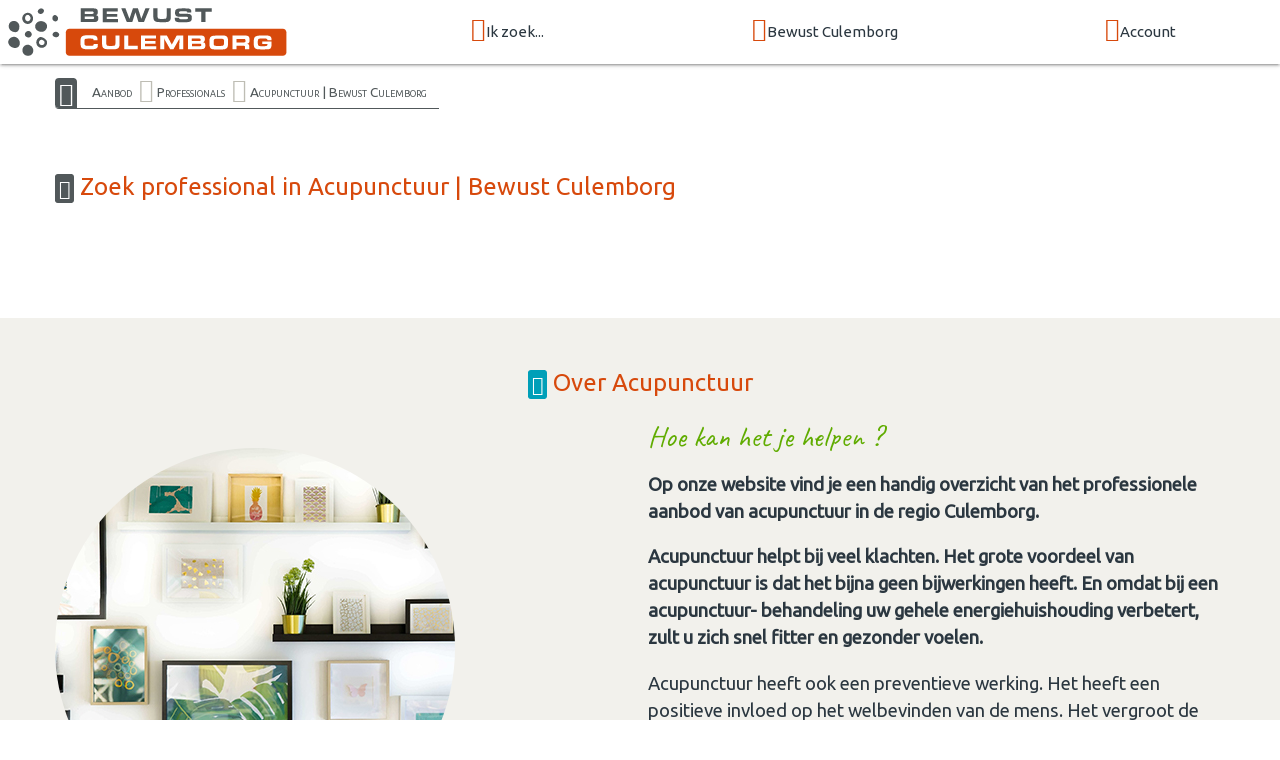

--- FILE ---
content_type: text/html; charset=UTF-8
request_url: https://www.bewustculemborg.nl/professionals/acupunctuur
body_size: 4018
content:
<!doctype html>
<html class="no-js" lang="nl">
<head>
  <meta charset="utf-8">
  <meta http-equiv="x-ua-compatible" content="ie=edge">
  <meta name="viewport" content="width=device-width, initial-scale=1.0">
	<title>Professionals in Acupunctuur | Bewust Culemborg</title>
	<meta name="description" content="Professionals in Acupunctuur | Bewust Culemborg">
  
<link rel="preconnect" href="https://fonts.googleapis.com">
<link rel="preconnect" href="https://fonts.gstatic.com" crossorigin>

	<link rel="shortcut icon" href="/icon/favicon.ico">
	<link rel="apple-touch-icon" sizes="57x57" href="/icon/apple-touch-icon-57x57.png">
	<link rel="apple-touch-icon" sizes="114x114" href="/icon/apple-touch-icon-114x114.png">
	<link rel="apple-touch-icon" sizes="72x72" href="/icon/apple-touch-icon-72x72.png">
	<link rel="apple-touch-icon" sizes="144x144" href="/icon/apple-touch-icon-144x144.png">
	<link rel="apple-touch-icon" sizes="60x60" href="/icon/apple-touch-icon-60x60.png">
	<link rel="apple-touch-icon" sizes="120x120" href="/icon/apple-touch-icon-120x120.png">
	<link rel="apple-touch-icon" sizes="152x152" href="/icon/apple-touch-icon-152x152.png">
	<link rel="apple-touch-icon" sizes="180x180" href="/icon/apple-touch-icon-180x180.png">
	<link rel="icon" type="image/png" href="/icon/favicon-192x192.png" sizes="192x192">
	<link rel="icon" type="image/png" href="/icon/favicon-160x160.png" sizes="160x160">
	<link rel="icon" type="image/png" href="/icon/favicon-96x96.png" sizes="96x96">
	<link rel="icon" type="image/png" href="/icon/favicon-32x32.png" sizes="32x32">

<link defer href="https://fonts.googleapis.com/css?family=Caveat|Ubuntu:wght@400;700&display=swap" rel="stylesheet">

<link rel="stylesheet" type="text/css" href="https://bewustmedia.nl/5.0.0/app.min.css" />
<meta property="og:title" content="Professionals in Acupunctuur | Bewust Culemborg">
<meta property="og:type" content="article">
<meta property="og:url" content="https://www.bewustculemborg.nl/professionals/acupunctuur">
<meta property="og:description" content="Professionals in Acupunctuur | Bewust Culemborg">
<meta property="og:image" content="https://bewustmedia.nl/bewustnetwerk-logo.jpg">
<meta property="og:site_name" content="Bewust Culemborg">
<link rel="image_src" href="https://bewustmedia.nl/bewustnetwerk-logo.jpg">
<meta name="twitter:card" content="summary">
<meta name="twitter:title" content="Professionals in Acupunctuur | Bewust Culemborg">
<meta name="twitter:description" content="Professionals in Acupunctuur | Bewust Culemborg">
<meta name="twitter:image" content="https://bewustmedia.nl/bewustnetwerk-logo.jpg">
<meta name="twitter:creator" content="@bewustculemborg">
<meta name="twitter:site" content="@bewustculemborg">
</head>
<body>
<a name="top"></a>
<header class="wrap-header">
<!-- NAV BAR -->
<div class="navbar-fixed">
	<nav class="nav">
		<div class="nav-wrapper top-bar">

		<a href="/" class="nav-logo"><img src="//bewustmedia.nl/logo/bewustculemborg.svg" alt="Bewust Culemborg"></a>

		<div class="menu hide-on-med-and-down">
				<div><a class="dropdown-trigger" href="/aanbod" data-target="dropdown_aanbod"><i class="fi-search size-24"></i>Ik zoek...</a></div>
				<div><a class="dropdown-trigger" href="/netwerk" data-target="dropdown_bewustnetwerk"><i class="fi-torsos-all size-24"></i>Bewust Culemborg</a></div>
				<div><a class="dropdown-trigger" href="/login" data-target="dropdown_login"><i class="fi-login size-24"></i>Account</a></div>
				</div>

		<div class="menu show-on-medium-and-down">
		<a href="#" data-target="mobile-nav" class="sidenav-trigger"><i class="fi-menu"></i></a>
		</div>

		</div>
	</nav>
</div>



<!-- Dropdown header nav -->
<ul id="dropdown_aanbod" class="dropdown-content dropdown-nav">
	<li><a href="/bewust-gezond-duurzaam"><i class="fi-torsos-all"></i> een Professional/Organisatie</a></li>
	<li><a href="/agenda"><i class="fi-calendar"></i> de Agenda</a></li>
		<li class="divider"></li>
	<li><a href="/inspiratie"><i class="fi-lightbulb"></i> Inspiratie</a></li>
</ul>
<ul id="dropdown_bewustnetwerk" class="dropdown-content dropdown-nav">
	<li><a href="/zakelijk-netwerk"><i class="fi-skillshare"></i> Zakelijk netwerk</a></li>
	<li><a href="/wie-zijn-we"><i class="fi-groep"></i> Wie zijn we</a></li>
	<li><a href="/bewust-netwerk-nederland"><i class="fi-bn"></i> Landelijk netwerk</a></li>
		<li class="divider"></li>
	<li><a href="/maandagenda"><i class="fi-mail"></i> Inschrijven maandagenda</a></li>
	<li><a href="/contact"><i class="fi-iphone"></i> Contact</a></li>
</ul>
<ul id="dropdown_login" class="dropdown-content dropdown-nav">
	<li><a href="/login"><i class="fi-login"></i> Inloggen</a></li>
</ul>



<!-- START mobile NAV  -->
<ul class="sidenav" id="mobile-nav">
<li><a href="/" class="mobile-logo"><img src="//bewustmedia.nl/logo/bewustculemborg.svg" alt="Bewust Culemborg"></a></li>
<li><a href="/">Home</a></li>
<li>
<ul class="collapsible expandable">
<li>
	<div class="collapsible-header blue-grey lighten-5"><i class="fi-search"></i>Ik zoek...</div>
	<div class="collapsible-body">
		<ul class="sidenavx">
	<li><a href="/aanbod">Ik zoek...</a></li>
		<li><a href="/bewust-gezond-duurzaam">een Professional/Organisatie</a></li>
		<li><a href="/agenda">de Agenda</a></li>
		<li class="divider"></li>
		<li><a href="/inspiratie">Inspiratie</a></li>
	</ul>
	</div>
</li>
<li>
	<div class="collapsible-header blue-grey lighten-5"><i class="fi-torsos-all"></i>Bewust Culemborg</div>
	<div class="collapsible-body">
		<ul class="sidenavx">
	<li><a href="/netwerk">Bewust Culemborg</a></li>
		<li><a href="/zakelijk-netwerk">Zakelijk netwerk</a></li>
		<li><a href="/wie-zijn-we">Wie zijn we</a></li>
		<li><a href="/bewust-netwerk-nederland">Landelijk netwerk</a></li>
		<li class="divider"></li>
		<li><a href="/maandagenda">Inschrijven maandagenda</a></li>
		<li><a href="/contact">Contact</a></li>
	</ul>
	</div>
</li>
<li>
	<div class="collapsible-header blue-grey lighten-5"><i class="fi-login"></i>Account</div>
	<div class="collapsible-body">
		<ul class="sidenavx">
	<li><a href="/login">Account</a></li>
		<li><a href="/login">Inloggen</a></li>
	</ul>
	</div>
</li>
</ul>
</li>
<li><a href="/maandagenda">Inschrijven MaandAgenda</a></li>
<li><a href="/login">Inloggen</a></li>
<li><a href="/contact">Contact</a></li>
<li>
	<div class="user-view">
		<div class="background">
			<img src="/static/images/default/mobile.jpg">
		</div>
		<a href="/wie-zijn-we"><img class="circle" src="/static/images/coordinator.jpg"></a>
		<a href="/wie-zijn-we"><span class="white-text name">Bestuur</span></a>
		<a href="tel:0"><span class="white-text name"></span></a>
	</div>
</li>
</ul>
<!-- END NAV  -->







<!-- CONTENT  -->




</header>

<main class="wrap-content">
<!-- breadcrumb  -->
<div class="container hide-on-small-only">
	<div class="breadcrumb">
<a class="home-icon" href="/"><i class="fi-home"></i></a>
<a href="/aanbod">Aanbod</a>
<i class="fi-play"></i><a href="/bewust-gezond-duurzaam">Professionals</a>
<i class="fi-play"></i><a href="/professionals/acupunctuur">Acupunctuur | Bewust Culemborg</a>
	</div>
</div>


<div class="container pad-y">


<h2><i class="fi-bn"></i> Zoek professional in Acupunctuur | Bewust Culemborg</h2>

<div class="grid-1234 pad-y">
</div>

<div class="center">
<div class="loaderXXX"></div>
</div>

</div>



<!-- imtxtstack  -->

<div class="widget-txt widget-txt-light pad-y">
<div class="container">
<h2 class="center"><i class="fi-bn"></i> Over Acupunctuur</h2>

<div class="grid-12">
<div class="co-img pad-y">
<img class="materialboxed circle" src="/static/images/default/categorie.jpg" alt="Hoe kan  je helpen ?">
</div>
<div class="flow-text">
<h3 class="hand-txt">Hoe kan het je helpen ?</h3>
<p><strong>Op onze website vind je&nbsp;een handig overzicht van het&nbsp;professionele aanbod van acupunctuur&nbsp;in de regio Culemborg.&nbsp;</strong></p>

<p><strong>Acupunctuur helpt bij veel klachten. Het grote voordeel van acupunctuur is dat het bijna geen bijwerkingen heeft. En omdat bij een acupunctuur- behandeling uw gehele energiehuishouding verbetert, zult u zich snel fitter en gezonder voelen.</strong></p>

<p>Acupunctuur heeft ook een preventieve werking. Het heeft een positieve invloed op het welbevinden van de mens. Het vergroot de natuurlijke weerstand, het verhoogt de pijngrens en het stimuleert de levenslust.</p>

<p><em>Acupunctuur is een onderdeel van de&nbsp;Traditionele Chinese Geneeskunde (TCG). Het&nbsp;is voor veel klachten een geschikte therapie.&nbsp;</em></p>

</div>
</div>

</div>
</div>


<div class="divider"></div>




<!-- categorien  -->
<section class="pad-yy">
<div class="container pad-xy">
<h2><i class="fi-thumbnails"></i> Alle rubrieken</h2>
	<div class="cta-base cta-cloud pad-yy">
<a class="txt1" href="/professionals/energetisch-werk">Energetisch werk</a> 
<a class="txt2" href="/professionals/psychosociale-therapie">Psychosociale therapie</a> 
<a class="txt3" href="/professionals/stressmanagement">Stressmanagement</a> 
<a class="txt4" href="/professionals/natuur-en-tuinbeheer">Natuur, Tuin en Landschap</a> 
<a class="txt5" href="/professionals/taichi-chikung-qigong">Tai Chi & Chi Kung (Qi Gong)</a> 
<a class="txt6" href="/professionals/natuurgeneeskunde">Natuurgeneeskunde</a> 
<a class="txt7" href="/professionals/kindercoaching">Coaching - Kindercoaching</a> 
<a class="txt8" href="/professionals/muziek-klank-en-stemexpressie">Muziek, Klank en Stemexpressie</a> 
<a class="txt9" href="/professionals/dans-beweging">Dans & Beweging</a> 
<a class="txt10" href="/professionals/meditatie">Meditatie</a> 
<a class="txt1" href="/professionals/lichaamswerk">Lichaamswerk</a> 
<a class="txt2" href="/professionals/voetzorg-voetreflexologie">Voetzorg & Voetreflexologie</a> 
<a class="txt3" href="/professionals/verhuur-accommodatie">Verhuur Accommodaties</a> 
<a class="txt4" href="/professionals/vasten-en-reinigen">Vasten en reinigen</a> 
<a class="txt5" href="/professionals/juridische-dienstverlening">Juridische dienstverlening</a> 
<a class="txt6" href="/professionals/permacultuur">Permacultuur</a> 
<a class="txt7" href="/professionals/massage">Massage</a> 
<a class="txt8" href="/professionals/coaching">Coaching - Diverse Coaching</a> 
<a class="txt9" href="/professionals/deeleconomie">Deeleconomie</a> 
<a class="txt10" href="/professionals/financiele-dienstverlening">Financiële dienstverlening</a> 
<a class="txt1" href="/professionals/shiatsu-therapie">Shiatsu Therapie</a> 
<a class="txt2" href="/professionals/storytelling">Storytelling</a> 
<a class="txt3" href="/professionals/yoga">Yoga</a> 
<a class="txt4" href="/professionals/body-stress-release">Body Stress Release</a> 
<a class="txt5" href="/professionals/lifecoaching">Coaching - Lifecoaching</a> 
<a class="txt6" href="/professionals/professional-organizer">Professional organizer</a> 
<a class="txt7" href="/professionals/"></a> 
<a class="txt8" href="/professionals/lichaamsgerichte-therapie">Lichaamsgerichte Therapie</a> 
<a class="txt9" href="/professionals/therapie">Therapie (diverse)</a> 
<a class="txt10" href="/professionals/winkels">Winkels</a> 
<a class="txt1" href="/professionals/reiki-en-magnetiseren">Reiki en magnetiseren</a> 
<a class="txt2" href="/professionals/ademtherapie">Ademtherapie</a> 
</div>
</div>
</section>

</main>
<footer class="wrap-footer">
<div class="wrap-footer pad-yy">
<div class="container">

<div class="grid-124">

<section>
	<h3><i class="fi-search size-24"></i> Ik zoek</h3>
<ul class="vertical menu">
	<li><a href="/bewust-gezond-duurzaam">een Professional/Organisatie</a></li>
	<li><a href="/agenda">de Agenda</a></li>
</ul>

	<h3><i class="fi-lightbulb size-24"></i> Inspiratie</h3>
<ul class="vertical menu">
	<li><a href="/inspiratie">Inspiratie</a></li>
	<li><a href="/nieuwsbrief">Nieuwsbrieven</a></li>
	<li><a href="/blog">Blog</a></li>
</ul>
</section>

<section>
	<h3><i class="fi-bn size-24"></i> Bewust Culemborg</h3>
<ul class="vertical menu">
	<li><a href="/zakelijk-netwerk">Zakelijk netwerk</a></li>
	<li><a href="/wie-zijn-we">Wie zijn we</a></li>
	<li><a href="/bewust-netwerk-nederland">Landelijk netwerk</a></li>
	<li><a href="/maandagenda">Inschrijven maandagenda</a></li>
	<li><a href="/contact">Contact</a></li>
</ul>
	<h3><i class="fi-share size-24"></i> Social media</h3>
<p class="share">
	<a href="https://www.facebook.com/pages/Bewust-Culemborg/187930494620115" target="_blank"><i class="fi-facebook size-32"></i></a>
	<a href="https://twitter.com/bewustculemborg" target="_blank"><i class="fi-twitter size-32"></i></a>
</p>
</section>

<section>
	<h3><i class="fi-login size-24"></i> Mijn Account</h3>
<ul class="vertical menu">
	<li><a href="/login">Inloggen</a></li>
	<li><a href="/login/contact">Support / Ondersteuning</a></li>
</ul>
	<h3><i class="fi-column size-24"></i> Algemeen</h3>
<ul class="vertical menu">
	<li><a href="/privacy-statement">Privacy statement</a></li>
	<li><a href="/cookie-statement">Cookie statement</a></li>
	<li><a href="/voorwaarden">Voorwaarden</a></li>
	<li><a href="/disclaimer">Disclaimer</a></li>
	<li><a href="/sitemap">Sitemap</a></li>
</ul>
</section>

<section>
	<div class="center">
	<a href="/"><img src="//bewustmedia.nl/logo-square/bewustculemborg.nl.svg"></a>


</div>
</section>

</div>

</div>

</div>
<div class="container">
<div class="center">
<p><br>&copy; Foto’s Culemborg met dank aan Martin Goedbloed.</p>
</div>
</div>

<div class="section center colofon">
<ul class="pagination">
<li><a class="tooltipped" data-position="top" data-tooltip="Copyright tekst en beeld 2026 Bewust Culemborg" href="/"><i class="fi-bn"></i><br>&copy;2026 Bewust Culemborg</a></li>
<li><a class="tooltipped" data-position="top" data-tooltip="Kijk in de Sitemap voor een overzicht van de website" href="/sitemap"><i class="fi-menu"></i><br>Sitemap</a></li>
<li><a class="tooltipped" data-position="top" data-tooltip="Bewust Netwerk framework version" href="#!"><i class="fi-code"></i><br>5.0.0</a></li>
<li><a class="tooltipped" data-position="top" data-tooltip="ZZPstudio | hosting + ontwerp/vormgeving + webdevelopment" href="https://www.zzpstudio.nl" title="ZZPstudio | hosting + ontwerp/vormgeving + webdevelopment" target="_blank"><i class="fi-zzpstudio"></i><br>webdesign ZZPstudio</a></li>
</ul>
</div>

</footer>


<script type="text/javascript" src="https://cdnjs.cloudflare.com/ajax/libs/jquery/3.5.1/jquery.min.js"></script>
<script type="text/javascript" src="https://cdnjs.cloudflare.com/ajax/libs/materialize/1.0.0/js/materialize.min.js"></script>
<script type="text/javascript" src="https://cdnjs.cloudflare.com/ajax/libs/slick-carousel/1.8.1/slick.min.js"></script>

<script type="application/javascript" src="https://bewustmedia.nl/5.0.0/core.min.js"></script>
<script type="application/javascript" src="https://cdnjs.cloudflare.com/ajax/libs/jquery.countdown/2.2.0/jquery.countdown.min.js"></script>


<script>var CKEDITOR_BASEPATH = "https://labxs.nl/cke-basic/";</script>

<script>
(function($){

  $(function(){
M.AutoInit();

$('nav .dropdown-trigger').dropdown({ hover: true, constrainWidth: true , coverTrigger: false});
$('.sidenav').sidenav();
$('.autoplay').slick({
  dots: false,
  arrows: false,
  autoplay: true,
  autoplaySpeed: 3000,
  speed: 1000,
  fade: true,
  cssEase: 'linear'
});
$("[data-countdown]").each(function() {
  var $this = $(this), finalDate = $(this).data("countdown");
  $this.countdown(finalDate, function(event) {
  $this.html(event.strftime("<span>Nog</span> ... "
    + "<span>%-D</span> dag%!D:en; "
    + "<span>%H</span> uur "
    + "<span>%M</span> min "
    ));
  });
});


  });
})(jQuery);
</script>

</body>
</html>


--- FILE ---
content_type: text/css
request_url: https://bewustmedia.nl/5.0.0/app.min.css
body_size: 26719
content:
/* compiled by scssphp v0.7.8 on Thu, 18 Dec 2025 12:57:59 +0000 (0.7557s) */

@charset "UTF-8";.materialize-red{background-color:#e51c23 !important}.materialize-red-text{color:#e51c23 !important}.materialize-red.lighten-5{background-color:#fdeaeb !important}.materialize-red-text.text-lighten-5{color:#fdeaeb !important}.materialize-red.lighten-4{background-color:#f8c1c3 !important}.materialize-red-text.text-lighten-4{color:#f8c1c3 !important}.materialize-red.lighten-3{background-color:#f3989b !important}.materialize-red-text.text-lighten-3{color:#f3989b !important}.materialize-red.lighten-2{background-color:#ee6e73 !important}.materialize-red-text.text-lighten-2{color:#ee6e73 !important}.materialize-red.lighten-1{background-color:#ea454b !important}.materialize-red-text.text-lighten-1{color:#ea454b !important}.materialize-red.darken-1{background-color:#d0181e !important}.materialize-red-text.text-darken-1{color:#d0181e !important}.materialize-red.darken-2{background-color:#b9151b !important}.materialize-red-text.text-darken-2{color:#b9151b !important}.materialize-red.darken-3{background-color:#a21318 !important}.materialize-red-text.text-darken-3{color:#a21318 !important}.materialize-red.darken-4{background-color:#8b1014 !important}.materialize-red-text.text-darken-4{color:#8b1014 !important}.red{background-color:#d7490c !important}.red-text{color:#d7490c !important}.red.lighten-5{background-color:#ffebee !important}.red-text.text-lighten-5{color:#ffebee !important}.red.lighten-4{background-color:#ffcdd2 !important}.red-text.text-lighten-4{color:#ffcdd2 !important}.red.lighten-3{background-color:#ef9a9a !important}.red-text.text-lighten-3{color:#ef9a9a !important}.red.lighten-2{background-color:#e57373 !important}.red-text.text-lighten-2{color:#e57373 !important}.red.lighten-1{background-color:#ef5350 !important}.red-text.text-lighten-1{color:#ef5350 !important}.red.darken-1{background-color:#e53935 !important}.red-text.text-darken-1{color:#e53935 !important}.red.darken-2{background-color:#d32f2f !important}.red-text.text-darken-2{color:#d32f2f !important}.red.darken-3{background-color:#c62828 !important}.red-text.text-darken-3{color:#c62828 !important}.red.darken-4{background-color:#b71c1c !important}.red-text.text-darken-4{color:#b71c1c !important}.red.accent-1{background-color:#ff8a80 !important}.red-text.text-accent-1{color:#ff8a80 !important}.red.accent-2{background-color:#ff5252 !important}.red-text.text-accent-2{color:#ff5252 !important}.red.accent-3{background-color:#ff1744 !important}.red-text.text-accent-3{color:#ff1744 !important}.red.accent-4{background-color:#d50000 !important}.red-text.text-accent-4{color:#d50000 !important}.pink{background-color:#e91e63 !important}.pink-text{color:#e91e63 !important}.pink.lighten-5{background-color:#fce4ec !important}.pink-text.text-lighten-5{color:#fce4ec !important}.pink.lighten-4{background-color:#f8bbd0 !important}.pink-text.text-lighten-4{color:#f8bbd0 !important}.pink.lighten-3{background-color:#f48fb1 !important}.pink-text.text-lighten-3{color:#f48fb1 !important}.pink.lighten-2{background-color:#f06292 !important}.pink-text.text-lighten-2{color:#f06292 !important}.pink.lighten-1{background-color:#ec407a !important}.pink-text.text-lighten-1{color:#ec407a !important}.pink.darken-1{background-color:#d81b60 !important}.pink-text.text-darken-1{color:#d81b60 !important}.pink.darken-2{background-color:#c2185b !important}.pink-text.text-darken-2{color:#c2185b !important}.pink.darken-3{background-color:#ad1457 !important}.pink-text.text-darken-3{color:#ad1457 !important}.pink.darken-4{background-color:#880e4f !important}.pink-text.text-darken-4{color:#880e4f !important}.pink.accent-1{background-color:#ff80ab !important}.pink-text.text-accent-1{color:#ff80ab !important}.pink.accent-2{background-color:#ff4081 !important}.pink-text.text-accent-2{color:#ff4081 !important}.pink.accent-3{background-color:#f50057 !important}.pink-text.text-accent-3{color:#f50057 !important}.pink.accent-4{background-color:#c51162 !important}.pink-text.text-accent-4{color:#c51162 !important}.purple{background-color:#9c27b0 !important}.purple-text{color:#9c27b0 !important}.purple.lighten-5{background-color:#f3e5f5 !important}.purple-text.text-lighten-5{color:#f3e5f5 !important}.purple.lighten-4{background-color:#e1bee7 !important}.purple-text.text-lighten-4{color:#e1bee7 !important}.purple.lighten-3{background-color:#ce93d8 !important}.purple-text.text-lighten-3{color:#ce93d8 !important}.purple.lighten-2{background-color:#ba68c8 !important}.purple-text.text-lighten-2{color:#ba68c8 !important}.purple.lighten-1{background-color:#ab47bc !important}.purple-text.text-lighten-1{color:#ab47bc !important}.purple.darken-1{background-color:#8e24aa !important}.purple-text.text-darken-1{color:#8e24aa !important}.purple.darken-2{background-color:#7b1fa2 !important}.purple-text.text-darken-2{color:#7b1fa2 !important}.purple.darken-3{background-color:#6a1b9a !important}.purple-text.text-darken-3{color:#6a1b9a !important}.purple.darken-4{background-color:#4a148c !important}.purple-text.text-darken-4{color:#4a148c !important}.purple.accent-1{background-color:#ea80fc !important}.purple-text.text-accent-1{color:#ea80fc !important}.purple.accent-2{background-color:#e040fb !important}.purple-text.text-accent-2{color:#e040fb !important}.purple.accent-3{background-color:#d500f9 !important}.purple-text.text-accent-3{color:#d500f9 !important}.purple.accent-4{background-color:#a0f !important}.purple-text.text-accent-4{color:#a0f !important}.deep-purple{background-color:#673ab7 !important}.deep-purple-text{color:#673ab7 !important}.deep-purple.lighten-5{background-color:#ede7f6 !important}.deep-purple-text.text-lighten-5{color:#ede7f6 !important}.deep-purple.lighten-4{background-color:#d1c4e9 !important}.deep-purple-text.text-lighten-4{color:#d1c4e9 !important}.deep-purple.lighten-3{background-color:#b39ddb !important}.deep-purple-text.text-lighten-3{color:#b39ddb !important}.deep-purple.lighten-2{background-color:#9575cd !important}.deep-purple-text.text-lighten-2{color:#9575cd !important}.deep-purple.lighten-1{background-color:#7e57c2 !important}.deep-purple-text.text-lighten-1{color:#7e57c2 !important}.deep-purple.darken-1{background-color:#5e35b1 !important}.deep-purple-text.text-darken-1{color:#5e35b1 !important}.deep-purple.darken-2{background-color:#512da8 !important}.deep-purple-text.text-darken-2{color:#512da8 !important}.deep-purple.darken-3{background-color:#4527a0 !important}.deep-purple-text.text-darken-3{color:#4527a0 !important}.deep-purple.darken-4{background-color:#311b92 !important}.deep-purple-text.text-darken-4{color:#311b92 !important}.deep-purple.accent-1{background-color:#b388ff !important}.deep-purple-text.text-accent-1{color:#b388ff !important}.deep-purple.accent-2{background-color:#7c4dff !important}.deep-purple-text.text-accent-2{color:#7c4dff !important}.deep-purple.accent-3{background-color:#651fff !important}.deep-purple-text.text-accent-3{color:#651fff !important}.deep-purple.accent-4{background-color:#6200ea !important}.deep-purple-text.text-accent-4{color:#6200ea !important}.indigo{background-color:#3f51b5 !important}.indigo-text{color:#3f51b5 !important}.indigo.lighten-5{background-color:#e8eaf6 !important}.indigo-text.text-lighten-5{color:#e8eaf6 !important}.indigo.lighten-4{background-color:#c5cae9 !important}.indigo-text.text-lighten-4{color:#c5cae9 !important}.indigo.lighten-3{background-color:#9fa8da !important}.indigo-text.text-lighten-3{color:#9fa8da !important}.indigo.lighten-2{background-color:#7986cb !important}.indigo-text.text-lighten-2{color:#7986cb !important}.indigo.lighten-1{background-color:#5c6bc0 !important}.indigo-text.text-lighten-1{color:#5c6bc0 !important}.indigo.darken-1{background-color:#3949ab !important}.indigo-text.text-darken-1{color:#3949ab !important}.indigo.darken-2{background-color:#303f9f !important}.indigo-text.text-darken-2{color:#303f9f !important}.indigo.darken-3{background-color:#283593 !important}.indigo-text.text-darken-3{color:#283593 !important}.indigo.darken-4{background-color:#1a237e !important}.indigo-text.text-darken-4{color:#1a237e !important}.indigo.accent-1{background-color:#8c9eff !important}.indigo-text.text-accent-1{color:#8c9eff !important}.indigo.accent-2{background-color:#536dfe !important}.indigo-text.text-accent-2{color:#536dfe !important}.indigo.accent-3{background-color:#3d5afe !important}.indigo-text.text-accent-3{color:#3d5afe !important}.indigo.accent-4{background-color:#304ffe !important}.indigo-text.text-accent-4{color:#304ffe !important}.blue{background-color:#2196f3 !important}.blue-text{color:#2196f3 !important}.blue.lighten-5{background-color:#e3f2fd !important}.blue-text.text-lighten-5{color:#e3f2fd !important}.blue.lighten-4{background-color:#bbdefb !important}.blue-text.text-lighten-4{color:#bbdefb !important}.blue.lighten-3{background-color:#90caf9 !important}.blue-text.text-lighten-3{color:#90caf9 !important}.blue.lighten-2{background-color:#64b5f6 !important}.blue-text.text-lighten-2{color:#64b5f6 !important}.blue.lighten-1{background-color:#42a5f5 !important}.blue-text.text-lighten-1{color:#42a5f5 !important}.blue.darken-1{background-color:#1e88e5 !important}.blue-text.text-darken-1{color:#1e88e5 !important}.blue.darken-2{background-color:#1976d2 !important}.blue-text.text-darken-2{color:#1976d2 !important}.blue.darken-3{background-color:#1565c0 !important}.blue-text.text-darken-3{color:#1565c0 !important}.blue.darken-4{background-color:#0d47a1 !important}.blue-text.text-darken-4{color:#0d47a1 !important}.blue.accent-1{background-color:#82b1ff !important}.blue-text.text-accent-1{color:#82b1ff !important}.blue.accent-2{background-color:#448aff !important}.blue-text.text-accent-2{color:#448aff !important}.blue.accent-3{background-color:#2979ff !important}.blue-text.text-accent-3{color:#2979ff !important}.blue.accent-4{background-color:#2962ff !important}.blue-text.text-accent-4{color:#2962ff !important}.light-blue{background-color:#03a9f4 !important}.light-blue-text{color:#03a9f4 !important}.light-blue.lighten-5{background-color:#e1f5fe !important}.light-blue-text.text-lighten-5{color:#e1f5fe !important}.light-blue.lighten-4{background-color:#b3e5fc !important}.light-blue-text.text-lighten-4{color:#b3e5fc !important}.light-blue.lighten-3{background-color:#81d4fa !important}.light-blue-text.text-lighten-3{color:#81d4fa !important}.light-blue.lighten-2{background-color:#4fc3f7 !important}.light-blue-text.text-lighten-2{color:#4fc3f7 !important}.light-blue.lighten-1{background-color:#29b6f6 !important}.light-blue-text.text-lighten-1{color:#29b6f6 !important}.light-blue.darken-1{background-color:#039be5 !important}.light-blue-text.text-darken-1{color:#039be5 !important}.light-blue.darken-2{background-color:#0288d1 !important}.light-blue-text.text-darken-2{color:#0288d1 !important}.light-blue.darken-3{background-color:#0277bd !important}.light-blue-text.text-darken-3{color:#0277bd !important}.light-blue.darken-4{background-color:#01579b !important}.light-blue-text.text-darken-4{color:#01579b !important}.light-blue.accent-1{background-color:#80d8ff !important}.light-blue-text.text-accent-1{color:#80d8ff !important}.light-blue.accent-2{background-color:#40c4ff !important}.light-blue-text.text-accent-2{color:#40c4ff !important}.light-blue.accent-3{background-color:#00b0ff !important}.light-blue-text.text-accent-3{color:#00b0ff !important}.light-blue.accent-4{background-color:#0091ea !important}.light-blue-text.text-accent-4{color:#0091ea !important}.cyan{background-color:#00a9be !important}.cyan-text{color:#00a9be !important}.cyan.lighten-5{background-color:#e0f7fa !important}.cyan-text.text-lighten-5{color:#e0f7fa !important}.cyan.lighten-4{background-color:#b2ebf2 !important}.cyan-text.text-lighten-4{color:#b2ebf2 !important}.cyan.lighten-3{background-color:#80deea !important}.cyan-text.text-lighten-3{color:#80deea !important}.cyan.lighten-2{background-color:#4dd0e1 !important}.cyan-text.text-lighten-2{color:#4dd0e1 !important}.cyan.lighten-1{background-color:#26c6da !important}.cyan-text.text-lighten-1{color:#26c6da !important}.cyan.darken-1{background-color:#00acc1 !important}.cyan-text.text-darken-1{color:#00acc1 !important}.cyan.darken-2{background-color:#0097a7 !important}.cyan-text.text-darken-2{color:#0097a7 !important}.cyan.darken-3{background-color:#00838f !important}.cyan-text.text-darken-3{color:#00838f !important}.cyan.darken-4{background-color:#006064 !important}.cyan-text.text-darken-4{color:#006064 !important}.cyan.accent-1{background-color:#84ffff !important}.cyan-text.text-accent-1{color:#84ffff !important}.cyan.accent-2{background-color:#18ffff !important}.cyan-text.text-accent-2{color:#18ffff !important}.cyan.accent-3{background-color:#00e5ff !important}.cyan-text.text-accent-3{color:#00e5ff !important}.cyan.accent-4{background-color:#00b8d4 !important}.cyan-text.text-accent-4{color:#00b8d4 !important}.teal{background-color:#009688 !important}.teal-text{color:#009688 !important}.teal.lighten-5{background-color:#e0f2f1 !important}.teal-text.text-lighten-5{color:#e0f2f1 !important}.teal.lighten-4{background-color:#b2dfdb !important}.teal-text.text-lighten-4{color:#b2dfdb !important}.teal.lighten-3{background-color:#80cbc4 !important}.teal-text.text-lighten-3{color:#80cbc4 !important}.teal.lighten-2{background-color:#4db6ac !important}.teal-text.text-lighten-2{color:#4db6ac !important}.teal.lighten-1{background-color:#26a69a !important}.teal-text.text-lighten-1{color:#26a69a !important}.teal.darken-1{background-color:#00897b !important}.teal-text.text-darken-1{color:#00897b !important}.teal.darken-2{background-color:#00796b !important}.teal-text.text-darken-2{color:#00796b !important}.teal.darken-3{background-color:#00695c !important}.teal-text.text-darken-3{color:#00695c !important}.teal.darken-4{background-color:#004d40 !important}.teal-text.text-darken-4{color:#004d40 !important}.teal.accent-1{background-color:#a7ffeb !important}.teal-text.text-accent-1{color:#a7ffeb !important}.teal.accent-2{background-color:#64ffda !important}.teal-text.text-accent-2{color:#64ffda !important}.teal.accent-3{background-color:#1de9b6 !important}.teal-text.text-accent-3{color:#1de9b6 !important}.teal.accent-4{background-color:#00bfa5 !important}.teal-text.text-accent-4{color:#00bfa5 !important}.green{background-color:#60ac00 !important}.green-text{color:#60ac00 !important}.green.lighten-5{background-color:#e8f5e9 !important}.green-text.text-lighten-5{color:#e8f5e9 !important}.green.lighten-4{background-color:#c8e6c9 !important}.green-text.text-lighten-4{color:#c8e6c9 !important}.green.lighten-3{background-color:#a5d6a7 !important}.green-text.text-lighten-3{color:#a5d6a7 !important}.green.lighten-2{background-color:#81c784 !important}.green-text.text-lighten-2{color:#81c784 !important}.green.lighten-1{background-color:#66bb6a !important}.green-text.text-lighten-1{color:#66bb6a !important}.green.darken-1{background-color:#43a047 !important}.green-text.text-darken-1{color:#43a047 !important}.green.darken-2{background-color:#388e3c !important}.green-text.text-darken-2{color:#388e3c !important}.green.darken-3{background-color:#2e7d32 !important}.green-text.text-darken-3{color:#2e7d32 !important}.green.darken-4{background-color:#1b5e20 !important}.green-text.text-darken-4{color:#1b5e20 !important}.green.accent-1{background-color:#b9f6ca !important}.green-text.text-accent-1{color:#b9f6ca !important}.green.accent-2{background-color:#69f0ae !important}.green-text.text-accent-2{color:#69f0ae !important}.green.accent-3{background-color:#00e676 !important}.green-text.text-accent-3{color:#00e676 !important}.green.accent-4{background-color:#00c853 !important}.green-text.text-accent-4{color:#00c853 !important}.light-green{background-color:#8bc34a !important}.light-green-text{color:#8bc34a !important}.light-green.lighten-5{background-color:#f1f8e9 !important}.light-green-text.text-lighten-5{color:#f1f8e9 !important}.light-green.lighten-4{background-color:#dcedc8 !important}.light-green-text.text-lighten-4{color:#dcedc8 !important}.light-green.lighten-3{background-color:#c5e1a5 !important}.light-green-text.text-lighten-3{color:#c5e1a5 !important}.light-green.lighten-2{background-color:#aed581 !important}.light-green-text.text-lighten-2{color:#aed581 !important}.light-green.lighten-1{background-color:#9ccc65 !important}.light-green-text.text-lighten-1{color:#9ccc65 !important}.light-green.darken-1{background-color:#7cb342 !important}.light-green-text.text-darken-1{color:#7cb342 !important}.light-green.darken-2{background-color:#689f38 !important}.light-green-text.text-darken-2{color:#689f38 !important}.light-green.darken-3{background-color:#558b2f !important}.light-green-text.text-darken-3{color:#558b2f !important}.light-green.darken-4{background-color:#33691e !important}.light-green-text.text-darken-4{color:#33691e !important}.light-green.accent-1{background-color:#ccff90 !important}.light-green-text.text-accent-1{color:#ccff90 !important}.light-green.accent-2{background-color:#b2ff59 !important}.light-green-text.text-accent-2{color:#b2ff59 !important}.light-green.accent-3{background-color:#76ff03 !important}.light-green-text.text-accent-3{color:#76ff03 !important}.light-green.accent-4{background-color:#64dd17 !important}.light-green-text.text-accent-4{color:#64dd17 !important}.lime{background-color:#cddc39 !important}.lime-text{color:#cddc39 !important}.lime.lighten-5{background-color:#f9fbe7 !important}.lime-text.text-lighten-5{color:#f9fbe7 !important}.lime.lighten-4{background-color:#f0f4c3 !important}.lime-text.text-lighten-4{color:#f0f4c3 !important}.lime.lighten-3{background-color:#e6ee9c !important}.lime-text.text-lighten-3{color:#e6ee9c !important}.lime.lighten-2{background-color:#dce775 !important}.lime-text.text-lighten-2{color:#dce775 !important}.lime.lighten-1{background-color:#d4e157 !important}.lime-text.text-lighten-1{color:#d4e157 !important}.lime.darken-1{background-color:#c0ca33 !important}.lime-text.text-darken-1{color:#c0ca33 !important}.lime.darken-2{background-color:#afb42b !important}.lime-text.text-darken-2{color:#afb42b !important}.lime.darken-3{background-color:#9e9d24 !important}.lime-text.text-darken-3{color:#9e9d24 !important}.lime.darken-4{background-color:#827717 !important}.lime-text.text-darken-4{color:#827717 !important}.lime.accent-1{background-color:#f4ff81 !important}.lime-text.text-accent-1{color:#f4ff81 !important}.lime.accent-2{background-color:#eeff41 !important}.lime-text.text-accent-2{color:#eeff41 !important}.lime.accent-3{background-color:#c6ff00 !important}.lime-text.text-accent-3{color:#c6ff00 !important}.lime.accent-4{background-color:#aeea00 !important}.lime-text.text-accent-4{color:#aeea00 !important}.yellow{background-color:#e09901 !important}.yellow-text{color:#e09901 !important}.yellow.lighten-5{background-color:#fffde7 !important}.yellow-text.text-lighten-5{color:#fffde7 !important}.yellow.lighten-4{background-color:#fff9c4 !important}.yellow-text.text-lighten-4{color:#fff9c4 !important}.yellow.lighten-3{background-color:#fff59d !important}.yellow-text.text-lighten-3{color:#fff59d !important}.yellow.lighten-2{background-color:#fff176 !important}.yellow-text.text-lighten-2{color:#fff176 !important}.yellow.lighten-1{background-color:#ffee58 !important}.yellow-text.text-lighten-1{color:#ffee58 !important}.yellow.darken-1{background-color:#fdd835 !important}.yellow-text.text-darken-1{color:#fdd835 !important}.yellow.darken-2{background-color:#fbc02d !important}.yellow-text.text-darken-2{color:#fbc02d !important}.yellow.darken-3{background-color:#f9a825 !important}.yellow-text.text-darken-3{color:#f9a825 !important}.yellow.darken-4{background-color:#f57f17 !important}.yellow-text.text-darken-4{color:#f57f17 !important}.yellow.accent-1{background-color:#ffff8d !important}.yellow-text.text-accent-1{color:#ffff8d !important}.yellow.accent-2{background-color:#ff0 !important}.yellow-text.text-accent-2{color:#ff0 !important}.yellow.accent-3{background-color:#ffea00 !important}.yellow-text.text-accent-3{color:#ffea00 !important}.yellow.accent-4{background-color:#ffd600 !important}.yellow-text.text-accent-4{color:#ffd600 !important}.amber{background-color:#ffc107 !important}.amber-text{color:#ffc107 !important}.amber.lighten-5{background-color:#fff8e1 !important}.amber-text.text-lighten-5{color:#fff8e1 !important}.amber.lighten-4{background-color:#ffecb3 !important}.amber-text.text-lighten-4{color:#ffecb3 !important}.amber.lighten-3{background-color:#ffe082 !important}.amber-text.text-lighten-3{color:#ffe082 !important}.amber.lighten-2{background-color:#ffd54f !important}.amber-text.text-lighten-2{color:#ffd54f !important}.amber.lighten-1{background-color:#ffca28 !important}.amber-text.text-lighten-1{color:#ffca28 !important}.amber.darken-1{background-color:#ffb300 !important}.amber-text.text-darken-1{color:#ffb300 !important}.amber.darken-2{background-color:#ffa000 !important}.amber-text.text-darken-2{color:#ffa000 !important}.amber.darken-3{background-color:#ff8f00 !important}.amber-text.text-darken-3{color:#ff8f00 !important}.amber.darken-4{background-color:#ff6f00 !important}.amber-text.text-darken-4{color:#ff6f00 !important}.amber.accent-1{background-color:#ffe57f !important}.amber-text.text-accent-1{color:#ffe57f !important}.amber.accent-2{background-color:#ffd740 !important}.amber-text.text-accent-2{color:#ffd740 !important}.amber.accent-3{background-color:#ffc400 !important}.amber-text.text-accent-3{color:#ffc400 !important}.amber.accent-4{background-color:#ffab00 !important}.amber-text.text-accent-4{color:#ffab00 !important}.orange{background-color:#dc6000 !important}.orange-text{color:#dc6000 !important}.orange.lighten-5{background-color:#fff3e0 !important}.orange-text.text-lighten-5{color:#fff3e0 !important}.orange.lighten-4{background-color:#ffe0b2 !important}.orange-text.text-lighten-4{color:#ffe0b2 !important}.orange.lighten-3{background-color:#ffcc80 !important}.orange-text.text-lighten-3{color:#ffcc80 !important}.orange.lighten-2{background-color:#ffb74d !important}.orange-text.text-lighten-2{color:#ffb74d !important}.orange.lighten-1{background-color:#ffa726 !important}.orange-text.text-lighten-1{color:#ffa726 !important}.orange.darken-1{background-color:#fb8c00 !important}.orange-text.text-darken-1{color:#fb8c00 !important}.orange.darken-2{background-color:#f57c00 !important}.orange-text.text-darken-2{color:#f57c00 !important}.orange.darken-3{background-color:#ef6c00 !important}.orange-text.text-darken-3{color:#ef6c00 !important}.orange.darken-4{background-color:#e65100 !important}.orange-text.text-darken-4{color:#e65100 !important}.orange.accent-1{background-color:#ffd180 !important}.orange-text.text-accent-1{color:#ffd180 !important}.orange.accent-2{background-color:#ffab40 !important}.orange-text.text-accent-2{color:#ffab40 !important}.orange.accent-3{background-color:#ff9100 !important}.orange-text.text-accent-3{color:#ff9100 !important}.orange.accent-4{background-color:#ff6d00 !important}.orange-text.text-accent-4{color:#ff6d00 !important}.deep-orange{background-color:#ff5722 !important}.deep-orange-text{color:#ff5722 !important}.deep-orange.lighten-5{background-color:#fbe9e7 !important}.deep-orange-text.text-lighten-5{color:#fbe9e7 !important}.deep-orange.lighten-4{background-color:#ffccbc !important}.deep-orange-text.text-lighten-4{color:#ffccbc !important}.deep-orange.lighten-3{background-color:#ffab91 !important}.deep-orange-text.text-lighten-3{color:#ffab91 !important}.deep-orange.lighten-2{background-color:#ff8a65 !important}.deep-orange-text.text-lighten-2{color:#ff8a65 !important}.deep-orange.lighten-1{background-color:#ff7043 !important}.deep-orange-text.text-lighten-1{color:#ff7043 !important}.deep-orange.darken-1{background-color:#f4511e !important}.deep-orange-text.text-darken-1{color:#f4511e !important}.deep-orange.darken-2{background-color:#e64a19 !important}.deep-orange-text.text-darken-2{color:#e64a19 !important}.deep-orange.darken-3{background-color:#d84315 !important}.deep-orange-text.text-darken-3{color:#d84315 !important}.deep-orange.darken-4{background-color:#bf360c !important}.deep-orange-text.text-darken-4{color:#bf360c !important}.deep-orange.accent-1{background-color:#ff9e80 !important}.deep-orange-text.text-accent-1{color:#ff9e80 !important}.deep-orange.accent-2{background-color:#ff6e40 !important}.deep-orange-text.text-accent-2{color:#ff6e40 !important}.deep-orange.accent-3{background-color:#ff3d00 !important}.deep-orange-text.text-accent-3{color:#ff3d00 !important}.deep-orange.accent-4{background-color:#dd2c00 !important}.deep-orange-text.text-accent-4{color:#dd2c00 !important}.brown{background-color:#795548 !important}.brown-text{color:#795548 !important}.brown.lighten-5{background-color:#efebe9 !important}.brown-text.text-lighten-5{color:#efebe9 !important}.brown.lighten-4{background-color:#d7ccc8 !important}.brown-text.text-lighten-4{color:#d7ccc8 !important}.brown.lighten-3{background-color:#bcaaa4 !important}.brown-text.text-lighten-3{color:#bcaaa4 !important}.brown.lighten-2{background-color:#a1887f !important}.brown-text.text-lighten-2{color:#a1887f !important}.brown.lighten-1{background-color:#8d6e63 !important}.brown-text.text-lighten-1{color:#8d6e63 !important}.brown.darken-1{background-color:#6d4c41 !important}.brown-text.text-darken-1{color:#6d4c41 !important}.brown.darken-2{background-color:#5d4037 !important}.brown-text.text-darken-2{color:#5d4037 !important}.brown.darken-3{background-color:#4e342e !important}.brown-text.text-darken-3{color:#4e342e !important}.brown.darken-4{background-color:#3e2723 !important}.brown-text.text-darken-4{color:#3e2723 !important}.blue-grey{background-color:#607d8b !important}.blue-grey-text{color:#607d8b !important}.blue-grey.lighten-5{background-color:#eceff1 !important}.blue-grey-text.text-lighten-5{color:#eceff1 !important}.blue-grey.lighten-4{background-color:#cfd8dc !important}.blue-grey-text.text-lighten-4{color:#cfd8dc !important}.blue-grey.lighten-3{background-color:#b0bec5 !important}.blue-grey-text.text-lighten-3{color:#b0bec5 !important}.blue-grey.lighten-2{background-color:#90a4ae !important}.blue-grey-text.text-lighten-2{color:#90a4ae !important}.blue-grey.lighten-1{background-color:#78909c !important}.blue-grey-text.text-lighten-1{color:#78909c !important}.blue-grey.darken-1{background-color:#546e7a !important}.blue-grey-text.text-darken-1{color:#546e7a !important}.blue-grey.darken-2{background-color:#455a64 !important}.blue-grey-text.text-darken-2{color:#455a64 !important}.blue-grey.darken-3{background-color:#37474f !important}.blue-grey-text.text-darken-3{color:#37474f !important}.blue-grey.darken-4{background-color:#263238 !important}.blue-grey-text.text-darken-4{color:#263238 !important}.grey{background-color:#9e9e9e !important}.grey-text{color:#9e9e9e !important}.grey.lighten-5{background-color:#fafafa !important}.grey-text.text-lighten-5{color:#fafafa !important}.grey.lighten-4{background-color:#f5f5f5 !important}.grey-text.text-lighten-4{color:#f5f5f5 !important}.grey.lighten-3{background-color:#eee !important}.grey-text.text-lighten-3{color:#eee !important}.grey.lighten-2{background-color:#e0e0e0 !important}.grey-text.text-lighten-2{color:#e0e0e0 !important}.grey.lighten-1{background-color:#bdbdbd !important}.grey-text.text-lighten-1{color:#bdbdbd !important}.grey.darken-1{background-color:#757575 !important}.grey-text.text-darken-1{color:#757575 !important}.grey.darken-2{background-color:#616161 !important}.grey-text.text-darken-2{color:#616161 !important}.grey.darken-3{background-color:#424242 !important}.grey-text.text-darken-3{color:#424242 !important}.grey.darken-4{background-color:#212121 !important}.grey-text.text-darken-4{color:#212121 !important}.black{background-color:#000 !important}.black-text{color:#000 !important}.white{background-color:#fff !important}.white-text{color:#fff !important}.transparent{background-color:transparent !important}.transparent-text{color:transparent !important}.navgrey{background-color:#bebdb4 !important}.navgrey-text{color:#bebdb4 !important}.light{background-color:#f2f1ec !important}.light-text{color:#f2f1ec !important}.mat-grey{background-color:#9e9e9e !important}.mat-grey-text{color:#9e9e9e !important}.blue-grey{background-color:#607d8b !important}.blue-grey-text{color:#607d8b !important}.dark{background-color:#2f2c25 !important}.dark-text{color:#2f2c25 !important}.bn-grey{background-color:#50585a !important}.bn-grey-text{color:#50585a !important}.bn-red{background-color:#c6460e !important}.bn-red-text{color:#c6460e !important}.bn-yellow{background-color:#e09901 !important}.bn-yellow-text{color:#e09901 !important}.bewust{background-color:#4f4b86 !important}.bewust-text{color:#4f4b86 !important}.gezond{background-color:#d67400 !important}.gezond-text{color:#d67400 !important}.duurzaam{background-color:#4f9b33 !important}.duurzaam-text{color:#4f9b33 !important}.welzijn{background-color:#0d7fa9 !important}.welzijn-text{color:#0d7fa9 !important}.error{background-color:#b00020 !important}.error-text{color:#b00020 !important}/* normalize.css v8.0.0 | MIT License | github.com/necolas/normalize.css */html{line-height:1.15;-webkit-text-size-adjust:100%}body{margin:0}h1{font-size:2em;margin:0.67em 0}figcaption,figure,main{display:block}hr{box-sizing:content-box;height:0;overflow:visible}pre{font-family:monospace, monospace;font-size:1em}a{background-color:transparent}abbr[title]{border-bottom:none;text-decoration:underline;text-decoration:underline dotted}b,strong{font-weight:bolder}code,kbd,samp{font-family:monospace, monospace;font-size:1em}small{font-size:80%}sub,sup{font-size:75%;line-height:0;position:relative;vertical-align:baseline}sub{bottom:-0.25em}sup{top:-0.5em}img{border-style:none}button,input,optgroup,select,textarea{font-family:inherit;font-size:100%;line-height:1.15;margin:0}button,input{overflow:visible}button,select{text-transform:none}button,[type="button"],[type="reset"],[type="submit"]{-webkit-appearance:button}button::-moz-focus-inner,[type="button"]::-moz-focus-inner,[type="reset"]::-moz-focus-inner,[type="submit"]::-moz-focus-inner{border-style:none;padding:0}button:-moz-focusring,[type="button"]:-moz-focusring,[type="reset"]:-moz-focusring,[type="submit"]:-moz-focusring{outline:1px dotted ButtonText}fieldset{padding:0.35em 0.75em 0.625em}legend{box-sizing:border-box;color:inherit;display:table;max-width:100%;padding:0;white-space:normal}progress{vertical-align:baseline}textarea{overflow:auto}[type="checkbox"],[type="radio"]{box-sizing:border-box;padding:0}[type="number"]::-webkit-inner-spin-button,[type="number"]::-webkit-outer-spin-button{height:auto}[type="search"]{-webkit-appearance:textfield;outline-offset:-2px}[type="search"]::-webkit-search-decoration{-webkit-appearance:none}::-webkit-file-upload-button{-webkit-appearance:button;font:inherit}details{display:block}summary{display:list-item}template{display:none}[hidden]{display:none}html{box-sizing:border-box}*,*:before,*:after{box-sizing:inherit}button,input,optgroup,select,textarea{font-family:'Ubuntu', 'Helvetica Neue', sans-serif, 'Helvetica Neue', sans-serif}ul:not(.browser-default){padding-left:0;list-style-type:none}ul:not(.browser-default) > li{list-style-type:none}a{color:#d7490c;text-decoration:none;-webkit-tap-highlight-color:transparent}.valign-wrapper{display:flex;align-items:center}.clearfix{clear:both}.z-depth-0{box-shadow:none !important}.z-depth-1,nav,.toast,.btn,.btn-large,.btn-small,.btn-floating,.dropdown-content,.collapsible,.sidenav{box-shadow:0 2px 2px 0 rgba(0, 0, 0, 0.14), 0 3px 1px -2px rgba(0, 0, 0, 0.12), 0 1px 5px 0 rgba(0, 0, 0, 0.2)}.z-depth-1-half,.btn:hover,.btn-large:hover,.btn-small:hover,.btn-floating:hover{box-shadow:0 3px 3px 0 rgba(0, 0, 0, 0.14), 0 1px 7px 0 rgba(0, 0, 0, 0.12), 0 3px 1px -1px rgba(0, 0, 0, 0.2)}.z-depth-2,.card:hover{box-shadow:0 4px 5px 0 rgba(0, 0, 0, 0.14), 0 1px 10px 0 rgba(0, 0, 0, 0.12), 0 2px 4px -1px rgba(0, 0, 0, 0.3)}.z-depth-3{box-shadow:0 8px 17px 2px rgba(0, 0, 0, 0.14), 0 3px 14px 2px rgba(0, 0, 0, 0.12), 0 5px 5px -3px rgba(0, 0, 0, 0.2)}.z-depth-4{box-shadow:0 16px 24px 2px rgba(0, 0, 0, 0.14), 0 6px 30px 5px rgba(0, 0, 0, 0.12), 0 8px 10px -7px rgba(0, 0, 0, 0.2)}.z-depth-5,.modal{box-shadow:0 24px 38px 3px rgba(0, 0, 0, 0.14), 0 9px 46px 8px rgba(0, 0, 0, 0.12), 0 11px 15px -7px rgba(0, 0, 0, 0.2)}.hoverable{transition:box-shadow 0.25s}.hoverable:hover{box-shadow:0 8px 17px 0 rgba(0, 0, 0, 0.2), 0 6px 20px 0 rgba(0, 0, 0, 0.19)}.divider{height:1px;overflow:hidden;background-color:#e0e0e0}blockquote{margin:20px 0;padding-left:1.5rem;border-left:5px solid #4dd0e1}i{line-height:inherit}i.left{float:left;margin-right:15px}i.right{float:right;margin-left:15px}i.tiny{font-size:1rem}i.small{font-size:2rem}i.medium{font-size:4rem}i.large{font-size:6rem}img.responsive-img,video.responsive-video{max-width:100%;height:auto}.pagination li{display:inline-block;border-radius:2px;text-align:center;vertical-align:top}.pagination li a{color:#444;display:inline-block;font-size:1.2rem;padding:0 10px}.pagination li.active a{color:#fff}.pagination li.active{background-color:#4dd0e1}.pagination li.disabled a{cursor:default;color:#999}.pagination li i{font-size:2rem}.pagination li.pages ul li{display:inline-block;float:none}@media only screen and (max-width:40em){.pagination{width:100%}.pagination li{display:block}.pagination li.prev,.pagination li.next{width:10%}.pagination li.pages{width:80%;overflow:hidden;white-space:nowrap}}.parallax-container{position:relative;overflow:hidden;height:500px}.parallax-container .parallax{position:absolute;top:0;left:0;right:0;bottom:0;z-index:-1}.parallax-container .parallax img{opacity:0;position:absolute;left:50%;bottom:0;min-width:100%;min-height:100%;transform:translate3d(0, 0, 0);transform:translateX(-50%)}.pin-top,.pin-bottom{position:relative}.pinned{position:fixed !important}ul.staggered-list li{opacity:0}.fade-in{opacity:0;transform-origin:0 50%}@media only screen and (max-width : 640px){.hide-on-small-only,.hide-on-small-and-down{display:none !important}}@media only screen and (max-width : 1024px){.hide-on-med-and-down{display:none !important}}@media only screen and (min-width : 640px){.hide-on-med-and-up{display:none !important}}@media only screen and (min-width:640px) and (max-width:1024px){.hide-on-med-only{display:none !important}}@media only screen and (min-width : 1024px){.hide-on-large-only{display:none !important}}@media only screen and (min-width : 1200px){.hide-on-extra-large-only{display:none !important}}@media only screen and (min-width : 1200px){.show-on-extra-large{display:block !important}}@media only screen and (min-width : 1024px){.show-on-large{display:block !important}}@media only screen and (min-width:640px) and (max-width:1024px){.show-on-medium{display:block !important}}@media only screen and (max-width : 640px){.show-on-small{display:block !important}}@media only screen and (min-width : 640px){.show-on-medium-and-up{display:block !important}}@media only screen and (max-width : 1024px){.show-on-medium-and-down{display:block !important}}@media only screen and (max-width : 640px){.center-on-small-only{text-align:center}}.page-footer{padding-top:20px;color:#fff;background-color:#4dd0e1}.page-footer .footer-copyright{overflow:hidden;min-height:50px;display:flex;align-items:center;justify-content:space-between;padding:10px 0px;color:rgba(255, 255, 255, 0.8);background-color:rgba(51, 51, 51, 0.08)}table,th,td{border:none}table{width:100%;display:table;border-collapse:collapse;border-spacing:0}table.striped tr{border-bottom:none}table.striped > tbody > tr:nth-child(odd){background-color:rgba(242, 242, 242, 0.5)}table.striped > tbody > tr > td{border-radius:0}table.highlight > tbody > tr{transition:background-color 0.25s ease}table.highlight > tbody > tr:hover{background-color:rgba(242, 242, 242, 0.5)}table.centered thead tr th,table.centered tbody tr td{text-align:center}tr{border-bottom:1px solid rgba(0, 0, 0, 0.12)}td,th{padding:15px 5px;display:table-cell;text-align:left;vertical-align:middle;border-radius:2px}@media only screen and (max-width : 1024px){table.responsive-table{width:100%;border-collapse:collapse;border-spacing:0;display:block;position:relative;}table.responsive-table td:empty:before{content:'\00a0'}table.responsive-table th,table.responsive-table td{margin:0;vertical-align:top}table.responsive-table th{text-align:left}table.responsive-table thead{display:block;float:left}table.responsive-table thead tr{display:block;padding:0 10px 0 0}table.responsive-table thead tr th::before{content:"\00a0"}table.responsive-table tbody{display:block;width:auto;position:relative;overflow-x:auto;white-space:nowrap}table.responsive-table tbody tr{display:inline-block;vertical-align:top}table.responsive-table th{display:block;text-align:right}table.responsive-table td{display:block;min-height:1.25em;text-align:left}table.responsive-table tr{border-bottom:none;padding:0 10px}table.responsive-table thead{border:0;border-right:1px solid rgba(0, 0, 0, 0.12)}}.collection{margin:0.5rem 0 1rem 0;border-top:1px solid #e0e0e0;border-bottom:1px solid #e0e0e0;border-radius:2px;overflow:hidden;position:relative}.collection .collection-item{background-color:#fff;line-height:1.5rem;padding:10px 20px;margin:0;border-bottom:1px solid #e0e0e0}.collection .collection-item.avatar{min-height:84px;padding-left:72px;position:relative}.collection .collection-item.avatar:not(.circle-clipper) > .circle,.collection .collection-item.avatar :not(.circle-clipper) > .circle{position:absolute;width:42px;height:42px;overflow:hidden;left:15px;display:inline-block;vertical-align:middle}.collection .collection-item.avatar i.circle{font-size:18px;line-height:42px;color:#fff;background-color:#999;text-align:center}.collection .collection-item.avatar .title{font-size:16px}.collection .collection-item.avatar p{margin:0}.collection .collection-item.avatar .secondary-content{position:absolute;top:16px;right:16px}.collection .collection-item:last-child{border-bottom:none}.collection .collection-item.active{background-color:#00a9be;color:#d8fbff}.collection .collection-item.active .secondary-content{color:#fff}.collection a.collection-item{display:block;transition:0.25s;color:#00a9be}.collection a.collection-item:not(.active):hover{background-color:#ddd}.collection.with-header .collection-header{background-color:#fff;border-bottom:1px solid #e0e0e0;padding:10px 20px}.collection.with-header .collection-item{padding-left:30px}.collection.with-header .collection-item.avatar{padding-left:72px}.secondary-content{float:right;color:#00a9be}.collapsible .collection{margin:0;border:none}.video-container{position:relative;padding-bottom:56.25%;height:0;overflow:hidden}.video-container iframe,.video-container object,.video-container embed{position:absolute;top:0;left:0;width:100%;height:100%}.progress{position:relative;height:4px;display:block;width:100%;background-color:#8bf2ff;border-radius:2px;margin:0.5rem 0 1rem 0;overflow:hidden}.progress .determinate{position:absolute;top:0;left:0;bottom:0;background-color:#00a9be;transition:width 0.3s linear}.progress .indeterminate{background-color:#00a9be}.progress .indeterminate:before{content:'';position:absolute;background-color:inherit;top:0;left:0;bottom:0;will-change:left, right;animation:indeterminate 2.1s cubic-bezier(0.65, 0.815, 0.735, 0.395) infinite}.progress .indeterminate:after{content:'';position:absolute;background-color:inherit;top:0;left:0;bottom:0;will-change:left, right;animation:indeterminate-short 2.1s cubic-bezier(0.165, 0.84, 0.44, 1) infinite;animation-delay:1.15s}@keyframes indeterminate{0%{left:-35%;right:100%}60%{left:100%;right:-90%}100%{left:100%;right:-90%}}@keyframes indeterminate-short{0%{left:-200%;right:100%}60%{left:107%;right:-8%}100%{left:107%;right:-8%}}.hide{display:none !important}.left-align{text-align:left}.right-align{text-align:right}.center,.center-align{text-align:center}.left{float:left !important}.right{float:right !important}.no-select,input[type=range],input[type=range] + .thumb{user-select:none}.circle{border-radius:50%}.center-block{display:block;margin-left:auto;margin-right:auto}.truncate{display:block;white-space:nowrap;overflow:hidden;text-overflow:ellipsis}.no-padding{padding:0 !important}span.badge{min-width:3rem;padding:0 6px;margin-left:14px;text-align:center;font-size:1rem;line-height:22px;height:22px;color:#757575;float:right;box-sizing:border-box}span.badge.new{font-weight:300;font-size:0.8rem;color:#fff;background-color:#00a9be;border-radius:2px}span.badge.new:after{content:" new"}span.badge[data-badge-caption]::after{content:" " attr(data-badge-caption)}nav ul a span.badge{display:inline-block;float:none;margin-left:4px;line-height:22px;height:22px;-webkit-font-smoothing:auto}.collection-item span.badge{margin-top:calc(0.75rem - 11px)}.collapsible span.badge{margin-left:auto}.sidenav span.badge{margin-top:calc(24px - 11px)}table span.badge{display:inline-block;float:none;margin-left:auto}nav{width:100%;height:56px;line-height:56px;}nav.nav-extended{height:auto}nav.nav-extended .nav-wrapper{min-height:56px;height:auto}nav.nav-extended .nav-content{position:relative;line-height:normal}nav .nav-wrapper{position:relative;height:100%}nav form{height:100%}nav .input-field{margin:0;height:100%}nav .input-field input{height:100%;font-size:1.2rem;border:none;padding-left:2rem}nav .input-field input:focus,nav .input-field input[type=text]:valid,nav .input-field input[type=password]:valid,nav .input-field input[type=email]:valid,nav .input-field input[type=url]:valid,nav .input-field input[type=date]:valid{border:none;box-shadow:none}nav .input-field label{top:0;left:0}nav .input-field label i{color:rgba(255, 255, 255, 0.7);transition:color 0.3s}nav .input-field label.active i{color:#2b3740}.navbar-fixed{position:relative;height:56px;z-index:997}.navbar-fixed nav{position:fixed}@media only screen and (min-width : 640px){nav.nav-extended .nav-wrapper{min-height:64px}nav,nav .nav-wrapper i,nav a.sidenav-trigger,nav a.sidenav-trigger i{height:64px;line-height:64px}.navbar-fixed{height:64px}}a{text-decoration:none}html{line-height:1.5;font-family:'Ubuntu', 'Helvetica Neue', sans-serif, 'Helvetica Neue', sans-serif;font-weight:normal;color:#2b3740}@media only screen and (min-width:0){html{font-size:14px}}@media only screen and (min-width:1024px){html{font-size:14.5px}}@media only screen and (min-width:1200px){html{font-size:15px}}h1,h2,h3,h4,h5,h6{font-weight:400;line-height:1.3;color:#d7490c}h1 a,h2 a,h3 a,h4 a,h5 a,h6 a{font-weight:inherit}h1{font-size:1.8rem;line-height:110%;margin:1.2rem 0 0.72rem 0}h2{font-size:1.6rem;line-height:110%;margin:1.0666666667rem 0 0.64rem 0}h3{font-size:1.5rem;line-height:110%;margin:1rem 0 0.6rem 0}h4{font-size:1.4rem;line-height:110%;margin:0.9333333333rem 0 0.56rem 0}h5{font-size:1.2rem;line-height:110%;margin:0.8rem 0 0.48rem 0}h6{font-size:1.1rem;line-height:110%;margin:0.7333333333rem 0 0.44rem 0}em{font-style:italic}strong{font-weight:500}small{font-size:75%}.light{font-weight:300}.thin{font-weight:200}@media only screen and (min-width:360px){.flow-text{font-size:1rem}.flow-text h1{font-size:1.08rem}.flow-text h2{font-size:0.96rem}.flow-text h3{font-size:0.9rem}.flow-text h4{font-size:0.84rem}.flow-text h5{font-size:0.72rem}.flow-text h6{font-size:0.66rem}}@media only screen and (min-width:406.6666666667px){.flow-text{font-size:1.02rem}.flow-text h1{font-size:1.1016rem}.flow-text h2{font-size:0.9792rem}.flow-text h3{font-size:0.918rem}.flow-text h4{font-size:0.8568rem}.flow-text h5{font-size:0.7344rem}.flow-text h6{font-size:0.6732rem}}@media only screen and (min-width:453.3333333333px){.flow-text{font-size:1.04rem}.flow-text h1{font-size:1.1232rem}.flow-text h2{font-size:0.9984rem}.flow-text h3{font-size:0.936rem}.flow-text h4{font-size:0.8736rem}.flow-text h5{font-size:0.7488rem}.flow-text h6{font-size:0.6864rem}}@media only screen and (min-width:500px){.flow-text{font-size:1.06rem}.flow-text h1{font-size:1.1448rem}.flow-text h2{font-size:1.0176rem}.flow-text h3{font-size:0.954rem}.flow-text h4{font-size:0.8904rem}.flow-text h5{font-size:0.7632rem}.flow-text h6{font-size:0.6996rem}}@media only screen and (min-width:546.6666666667px){.flow-text{font-size:1.08rem}.flow-text h1{font-size:1.1664rem}.flow-text h2{font-size:1.0368rem}.flow-text h3{font-size:0.972rem}.flow-text h4{font-size:0.9072rem}.flow-text h5{font-size:0.7776rem}.flow-text h6{font-size:0.7128rem}}@media only screen and (min-width:593.3333333333px){.flow-text{font-size:1.1rem}.flow-text h1{font-size:1.188rem}.flow-text h2{font-size:1.056rem}.flow-text h3{font-size:0.99rem}.flow-text h4{font-size:0.924rem}.flow-text h5{font-size:0.792rem}.flow-text h6{font-size:0.726rem}}@media only screen and (min-width:640px){.flow-text{font-size:1.12rem}.flow-text h1{font-size:1.2096rem}.flow-text h2{font-size:1.0752rem}.flow-text h3{font-size:1.008rem}.flow-text h4{font-size:0.9408rem}.flow-text h5{font-size:0.8064rem}.flow-text h6{font-size:0.7392rem}}@media only screen and (min-width:686.6666666667px){.flow-text{font-size:1.14rem}.flow-text h1{font-size:1.2312rem}.flow-text h2{font-size:1.0944rem}.flow-text h3{font-size:1.026rem}.flow-text h4{font-size:0.9576rem}.flow-text h5{font-size:0.8208rem}.flow-text h6{font-size:0.7524rem}}@media only screen and (min-width:733.3333333333px){.flow-text{font-size:1.16rem}.flow-text h1{font-size:1.2528rem}.flow-text h2{font-size:1.1136rem}.flow-text h3{font-size:1.044rem}.flow-text h4{font-size:0.9744rem}.flow-text h5{font-size:0.8352rem}.flow-text h6{font-size:0.7656rem}}@media only screen and (min-width:780px){.flow-text{font-size:1.18rem}.flow-text h1{font-size:1.2744rem}.flow-text h2{font-size:1.1328rem}.flow-text h3{font-size:1.062rem}.flow-text h4{font-size:0.9912rem}.flow-text h5{font-size:0.8496rem}.flow-text h6{font-size:0.7788rem}}@media only screen and (min-width:826.6666666667px){.flow-text{font-size:1.2rem}.flow-text h1{font-size:1.296rem}.flow-text h2{font-size:1.152rem}.flow-text h3{font-size:1.08rem}.flow-text h4{font-size:1.008rem}.flow-text h5{font-size:0.864rem}.flow-text h6{font-size:0.792rem}}@media only screen and (min-width:873.3333333333px){.flow-text{font-size:1.22rem}.flow-text h1{font-size:1.3176rem}.flow-text h2{font-size:1.1712rem}.flow-text h3{font-size:1.098rem}.flow-text h4{font-size:1.0248rem}.flow-text h5{font-size:0.8784rem}.flow-text h6{font-size:0.8052rem}}@media only screen and (min-width:920px){.flow-text{font-size:1.24rem}.flow-text h1{font-size:1.3392rem}.flow-text h2{font-size:1.1904rem}.flow-text h3{font-size:1.116rem}.flow-text h4{font-size:1.0416rem}.flow-text h5{font-size:0.8928rem}.flow-text h6{font-size:0.8184rem}}@media only screen and (max-width:360px){.flow-text{font-size:1.2rem}}.scale-transition{transition:transform 0.3s cubic-bezier(0.53, 0.01, 0.36, 1.63) !important}.scale-transition.scale-out{transform:scale(0);transition:transform 0.2s !important}.scale-transition.scale-in{transform:scale(1)}.card-panel,.callout{transition:box-shadow 0.25s;padding:0.5em 0.5em 0.5em 0.5em;margin:0.5rem 0 1rem 0;background-color:#fff}.card{position:relative;margin:0;background-color:#fff;transition:box-shadow 0.25s;border:1px solid #aaabaa;border:1px solid #bebdb4;font-size:0.9em}.card:hover{transition:background 0.5s;border:1px solid #2b3740}.card .card-title{font-size:24px}.card .activator{cursor:pointer}.card.small,.card.medium,.card.large{position:relative}.card.small .card-image,.card.medium .card-image,.card.large .card-image{max-height:60%;overflow:hidden}.card.small .card-image + .card-content,.card.medium .card-image + .card-content,.card.large .card-image + .card-content{max-height:40%}.card.small .card-content,.card.medium .card-content,.card.large .card-content{max-height:100%;overflow:hidden}.card.small .card-action,.card.medium .card-action,.card.large .card-action{position:absolute;bottom:0;left:0;right:0}.card.small{height:300px}.card.medium{height:400px}.card.large{height:500px}.card.horizontal{display:flex}.card.horizontal.small .card-image,.card.horizontal.medium .card-image,.card.horizontal.large .card-image{height:100%;max-height:none;overflow:visible}.card.horizontal.small .card-image img,.card.horizontal.medium .card-image img,.card.horizontal.large .card-image img{height:100%}.card.horizontal .card-image{max-width:50%}.card.horizontal .card-image img{border-radius:2px 0 0 2px;max-width:100%;width:auto}.card.horizontal .card-stacked{display:flex;flex-direction:column;flex:1;position:relative}.card.horizontal .card-stacked .card-content{flex-grow:1}.card.sticky-action .card-action{z-index:2}.card.sticky-action .card-reveal{z-index:1;padding-bottom:64px}.card .card-image{position:relative}.card .card-image img{display:block;border-radius:2px 2px 0 0;position:relative;left:0;right:0;top:0;bottom:0;width:100%}.card .card-image .card-title{color:#fff;position:absolute;bottom:0;left:0;max-width:100%;padding:0.5em 0.5em 0.5em 0.5em}.card .card-content{padding:0.5em 0.5em 0.5em 0.5em;border-radius:0 0 2px 2px}.card .card-content p{margin:0}.card .card-content .card-title{display:block;line-height:32px;margin-bottom:8px}.card .card-content .card-title i{line-height:32px}.card .card-action{background-color:inherit;border-top:1px solid rgba(160, 160, 160, 0.2);position:relative;padding:16px 0.5em 0.5em 0.5em 0.5em}.card .card-action:last-child{border-radius:0 0 2px 2px}.card .card-action a:not(.btn):not(.btn-large):not(.btn-floating){color:#ffab40;margin-right:0.5em 0.5em 0.5em 0.5em;transition:color 0.3s ease;text-transform:uppercase}.card .card-action a:not(.btn):not(.btn-large):not(.btn-floating):hover{color:#ffd8a6}.card .card-reveal{padding:0.5em 0.5em 0.5em 0.5em;position:absolute;background-color:#fff;width:100%;overflow-y:auto;left:0;top:100%;height:100%;z-index:3;display:none}.card .card-reveal .card-title{cursor:pointer;display:block}#toast-container{display:block;position:fixed;z-index:10000}@media only screen and (max-width : 640px){#toast-container{min-width:100%;bottom:0%}}@media only screen and (min-width : 640px) and (max-width : 1024px){#toast-container{left:5%;bottom:7%;max-width:90%}}@media only screen and (min-width : 1024px){#toast-container{top:10%;right:7%;max-width:86%}}.toast{border-radius:2px;top:35px;width:auto;margin-top:10px;position:relative;max-width:100%;height:auto;min-height:48px;line-height:1.5em;background-color:#323232;padding:10px 25px;font-size:1.1rem;font-weight:300;color:#fff;display:flex;align-items:center;justify-content:space-between;cursor:default}.toast .toast-action{color:#eeff41;font-weight:500;margin-right:-25px;margin-left:3rem}.toast.rounded{border-radius:24px}@media only screen and (max-width : 640px){.toast{width:100%;border-radius:0}}.tabs{position:relative;overflow-x:auto;overflow-y:hidden;height:48px;width:100%;background-color:#fff;margin:0 auto;white-space:nowrap}.tabs.tabs-transparent{background-color:transparent}.tabs.tabs-transparent .tab a,.tabs.tabs-transparent .tab.disabled a,.tabs.tabs-transparent .tab.disabled a:hover{color:rgba(255, 255, 255, 0.7)}.tabs.tabs-transparent .tab a:hover,.tabs.tabs-transparent .tab a.active{color:#fff}.tabs.tabs-transparent .indicator{background-color:#fff}.tabs.tabs-fixed-width{display:flex}.tabs.tabs-fixed-width .tab{flex-grow:1}.tabs .tab{display:inline-block;text-align:center;line-height:48px;height:48px;padding:0;margin:0;text-transform:uppercase}.tabs .tab a{color:rgba(77, 208, 225, 0.7);display:block;width:100%;height:100%;padding:0 24px;font-size:14px;text-overflow:ellipsis;overflow:hidden;transition:color 0.28s ease, background-color 0.28s ease}.tabs .tab a:focus,.tabs .tab a:focus.active{background-color:rgba(142, 225, 236, 0.2);outline:none}.tabs .tab a:hover,.tabs .tab a.active{background-color:transparent;color:#4dd0e1}.tabs .tab.disabled a,.tabs .tab.disabled a:hover{color:rgba(77, 208, 225, 0.4);cursor:default}.tabs .indicator{position:absolute;bottom:0;height:2px;background-color:#8ee1ec;will-change:left, right}@media only screen and (max-width : 1024px){.tabs{display:flex}.tabs .tab{flex-grow:1}.tabs .tab a{padding:0 12px}}.material-tooltip{padding:10px 8px;font-size:1rem;z-index:2000;background-color:transparent;border-radius:2px;color:#fff;min-height:36px;line-height:120%;opacity:0;position:absolute;text-align:center;max-width:calc(100% - 4px);overflow:hidden;left:0;top:0;pointer-events:none;visibility:hidden;background-color:#2b3740}.backdrop{position:absolute;opacity:0;height:7px;width:14px;border-radius:0 0 50% 50%;background-color:#2b3740;z-index:-1;transform-origin:50% 0%;visibility:hidden}.btn,.btn-large,.btn-small,.btn-flat{border:none;border-radius:2px;display:inline-block;height:36px;line-height:36px;padding:0 16px;text-transform:uppercase;vertical-align:middle;-webkit-tap-highlight-color:transparent}.btn.disabled,.btn-large.disabled,.btn-small.disabled,.btn-floating.disabled,.btn-flat.disabled,.btn:disabled,.btn-large:disabled,.btn-small:disabled,.btn-floating:disabled,.btn-flat:disabled,.btn[disabled],.btn-large[disabled],.btn-small[disabled],.btn-floating[disabled],.btn-flat[disabled]{pointer-events:none;background-color:#dfdfdf !important;box-shadow:none;color:#9f9f9f !important;cursor:default}.btn.disabled:hover,.btn-large.disabled:hover,.btn-small.disabled:hover,.btn-floating.disabled:hover,.btn-flat.disabled:hover,.btn:disabled:hover,.btn-large:disabled:hover,.btn-small:disabled:hover,.btn-floating:disabled:hover,.btn-flat:disabled:hover,.btn[disabled]:hover,.btn-large[disabled]:hover,.btn-small[disabled]:hover,.btn-floating[disabled]:hover,.btn-flat[disabled]:hover{background-color:#dfdfdf !important;color:#9f9f9f !important}.btn,.btn-large,.btn-small,.btn-floating,.btn-flat{font-size:14px;outline:0}.btn i,.btn-large i,.btn-small i,.btn-floating i,.btn-flat i{font-size:1.3rem;line-height:inherit}.btn:focus,.btn-large:focus,.btn-small:focus,.btn-floating:focus{background-color:#007c8b}.btn,.btn-large,.btn-small{text-decoration:none;color:#fff;background-color:#00a9be;text-align:center;letter-spacing:0.5px;transition:background-color 0.2s ease-out;cursor:pointer}.btn:hover,.btn-large:hover,.btn-small:hover{background-color:#00c0d8}.btn-floating{display:inline-block;color:#fff;position:relative;overflow:hidden;z-index:1;width:40px;height:40px;line-height:40px;padding:0;background-color:#00a9be;border-radius:50%;transition:background-color 0.3s;cursor:pointer;vertical-align:middle}.btn-floating:hover{background-color:#00a9be}.btn-floating:before{border-radius:0}.btn-floating.btn-large{width:56px;height:56px;padding:0}.btn-floating.btn-large.halfway-fab{bottom:-28px}.btn-floating.btn-large i{line-height:56px}.btn-floating.btn-small{width:32.4px;height:32.4px}.btn-floating.btn-small.halfway-fab{bottom:-16.2px}.btn-floating.btn-small i{line-height:32.4px}.btn-floating.halfway-fab{position:absolute;right:24px;bottom:-20px}.btn-floating.halfway-fab.left{right:auto;left:24px}.btn-floating i{width:inherit;display:inline-block;text-align:center;color:#fff;font-size:1.6rem;line-height:40px}button.btn-floating{border:none}.fixed-action-btn{position:fixed;right:23px;bottom:23px;padding-top:15px;margin-bottom:0;z-index:997}.fixed-action-btn.active ul{visibility:visible}.fixed-action-btn.direction-left,.fixed-action-btn.direction-right{padding:0 0 0 15px}.fixed-action-btn.direction-left ul,.fixed-action-btn.direction-right ul{text-align:right;right:64px;top:50%;transform:translateY(-50%);height:100%;left:auto;width:500px}.fixed-action-btn.direction-left ul li,.fixed-action-btn.direction-right ul li{display:inline-block;margin:7.5px 15px 0 0}.fixed-action-btn.direction-right{padding:0 15px 0 0}.fixed-action-btn.direction-right ul{text-align:left;direction:rtl;left:64px;right:auto}.fixed-action-btn.direction-right ul li{margin:7.5px 0 0 15px}.fixed-action-btn.direction-bottom{padding:0 0 15px 0}.fixed-action-btn.direction-bottom ul{top:64px;bottom:auto;display:flex;flex-direction:column-reverse}.fixed-action-btn.direction-bottom ul li{margin:15px 0 0 0}.fixed-action-btn.toolbar{padding:0;height:56px}.fixed-action-btn.toolbar.active > a i{opacity:0}.fixed-action-btn.toolbar ul{display:flex;top:0;bottom:0;z-index:1}.fixed-action-btn.toolbar ul li{flex:1;display:inline-block;margin:0;height:100%;transition:none}.fixed-action-btn.toolbar ul li a{display:block;overflow:hidden;position:relative;width:100%;height:100%;background-color:transparent;box-shadow:none;color:#fff;line-height:56px;z-index:1}.fixed-action-btn.toolbar ul li a i{line-height:inherit}.fixed-action-btn ul{left:0;right:0;text-align:center;position:absolute;bottom:64px;margin:0;visibility:hidden}.fixed-action-btn ul li{margin-bottom:15px}.fixed-action-btn ul a.btn-floating{opacity:0}.fixed-action-btn .fab-backdrop{position:absolute;top:0;left:0;z-index:-1;width:40px;height:40px;background-color:#00a9be;border-radius:50%;transform:scale(0)}.btn-flat{box-shadow:none;background-color:transparent;color:#343434;cursor:pointer;transition:background-color 0.2s}.btn-flat:focus,.btn-flat:hover{box-shadow:none}.btn-flat:focus{background-color:rgba(0, 0, 0, 0.1)}.btn-flat.disabled,.btn-flat.btn-flat[disabled]{background-color:transparent !important;color:#b3b3b3 !important;cursor:default}.btn-large{height:54px;line-height:54px;font-size:15px;padding:0 28px}.btn-large i{font-size:1.6rem}.btn-small{height:32.4px;line-height:32.4px;font-size:13px}.btn-small i{font-size:1.2rem}.btn-block{display:block}.dropdown-content{background-color:#fff;margin:0;display:none;min-width:100px;overflow-y:auto;opacity:0;position:absolute;left:0;top:0;z-index:9999;transform-origin:0 0}.dropdown-content:focus{outline:0}.dropdown-content li{clear:both;color:#2b3740;cursor:pointer;min-height:48px;line-height:1.5rem;width:100%;text-align:left}.dropdown-content li:hover,.dropdown-content li.active{background-color:#eee}.dropdown-content li:focus{outline:none}.dropdown-content li.divider{min-height:0;height:1px}.dropdown-content li > a,.dropdown-content li > span{font-size:16px;color:#2b3740;display:block;line-height:22px;padding:13px 12px}.dropdown-content li > span > label{top:1px;left:0;height:18px}.dropdown-content li > a > i{height:inherit;line-height:inherit;float:left;margin:0 8px 0 0;width:16px}body.keyboard-focused .dropdown-content li:focus{background-color:#dadada}.input-field.col .dropdown-content [type="checkbox"] + label{top:1px;left:0;height:18px;transform:none}.dropdown-trigger{cursor:pointer}/*
 * Waves v0.6.0
 * http://fian.my.id/Waves
 *
 * Copyright 2014 Alfiana E. Sibuea and other contributors
 * Released under the MIT license
 * https://github.com/fians/Waves/blob/master/LICENSE
 */.waves-effect{position:relative;cursor:pointer;display:inline-block;overflow:hidden;user-select:none;-webkit-tap-highlight-color:transparent;vertical-align:middle;z-index:1;transition:0.3s ease-out}.waves-effect .waves-ripple{position:absolute;border-radius:50%;width:20px;height:20px;margin-top:-10px;margin-left:-10px;opacity:0;background:rgba(0, 0, 0, 0.2);transition:all 0.7s ease-out;transition-property:transform, opacity;transform:scale(0);pointer-events:none}.waves-effect.waves-light .waves-ripple{background-color:rgba(255, 255, 255, 0.45)}.waves-effect.waves-red .waves-ripple{background-color:rgba(244, 67, 54, 0.7)}.waves-effect.waves-yellow .waves-ripple{background-color:rgba(255, 235, 59, 0.7)}.waves-effect.waves-orange .waves-ripple{background-color:rgba(255, 152, 0, 0.7)}.waves-effect.waves-purple .waves-ripple{background-color:rgba(156, 39, 176, 0.7)}.waves-effect.waves-green .waves-ripple{background-color:rgba(76, 175, 80, 0.7)}.waves-effect.waves-teal .waves-ripple{background-color:rgba(0, 150, 136, 0.7)}.waves-effect input[type="button"],.waves-effect input[type="reset"],.waves-effect input[type="submit"]{border:0;font-style:normal;font-size:inherit;text-transform:inherit;background:none}.waves-effect img{position:relative;z-index:-1}.waves-notransition{transition:none !important}.waves-circle{transform:translateZ(0);-webkit-mask-image:-webkit-radial-gradient(circle, white 100%, black 100%)}.waves-input-wrapper{border-radius:0.2em;vertical-align:bottom}.waves-input-wrapper .waves-button-input{position:relative;top:0;left:0;z-index:1}.waves-circle{text-align:center;width:2.5em;height:2.5em;line-height:2.5em;border-radius:50%;-webkit-mask-image:none}.waves-block{display:block}.waves-effect .waves-ripple{z-index:-1}.modal{display:none;position:fixed;left:0;right:0;background-color:#fafafa;padding:0;max-height:70%;width:55%;margin:auto;overflow-y:auto;border-radius:2px;will-change:top, opacity}.modal:focus{outline:none}@media only screen and (max-width : 1024px){.modal{width:80%}}.modal h1,.modal h2,.modal h3,.modal h4{margin-top:0}.modal .modal-content{padding:24px}.modal .modal-close{cursor:pointer}.modal .modal-footer{border-radius:0 0 2px 2px;background-color:#fafafa;padding:4px 6px;height:56px;width:100%;text-align:right}.modal .modal-footer .btn,.modal .modal-footer .btn-large,.modal .modal-footer .btn-small,.modal .modal-footer .btn-flat{margin:6px 0}.modal-overlay{position:fixed;z-index:999;top:-25%;left:0;bottom:0;right:0;height:125%;width:100%;background:#000;display:none;will-change:opacity}.modal.modal-fixed-footer{padding:0;height:70%}.modal.modal-fixed-footer .modal-content{position:absolute;height:calc(100% - 56px);max-height:100%;width:100%;overflow-y:auto}.modal.modal-fixed-footer .modal-footer{border-top:1px solid rgba(0, 0, 0, 0.1);position:absolute;bottom:0}.modal.bottom-sheet{top:auto;bottom:-100%;margin:0;width:100%;max-height:45%;border-radius:0;will-change:bottom, opacity}.collapsible{border-top:1px solid #ddd;border-right:1px solid #ddd;border-left:1px solid #ddd;margin:0.5rem 0 1rem 0}.collapsible-header{display:flex;cursor:pointer;-webkit-tap-highlight-color:transparent;line-height:1.5;padding:1rem;background-color:#fff;border-bottom:1px solid #ddd}.collapsible-header:focus{outline:0}.collapsible-header i{width:2rem;font-size:1.6rem;display:inline-block;text-align:center;margin-right:1rem}.keyboard-focused .collapsible-header:focus{background-color:#eee}.collapsible-body{display:none;border-bottom:1px solid #ddd;box-sizing:border-box;padding:1rem}.sidenav .collapsible,.sidenav.fixed .collapsible{border:none;box-shadow:none}.sidenav .collapsible li,.sidenav.fixed .collapsible li{padding:0}.sidenav .collapsible-header,.sidenav.fixed .collapsible-header{background-color:transparent;border:none;line-height:inherit;height:inherit;padding:0 16px}.sidenav .collapsible-header:hover,.sidenav.fixed .collapsible-header:hover{background-color:rgba(0, 0, 0, 0.05)}.sidenav .collapsible-header i,.sidenav.fixed .collapsible-header i{line-height:inherit}.sidenav .collapsible-body,.sidenav.fixed .collapsible-body{border:0;background-color:#fff}.sidenav .collapsible-body li a,.sidenav.fixed .collapsible-body li a{padding:0 23.5px 0 31px}.collapsible.popout{border:none;box-shadow:none}.collapsible.popout > li{box-shadow:0 2px 5px 0 rgba(0, 0, 0, 0.16), 0 2px 10px 0 rgba(0, 0, 0, 0.12);margin:0 24px;transition:margin 0.35s cubic-bezier(0.25, 0.46, 0.45, 0.94)}.collapsible.popout > li.active{box-shadow:0 5px 11px 0 rgba(0, 0, 0, 0.18), 0 4px 15px 0 rgba(0, 0, 0, 0.15);margin:16px 0}.chip{display:inline-block;height:32px;font-size:13px;font-weight:500;color:rgba(0, 0, 0, 0.6);line-height:32px;padding:0 12px;border-radius:16px;background-color:#e4e4e4;margin-bottom:5px;margin-right:5px}.chip:focus{outline:none;background-color:#26a69a;color:#fff}.chip > img{float:left;margin:0 8px 0 -12px;height:32px;width:32px;border-radius:50%}.chip .close{cursor:pointer;float:right;font-size:16px;line-height:32px;padding-left:8px}.chips{border:none;border-bottom:1px solid #9e9e9e;box-shadow:none;margin:0 0 8px 0;min-height:45px;outline:none;transition:all 0.3s}.chips.focus{border-bottom:1px solid #26a69a;box-shadow:0 1px 0 0 #26a69a}.chips:hover{cursor:text}.chips .input{background:none;border:0;color:rgba(0, 0, 0, 0.6);display:inline-block;font-size:16px;height:3rem;line-height:32px;outline:0;margin:0;padding:0 !important;width:120px !important}.chips .input:focus{border:0 !important;box-shadow:none !important}.chips .autocomplete-content{margin-top:0;margin-bottom:0}.prefix ~ .chips{margin-left:3rem;width:92%;width:calc(100% - 3rem)}.chips:empty ~ label{font-size:0.8rem;transform:translateY(-140%)}.materialboxed{display:block;cursor:zoom-in;position:relative;transition:opacity 0.4s;-webkit-backface-visibility:hidden}.materialboxed:hover:not(.active){opacity:0.8}.materialboxed.active{cursor:zoom-out}#materialbox-overlay{position:fixed;top:0;right:0;bottom:0;left:0;background-color:#292929;z-index:1000;will-change:opacity}.materialbox-caption{position:fixed;display:none;color:#fff;line-height:50px;bottom:0;left:0;width:100%;text-align:center;padding:0% 15%;height:50px;z-index:1000;-webkit-font-smoothing:antialiased}select:focus{outline:1px solid #aff6ff}button:focus{outline:none;background-color:#00bbd2}label{font-size:0.8rem;color:#51585a}::placeholder{color:#828c8f}input:not([type]),input[type=text]:not(.browser-default),input[type=password]:not(.browser-default),input[type=email]:not(.browser-default),input[type=url]:not(.browser-default),input[type=time]:not(.browser-default),input[type=date]:not(.browser-default),input[type=datetime]:not(.browser-default),input[type=datetime-local]:not(.browser-default),input[type=tel]:not(.browser-default),input[type=number]:not(.browser-default),input[type=search]:not(.browser-default),textarea.materialize-textarea{background-color:transparent;border:none;border-bottom:1px solid #51585a;border-radius:0;outline:none;height:3rem;width:100%;font-size:16px;margin:0 0 8px 0;padding:0;box-shadow:none;box-sizing:content-box;transition:box-shadow 0.3s, border 0.3s}input:not([type]):disabled,input[type=text]:not(.browser-default):disabled,input[type=password]:not(.browser-default):disabled,input[type=email]:not(.browser-default):disabled,input[type=url]:not(.browser-default):disabled,input[type=time]:not(.browser-default):disabled,input[type=date]:not(.browser-default):disabled,input[type=datetime]:not(.browser-default):disabled,input[type=datetime-local]:not(.browser-default):disabled,input[type=tel]:not(.browser-default):disabled,input[type=number]:not(.browser-default):disabled,input[type=search]:not(.browser-default):disabled,textarea.materialize-textarea:disabled,input:not([type])[readonly="readonly"],input[type=text]:not(.browser-default)[readonly="readonly"],input[type=password]:not(.browser-default)[readonly="readonly"],input[type=email]:not(.browser-default)[readonly="readonly"],input[type=url]:not(.browser-default)[readonly="readonly"],input[type=time]:not(.browser-default)[readonly="readonly"],input[type=date]:not(.browser-default)[readonly="readonly"],input[type=datetime]:not(.browser-default)[readonly="readonly"],input[type=datetime-local]:not(.browser-default)[readonly="readonly"],input[type=tel]:not(.browser-default)[readonly="readonly"],input[type=number]:not(.browser-default)[readonly="readonly"],input[type=search]:not(.browser-default)[readonly="readonly"],textarea.materialize-textarea[readonly="readonly"]{color:rgba(0, 0, 0, 0.42);border-bottom:1px dotted rgba(0, 0, 0, 0.42)}input:not([type]):disabled + label,input[type=text]:not(.browser-default):disabled + label,input[type=password]:not(.browser-default):disabled + label,input[type=email]:not(.browser-default):disabled + label,input[type=url]:not(.browser-default):disabled + label,input[type=time]:not(.browser-default):disabled + label,input[type=date]:not(.browser-default):disabled + label,input[type=datetime]:not(.browser-default):disabled + label,input[type=datetime-local]:not(.browser-default):disabled + label,input[type=tel]:not(.browser-default):disabled + label,input[type=number]:not(.browser-default):disabled + label,input[type=search]:not(.browser-default):disabled + label,textarea.materialize-textarea:disabled + label,input:not([type])[readonly="readonly"] + label,input[type=text]:not(.browser-default)[readonly="readonly"] + label,input[type=password]:not(.browser-default)[readonly="readonly"] + label,input[type=email]:not(.browser-default)[readonly="readonly"] + label,input[type=url]:not(.browser-default)[readonly="readonly"] + label,input[type=time]:not(.browser-default)[readonly="readonly"] + label,input[type=date]:not(.browser-default)[readonly="readonly"] + label,input[type=datetime]:not(.browser-default)[readonly="readonly"] + label,input[type=datetime-local]:not(.browser-default)[readonly="readonly"] + label,input[type=tel]:not(.browser-default)[readonly="readonly"] + label,input[type=number]:not(.browser-default)[readonly="readonly"] + label,input[type=search]:not(.browser-default)[readonly="readonly"] + label,textarea.materialize-textarea[readonly="readonly"] + label{color:rgba(0, 0, 0, 0.42)}input:not([type]):focus:not([readonly]),input[type=text]:not(.browser-default):focus:not([readonly]),input[type=password]:not(.browser-default):focus:not([readonly]),input[type=email]:not(.browser-default):focus:not([readonly]),input[type=url]:not(.browser-default):focus:not([readonly]),input[type=time]:not(.browser-default):focus:not([readonly]),input[type=date]:not(.browser-default):focus:not([readonly]),input[type=datetime]:not(.browser-default):focus:not([readonly]),input[type=datetime-local]:not(.browser-default):focus:not([readonly]),input[type=tel]:not(.browser-default):focus:not([readonly]),input[type=number]:not(.browser-default):focus:not([readonly]),input[type=search]:not(.browser-default):focus:not([readonly]),textarea.materialize-textarea:focus:not([readonly]){border-bottom:1px solid #00a9be;box-shadow:0 1px 0 0 #00a9be}input:not([type]):focus:not([readonly]) + label,input[type=text]:not(.browser-default):focus:not([readonly]) + label,input[type=password]:not(.browser-default):focus:not([readonly]) + label,input[type=email]:not(.browser-default):focus:not([readonly]) + label,input[type=url]:not(.browser-default):focus:not([readonly]) + label,input[type=time]:not(.browser-default):focus:not([readonly]) + label,input[type=date]:not(.browser-default):focus:not([readonly]) + label,input[type=datetime]:not(.browser-default):focus:not([readonly]) + label,input[type=datetime-local]:not(.browser-default):focus:not([readonly]) + label,input[type=tel]:not(.browser-default):focus:not([readonly]) + label,input[type=number]:not(.browser-default):focus:not([readonly]) + label,input[type=search]:not(.browser-default):focus:not([readonly]) + label,textarea.materialize-textarea:focus:not([readonly]) + label{color:#00a9be}input:not([type]):focus.valid ~ label,input[type=text]:not(.browser-default):focus.valid ~ label,input[type=password]:not(.browser-default):focus.valid ~ label,input[type=email]:not(.browser-default):focus.valid ~ label,input[type=url]:not(.browser-default):focus.valid ~ label,input[type=time]:not(.browser-default):focus.valid ~ label,input[type=date]:not(.browser-default):focus.valid ~ label,input[type=datetime]:not(.browser-default):focus.valid ~ label,input[type=datetime-local]:not(.browser-default):focus.valid ~ label,input[type=tel]:not(.browser-default):focus.valid ~ label,input[type=number]:not(.browser-default):focus.valid ~ label,input[type=search]:not(.browser-default):focus.valid ~ label,textarea.materialize-textarea:focus.valid ~ label{color:#60ac00}input:not([type]):focus.invalid ~ label,input[type=text]:not(.browser-default):focus.invalid ~ label,input[type=password]:not(.browser-default):focus.invalid ~ label,input[type=email]:not(.browser-default):focus.invalid ~ label,input[type=url]:not(.browser-default):focus.invalid ~ label,input[type=time]:not(.browser-default):focus.invalid ~ label,input[type=date]:not(.browser-default):focus.invalid ~ label,input[type=datetime]:not(.browser-default):focus.invalid ~ label,input[type=datetime-local]:not(.browser-default):focus.invalid ~ label,input[type=tel]:not(.browser-default):focus.invalid ~ label,input[type=number]:not(.browser-default):focus.invalid ~ label,input[type=search]:not(.browser-default):focus.invalid ~ label,textarea.materialize-textarea:focus.invalid ~ label{color:#d7490c}input:not([type]).validate + label,input[type=text]:not(.browser-default).validate + label,input[type=password]:not(.browser-default).validate + label,input[type=email]:not(.browser-default).validate + label,input[type=url]:not(.browser-default).validate + label,input[type=time]:not(.browser-default).validate + label,input[type=date]:not(.browser-default).validate + label,input[type=datetime]:not(.browser-default).validate + label,input[type=datetime-local]:not(.browser-default).validate + label,input[type=tel]:not(.browser-default).validate + label,input[type=number]:not(.browser-default).validate + label,input[type=search]:not(.browser-default).validate + label,textarea.materialize-textarea.validate + label{width:100%}input:not([type]).valid,input[type=text]:not(.browser-default).valid,input[type=password]:not(.browser-default).valid,input[type=email]:not(.browser-default).valid,input[type=url]:not(.browser-default).valid,input[type=time]:not(.browser-default).valid,input[type=date]:not(.browser-default).valid,input[type=datetime]:not(.browser-default).valid,input[type=datetime-local]:not(.browser-default).valid,input[type=tel]:not(.browser-default).valid,input[type=number]:not(.browser-default).valid,input[type=search]:not(.browser-default).valid,textarea.materialize-textarea.valid,input:not([type]):focus.valid,input[type=text]:not(.browser-default):focus.valid,input[type=password]:not(.browser-default):focus.valid,input[type=email]:not(.browser-default):focus.valid,input[type=url]:not(.browser-default):focus.valid,input[type=time]:not(.browser-default):focus.valid,input[type=date]:not(.browser-default):focus.valid,input[type=datetime]:not(.browser-default):focus.valid,input[type=datetime-local]:not(.browser-default):focus.valid,input[type=tel]:not(.browser-default):focus.valid,input[type=number]:not(.browser-default):focus.valid,input[type=search]:not(.browser-default):focus.valid,textarea.materialize-textarea:focus.valid,.select-wrapper.valid > input.select-dropdown{border-bottom:1px solid #60ac00;box-shadow:0 1px 0 0 #60ac00}input:not([type]).invalid,input[type=text]:not(.browser-default).invalid,input[type=password]:not(.browser-default).invalid,input[type=email]:not(.browser-default).invalid,input[type=url]:not(.browser-default).invalid,input[type=time]:not(.browser-default).invalid,input[type=date]:not(.browser-default).invalid,input[type=datetime]:not(.browser-default).invalid,input[type=datetime-local]:not(.browser-default).invalid,input[type=tel]:not(.browser-default).invalid,input[type=number]:not(.browser-default).invalid,input[type=search]:not(.browser-default).invalid,textarea.materialize-textarea.invalid,input:not([type]):focus.invalid,input[type=text]:not(.browser-default):focus.invalid,input[type=password]:not(.browser-default):focus.invalid,input[type=email]:not(.browser-default):focus.invalid,input[type=url]:not(.browser-default):focus.invalid,input[type=time]:not(.browser-default):focus.invalid,input[type=date]:not(.browser-default):focus.invalid,input[type=datetime]:not(.browser-default):focus.invalid,input[type=datetime-local]:not(.browser-default):focus.invalid,input[type=tel]:not(.browser-default):focus.invalid,input[type=number]:not(.browser-default):focus.invalid,input[type=search]:not(.browser-default):focus.invalid,textarea.materialize-textarea:focus.invalid,.select-wrapper.invalid > input.select-dropdown,.select-wrapper.invalid > input.select-dropdown:focus{border-bottom:1px solid #d7490c;box-shadow:0 1px 0 0 #d7490c}input:not([type]).valid ~ .helper-text[data-success],input[type=text]:not(.browser-default).valid ~ .helper-text[data-success],input[type=password]:not(.browser-default).valid ~ .helper-text[data-success],input[type=email]:not(.browser-default).valid ~ .helper-text[data-success],input[type=url]:not(.browser-default).valid ~ .helper-text[data-success],input[type=time]:not(.browser-default).valid ~ .helper-text[data-success],input[type=date]:not(.browser-default).valid ~ .helper-text[data-success],input[type=datetime]:not(.browser-default).valid ~ .helper-text[data-success],input[type=datetime-local]:not(.browser-default).valid ~ .helper-text[data-success],input[type=tel]:not(.browser-default).valid ~ .helper-text[data-success],input[type=number]:not(.browser-default).valid ~ .helper-text[data-success],input[type=search]:not(.browser-default).valid ~ .helper-text[data-success],textarea.materialize-textarea.valid ~ .helper-text[data-success],input:not([type]):focus.valid ~ .helper-text[data-success],input[type=text]:not(.browser-default):focus.valid ~ .helper-text[data-success],input[type=password]:not(.browser-default):focus.valid ~ .helper-text[data-success],input[type=email]:not(.browser-default):focus.valid ~ .helper-text[data-success],input[type=url]:not(.browser-default):focus.valid ~ .helper-text[data-success],input[type=time]:not(.browser-default):focus.valid ~ .helper-text[data-success],input[type=date]:not(.browser-default):focus.valid ~ .helper-text[data-success],input[type=datetime]:not(.browser-default):focus.valid ~ .helper-text[data-success],input[type=datetime-local]:not(.browser-default):focus.valid ~ .helper-text[data-success],input[type=tel]:not(.browser-default):focus.valid ~ .helper-text[data-success],input[type=number]:not(.browser-default):focus.valid ~ .helper-text[data-success],input[type=search]:not(.browser-default):focus.valid ~ .helper-text[data-success],textarea.materialize-textarea:focus.valid ~ .helper-text[data-success],input:not([type]).invalid ~ .helper-text[data-error],input[type=text]:not(.browser-default).invalid ~ .helper-text[data-error],input[type=password]:not(.browser-default).invalid ~ .helper-text[data-error],input[type=email]:not(.browser-default).invalid ~ .helper-text[data-error],input[type=url]:not(.browser-default).invalid ~ .helper-text[data-error],input[type=time]:not(.browser-default).invalid ~ .helper-text[data-error],input[type=date]:not(.browser-default).invalid ~ .helper-text[data-error],input[type=datetime]:not(.browser-default).invalid ~ .helper-text[data-error],input[type=datetime-local]:not(.browser-default).invalid ~ .helper-text[data-error],input[type=tel]:not(.browser-default).invalid ~ .helper-text[data-error],input[type=number]:not(.browser-default).invalid ~ .helper-text[data-error],input[type=search]:not(.browser-default).invalid ~ .helper-text[data-error],textarea.materialize-textarea.invalid ~ .helper-text[data-error],input:not([type]):focus.invalid ~ .helper-text[data-error],input[type=text]:not(.browser-default):focus.invalid ~ .helper-text[data-error],input[type=password]:not(.browser-default):focus.invalid ~ .helper-text[data-error],input[type=email]:not(.browser-default):focus.invalid ~ .helper-text[data-error],input[type=url]:not(.browser-default):focus.invalid ~ .helper-text[data-error],input[type=time]:not(.browser-default):focus.invalid ~ .helper-text[data-error],input[type=date]:not(.browser-default):focus.invalid ~ .helper-text[data-error],input[type=datetime]:not(.browser-default):focus.invalid ~ .helper-text[data-error],input[type=datetime-local]:not(.browser-default):focus.invalid ~ .helper-text[data-error],input[type=tel]:not(.browser-default):focus.invalid ~ .helper-text[data-error],input[type=number]:not(.browser-default):focus.invalid ~ .helper-text[data-error],input[type=search]:not(.browser-default):focus.invalid ~ .helper-text[data-error],textarea.materialize-textarea:focus.invalid ~ .helper-text[data-error],.select-wrapper.valid .helper-text[data-success],.select-wrapper.invalid ~ .helper-text[data-error]{color:transparent;user-select:none;pointer-events:none}input:not([type]).valid ~ .helper-text:after,input[type=text]:not(.browser-default).valid ~ .helper-text:after,input[type=password]:not(.browser-default).valid ~ .helper-text:after,input[type=email]:not(.browser-default).valid ~ .helper-text:after,input[type=url]:not(.browser-default).valid ~ .helper-text:after,input[type=time]:not(.browser-default).valid ~ .helper-text:after,input[type=date]:not(.browser-default).valid ~ .helper-text:after,input[type=datetime]:not(.browser-default).valid ~ .helper-text:after,input[type=datetime-local]:not(.browser-default).valid ~ .helper-text:after,input[type=tel]:not(.browser-default).valid ~ .helper-text:after,input[type=number]:not(.browser-default).valid ~ .helper-text:after,input[type=search]:not(.browser-default).valid ~ .helper-text:after,textarea.materialize-textarea.valid ~ .helper-text:after,input:not([type]):focus.valid ~ .helper-text:after,input[type=text]:not(.browser-default):focus.valid ~ .helper-text:after,input[type=password]:not(.browser-default):focus.valid ~ .helper-text:after,input[type=email]:not(.browser-default):focus.valid ~ .helper-text:after,input[type=url]:not(.browser-default):focus.valid ~ .helper-text:after,input[type=time]:not(.browser-default):focus.valid ~ .helper-text:after,input[type=date]:not(.browser-default):focus.valid ~ .helper-text:after,input[type=datetime]:not(.browser-default):focus.valid ~ .helper-text:after,input[type=datetime-local]:not(.browser-default):focus.valid ~ .helper-text:after,input[type=tel]:not(.browser-default):focus.valid ~ .helper-text:after,input[type=number]:not(.browser-default):focus.valid ~ .helper-text:after,input[type=search]:not(.browser-default):focus.valid ~ .helper-text:after,textarea.materialize-textarea:focus.valid ~ .helper-text:after,.select-wrapper.valid ~ .helper-text:after{content:attr(data-success);color:#60ac00}input:not([type]).invalid ~ .helper-text:after,input[type=text]:not(.browser-default).invalid ~ .helper-text:after,input[type=password]:not(.browser-default).invalid ~ .helper-text:after,input[type=email]:not(.browser-default).invalid ~ .helper-text:after,input[type=url]:not(.browser-default).invalid ~ .helper-text:after,input[type=time]:not(.browser-default).invalid ~ .helper-text:after,input[type=date]:not(.browser-default).invalid ~ .helper-text:after,input[type=datetime]:not(.browser-default).invalid ~ .helper-text:after,input[type=datetime-local]:not(.browser-default).invalid ~ .helper-text:after,input[type=tel]:not(.browser-default).invalid ~ .helper-text:after,input[type=number]:not(.browser-default).invalid ~ .helper-text:after,input[type=search]:not(.browser-default).invalid ~ .helper-text:after,textarea.materialize-textarea.invalid ~ .helper-text:after,input:not([type]):focus.invalid ~ .helper-text:after,input[type=text]:not(.browser-default):focus.invalid ~ .helper-text:after,input[type=password]:not(.browser-default):focus.invalid ~ .helper-text:after,input[type=email]:not(.browser-default):focus.invalid ~ .helper-text:after,input[type=url]:not(.browser-default):focus.invalid ~ .helper-text:after,input[type=time]:not(.browser-default):focus.invalid ~ .helper-text:after,input[type=date]:not(.browser-default):focus.invalid ~ .helper-text:after,input[type=datetime]:not(.browser-default):focus.invalid ~ .helper-text:after,input[type=datetime-local]:not(.browser-default):focus.invalid ~ .helper-text:after,input[type=tel]:not(.browser-default):focus.invalid ~ .helper-text:after,input[type=number]:not(.browser-default):focus.invalid ~ .helper-text:after,input[type=search]:not(.browser-default):focus.invalid ~ .helper-text:after,textarea.materialize-textarea:focus.invalid ~ .helper-text:after,.select-wrapper.invalid ~ .helper-text:after{content:attr(data-error);color:#d7490c}input:not([type]) + label:after,input[type=text]:not(.browser-default) + label:after,input[type=password]:not(.browser-default) + label:after,input[type=email]:not(.browser-default) + label:after,input[type=url]:not(.browser-default) + label:after,input[type=time]:not(.browser-default) + label:after,input[type=date]:not(.browser-default) + label:after,input[type=datetime]:not(.browser-default) + label:after,input[type=datetime-local]:not(.browser-default) + label:after,input[type=tel]:not(.browser-default) + label:after,input[type=number]:not(.browser-default) + label:after,input[type=search]:not(.browser-default) + label:after,textarea.materialize-textarea + label:after,.select-wrapper + label:after{display:block;content:"";position:absolute;top:100%;left:0;opacity:0;transition:0.2s opacity ease-out, 0.2s color ease-out}.input-field{position:relative;margin-top:1rem;margin-bottom:1rem}.input-field.inline{display:inline-block;vertical-align:middle;margin-left:5px}.input-field.inline input,.input-field.inline .select-dropdown{margin-bottom:1rem}.input-field.col label{left:0.75rem}.input-field.col .prefix ~ label,.input-field.col .prefix ~ .validate ~ label{width:calc(100% - 3rem - 1.5rem)}.input-field > label{color:#51585a;position:absolute;top:0;left:0;font-size:1rem;cursor:text;transition:transform 0.2s ease-out, color 0.2s ease-out;transform-origin:0% 100%;text-align:initial;transform:translateY(12px)}.input-field > label:not(.label-icon).active{transform:translateY(-14px) scale(0.8);transform-origin:0 0}.input-field > input[type]:-webkit-autofill:not(.browser-default):not([type="search"]) + label,.input-field > input[type=date]:not(.browser-default) + label,.input-field > input[type=time]:not(.browser-default) + label{transform:translateY(-14px) scale(0.8);transform-origin:0 0}.input-field .helper-text{position:relative;min-height:18px;display:block;font-size:12px;color:rgba(0, 0, 0, 0.54)}.input-field .helper-text::after{opacity:1;position:absolute;top:0;left:0}.input-field .prefix{position:absolute;width:3rem;font-size:2rem;transition:color 0.2s;top:0.5rem}.input-field .prefix.active{color:#00a9be}.input-field .prefix ~ input,.input-field .prefix ~ textarea,.input-field .prefix ~ label,.input-field .prefix ~ .validate ~ label,.input-field .prefix ~ .helper-text,.input-field .prefix ~ .autocomplete-content{margin-left:3rem;width:92%;width:calc(100% - 3rem)}.input-field .prefix ~ label{margin-left:3rem}@media only screen and (max-width : 1024px){.input-field .prefix ~ input{width:86%;width:calc(100% - 3rem)}}@media only screen and (max-width : 640px){.input-field .prefix ~ input{width:80%;width:calc(100% - 3rem)}}.input-field input[type=search]{display:block;line-height:inherit;transition:0.3s background-color}.nav-wrapper .input-field input[type=search]{height:inherit;padding-left:4rem;width:calc(100% - 4rem);border:0;box-shadow:none}.input-field input[type=search]:focus:not(.browser-default){background-color:#fff;border:0;box-shadow:none;color:#444}.input-field input[type=search]:focus:not(.browser-default) + label i,.input-field input[type=search]:focus:not(.browser-default) ~ .mdi-navigation-close,.input-field input[type=search]:focus:not(.browser-default) ~ .material-icons{color:#444}.input-field input[type=search] + .label-icon{transform:none;left:1rem}.input-field input[type=search] ~ .mdi-navigation-close,.input-field input[type=search] ~ .material-icons{position:absolute;top:0;right:1rem;color:transparent;cursor:pointer;font-size:2rem;transition:0.3s color}textarea{width:100%;height:3rem;background-color:transparent}textarea.materialize-textarea{line-height:normal;overflow-y:hidden;padding:0.8rem 0 0.8rem 0;resize:none;min-height:3rem;box-sizing:border-box}.hiddendiv{visibility:hidden;white-space:pre-wrap;word-wrap:break-word;overflow-wrap:break-word;padding-top:1.2rem;position:absolute;top:0;z-index:-1}.autocomplete-content li .highlight{color:#444}.autocomplete-content li img{height:38px;width:38px;margin:5px 15px}.character-counter{min-height:18px}[type="radio"]:not(:checked),[type="radio"]:checked{position:absolute;opacity:0;pointer-events:none}[type="radio"]:not(:checked) + span,[type="radio"]:checked + span{position:relative;padding-left:35px;cursor:pointer;display:inline-block;height:25px;line-height:25px;font-size:1rem;transition:0.28s ease;user-select:none}[type="radio"] + span:before,[type="radio"] + span:after{content:'';position:absolute;left:0;top:0;margin:4px;width:16px;height:16px;z-index:0;transition:0.28s ease}[type="radio"]:not(:checked) + span:before,[type="radio"]:not(:checked) + span:after,[type="radio"]:checked + span:before,[type="radio"]:checked + span:after,[type="radio"].with-gap:checked + span:before,[type="radio"].with-gap:checked + span:after{border-radius:50%}[type="radio"]:not(:checked) + span:before,[type="radio"]:not(:checked) + span:after{border:2px solid #5a5a5a}[type="radio"]:not(:checked) + span:after{transform:scale(0)}[type="radio"]:checked + span:before{border:2px solid transparent}[type="radio"]:checked + span:after,[type="radio"].with-gap:checked + span:before,[type="radio"].with-gap:checked + span:after{border:2px solid #60ac00}[type="radio"]:checked + span:after,[type="radio"].with-gap:checked + span:after{background-color:#60ac00}[type="radio"]:checked + span:after{transform:scale(1.02)}[type="radio"].with-gap:checked + span:after{transform:scale(0.5)}[type="radio"].tabbed:focus + span:before{box-shadow:0 0 0 10px rgba(0, 0, 0, 0.1)}[type="radio"].with-gap:disabled:checked + span:before{border:2px solid rgba(0, 0, 0, 0.42)}[type="radio"].with-gap:disabled:checked + span:after{border:none;background-color:rgba(0, 0, 0, 0.42)}[type="radio"]:disabled:not(:checked) + span:before,[type="radio"]:disabled:checked + span:before{background-color:transparent;border-color:rgba(0, 0, 0, 0.42)}[type="radio"]:disabled + span{color:rgba(0, 0, 0, 0.42)}[type="radio"]:disabled:not(:checked) + span:before{border-color:rgba(0, 0, 0, 0.42)}[type="radio"]:disabled:checked + span:after{background-color:rgba(0, 0, 0, 0.42);border-color:#949494}[type="checkbox"]:not(:checked),[type="checkbox"]:checked{position:absolute;opacity:0;pointer-events:none}[type="checkbox"]{}[type="checkbox"] + span:not(.lever){position:relative;padding-left:35px;cursor:pointer;display:inline-block;height:25px;line-height:25px;font-size:1rem;user-select:none}[type="checkbox"] + span:not(.lever):before,[type="checkbox"]:not(.filled-in) + span:not(.lever):after{content:'';position:absolute;top:0;left:0;width:18px;height:18px;z-index:0;border:2px solid #5a5a5a;border-radius:1px;margin-top:3px;transition:0.2s}[type="checkbox"]:not(.filled-in) + span:not(.lever):after{border:0;transform:scale(0)}[type="checkbox"]:not(:checked):disabled + span:not(.lever):before{border:none;background-color:rgba(0, 0, 0, 0.42)}[type="checkbox"].tabbed:focus + span:not(.lever):after{transform:scale(1);border:0;border-radius:50%;box-shadow:0 0 0 10px rgba(0, 0, 0, 0.1);background-color:rgba(0, 0, 0, 0.1)}[type="checkbox"]:checked + span:not(.lever):before{top:-4px;left:-5px;width:12px;height:22px;border-top:2px solid transparent;border-left:2px solid transparent;border-right:2px solid #60ac00;border-bottom:2px solid #60ac00;transform:rotate(40deg);backface-visibility:hidden;transform-origin:100% 100%}[type="checkbox"]:checked:disabled + span:before{border-right:2px solid rgba(0, 0, 0, 0.42);border-bottom:2px solid rgba(0, 0, 0, 0.42)}[type="checkbox"]:indeterminate + span:not(.lever):before{top:-11px;left:-12px;width:10px;height:22px;border-top:none;border-left:none;border-right:2px solid #60ac00;border-bottom:none;transform:rotate(90deg);backface-visibility:hidden;transform-origin:100% 100%}[type="checkbox"]:indeterminate:disabled + span:not(.lever):before{border-right:2px solid rgba(0, 0, 0, 0.42);background-color:transparent}[type="checkbox"].filled-in + span:not(.lever):after{border-radius:2px}[type="checkbox"].filled-in + span:not(.lever):before,[type="checkbox"].filled-in + span:not(.lever):after{content:'';left:0;position:absolute;transition:border 0.25s, background-color 0.25s, width 0.2s 0.1s, height 0.2s 0.1s, top 0.2s 0.1s, left 0.2s 0.1s;z-index:1}[type="checkbox"].filled-in:not(:checked) + span:not(.lever):before{width:0;height:0;border:3px solid transparent;left:6px;top:10px;transform:rotateZ(37deg);transform-origin:100% 100%}[type="checkbox"].filled-in:not(:checked) + span:not(.lever):after{height:20px;width:20px;background-color:transparent;border:2px solid #5a5a5a;top:0px;z-index:0}[type="checkbox"].filled-in:checked + span:not(.lever):before{top:0;left:1px;width:8px;height:13px;border-top:2px solid transparent;border-left:2px solid transparent;border-right:2px solid #fff;border-bottom:2px solid #fff;transform:rotateZ(37deg);transform-origin:100% 100%}[type="checkbox"].filled-in:checked + span:not(.lever):after{top:0;width:20px;height:20px;border:2px solid #00a9be;background-color:#00a9be;z-index:0}[type="checkbox"].filled-in.tabbed:focus + span:not(.lever):after{border-radius:2px;border-color:#5a5a5a;background-color:rgba(0, 0, 0, 0.1)}[type="checkbox"].filled-in.tabbed:checked:focus + span:not(.lever):after{border-radius:2px;background-color:#00a9be;border-color:#00a9be}[type="checkbox"].filled-in:disabled:not(:checked) + span:not(.lever):before{background-color:transparent;border:2px solid transparent}[type="checkbox"].filled-in:disabled:not(:checked) + span:not(.lever):after{border-color:transparent;background-color:#949494}[type="checkbox"].filled-in:disabled:checked + span:not(.lever):before{background-color:transparent}[type="checkbox"].filled-in:disabled:checked + span:not(.lever):after{background-color:#949494;border-color:#949494}.switch,.switch *{-webkit-tap-highlight-color:transparent;user-select:none}.switch label{cursor:pointer}.switch label input[type=checkbox]{opacity:0;width:0;height:0}.switch label input[type=checkbox]:checked + .lever{background-color:#60ac00}.switch label input[type=checkbox]:checked + .lever:before,.switch label input[type=checkbox]:checked + .lever:after{left:29px}.switch label input[type=checkbox]:checked + .lever:after{background-color:#fff}.switch label .lever{content:"";display:inline-block;position:relative;width:48px;height:20px;background-color:#bebcb4;border-radius:20px;margin-right:10px;transition:background 0.3s ease;vertical-align:middle;margin:0 16px}.switch label .lever:before,.switch label .lever:after{content:"";position:absolute;display:inline-block;width:18px;height:18px;border-radius:50%;left:1px;top:1px;transition:left 0.3s ease, background 0.3s ease, box-shadow 0.1s ease, transform 0.1s ease}.switch label .lever:before{background-color:rgba(255, 255, 255, 0.15)}.switch label .lever:after{background-color:#fff;box-shadow:0px 3px 1px -2px rgba(0, 0, 0, 0.2), 0px 2px 2px 0px rgba(0, 0, 0, 0.14), 0px 1px 5px 0px rgba(0, 0, 0, 0.12)}input[type=checkbox]:checked:not(:disabled) ~ .lever:active::before,input[type=checkbox]:checked:not(:disabled).tabbed:focus ~ .lever::before{transform:scale(2.4);background-color:rgba(255, 255, 255, 0.15)}input[type=checkbox]:not(:disabled) ~ .lever:active:before,input[type=checkbox]:not(:disabled).tabbed:focus ~ .lever::before{transform:scale(2.4);background-color:rgba(0, 0, 0, 0.08)}.switch input[type=checkbox][disabled] + .lever{cursor:default;background-color:rgba(0, 0, 0, 0.12)}.switch label input[type=checkbox][disabled] + .lever:after,.switch label input[type=checkbox][disabled]:checked + .lever:after{background-color:#949494}select{display:none}select.browser-default{display:block}select{background-color:rgba(255, 255, 255, 0.9);width:100%;padding:5px;border:1px solid #f2f2f2;border-radius:2px;height:3rem}.select-label{position:absolute}.select-wrapper{position:relative}.select-wrapper.valid + label,.select-wrapper.invalid + label{width:100%;pointer-events:none}.select-wrapper input.select-dropdown{position:relative;cursor:pointer;background-color:transparent;border:none;border-bottom:1px solid #51585a;outline:none;height:3rem;line-height:3rem;width:100%;font-size:16px;margin:0 0 8px 0;padding:0;display:block;user-select:none;z-index:1}.select-wrapper input.select-dropdown:focus{border-bottom:1px solid #00a9be}.select-wrapper .caret{position:absolute;right:0;top:0;bottom:0;margin:auto 0;z-index:0;fill:rgba(0, 0, 0, 0.87)}.select-wrapper + label{position:absolute;top:-26px;font-size:0.8rem}select:disabled{color:rgba(0, 0, 0, 0.42)}.select-wrapper.disabled + label{color:rgba(0, 0, 0, 0.42)}.select-wrapper.disabled .caret{fill:rgba(0, 0, 0, 0.42)}.select-wrapper input.select-dropdown:disabled{color:rgba(0, 0, 0, 0.42);cursor:default;user-select:none}.select-wrapper i{color:rgba(0, 0, 0, 0.3)}.select-dropdown li.disabled,.select-dropdown li.disabled > span,.select-dropdown li.optgroup{color:rgba(0, 0, 0, 0.3);background-color:transparent}body.keyboard-focused .select-dropdown.dropdown-content li:focus{background-color:rgba(0, 0, 0, 0.08)}.select-dropdown.dropdown-content li:hover{background-color:rgba(0, 0, 0, 0.08)}.select-dropdown.dropdown-content li.selected{background-color:rgba(0, 0, 0, 0.03)}.prefix ~ .select-wrapper{margin-left:3rem;width:92%;width:calc(100% - 3rem)}.prefix ~ label{margin-left:3rem}.select-dropdown li img{height:38px;width:38px;margin:5px 15px;float:right}.select-dropdown li.optgroup{border-top:1px solid #eee}.select-dropdown li.optgroup.selected > span{color:rgba(0, 0, 0, 0.7)}.select-dropdown li.optgroup > span{color:rgba(0, 0, 0, 0.4)}.select-dropdown li.optgroup ~ li.optgroup-option{padding-left:1rem}.file-field{position:relative}.file-field .file-path-wrapper{overflow:hidden;padding-left:10px}.file-field input.file-path{width:100%}.file-field .btn,.file-field .btn-large,.file-field .btn-small{float:left;height:3rem;line-height:3rem}.file-field span{cursor:pointer}.file-field input[type=file]{position:absolute;top:0;right:0;left:0;bottom:0;width:100%;margin:0;padding:0;font-size:20px;cursor:pointer;opacity:0;filter:alpha(opacity=0)}.file-field input[type=file]::-webkit-file-upload-button{display:none}.range-field{position:relative}input[type=range],input[type=range] + .thumb{cursor:pointer}input[type=range]{position:relative;background-color:transparent;border:none;outline:none;width:100%;margin:15px 0;padding:0}input[type=range]:focus{outline:none}input[type=range] + .thumb{position:absolute;top:10px;left:0;border:none;height:0;width:0;border-radius:50%;background-color:#60ac00;margin-left:7px;transform-origin:50% 50%;transform:rotate(-45deg)}input[type=range] + .thumb .value{display:block;width:30px;text-align:center;color:#60ac00;font-size:0;transform:rotate(45deg)}input[type=range] + .thumb.active{border-radius:50% 50% 50% 0}input[type=range] + .thumb.active .value{color:#fff;margin-left:-1px;margin-top:8px;font-size:10px}input[type=range]{-webkit-appearance:none}input[type=range]::-webkit-slider-runnable-track{height:3px;background:#c2c0c2;border:none}input[type=range]::-webkit-slider-thumb{border:none;height:14px;width:14px;border-radius:50%;background:#60ac00;transition:box-shadow 0.3s;-webkit-appearance:none;background-color:#60ac00;transform-origin:50% 50%;margin:-5px 0 0 0}.keyboard-focused input[type=range]:focus:not(.active)::-webkit-slider-thumb{box-shadow:0 0 0 10px rgba(96, 172, 0, 0.26)}input[type=range]{border:1px solid white;}input[type=range]::-moz-range-track{height:3px;background:#c2c0c2;border:none}input[type=range]::-moz-focus-inner{border:0}input[type=range]::-moz-range-thumb{border:none;height:14px;width:14px;border-radius:50%;background:#60ac00;transition:box-shadow 0.3s;margin-top:-5px}input[type=range]:-moz-focusring{outline:1px solid #fff;outline-offset:-1px}.keyboard-focused input[type=range]:focus:not(.active)::-moz-range-thumb{box-shadow:0 0 0 10px rgba(96, 172, 0, 0.26)}input[type=range]::-ms-track{height:3px;background:transparent;border-color:transparent;border-width:6px 0;color:transparent}input[type=range]::-ms-fill-lower{background:#777}input[type=range]::-ms-fill-upper{background:#ddd}input[type=range]::-ms-thumb{border:none;height:14px;width:14px;border-radius:50%;background:#60ac00;transition:box-shadow 0.3s}.keyboard-focused input[type=range]:focus:not(.active)::-ms-thumb{box-shadow:0 0 0 10px rgba(96, 172, 0, 0.26)}.table-of-contents{z-index:99}.table-of-contents.fixed{position:fixed}.table-of-contents li{padding:2px 0}.table-of-contents a{display:inline-block;font-weight:300;color:#fff;padding-left:16px;height:1.5rem;line-height:1.5rem;letter-spacing:0.4;display:inline-block}.table-of-contents a:hover{color:#fff;padding-left:15px;border-left:1px solid #fff}.table-of-contents a.active{font-weight:500;padding-left:14px;border-left:2px solid #fff}.sidenav{position:fixed;width:300px;left:0;top:0;margin:0;transform:translateX(-100%);height:100%;height:calc(100% + 60px);height:-moz-calc(100%);padding-bottom:60px;background-color:#fff;z-index:999;overflow-y:auto;will-change:transform;backface-visibility:hidden;transform:translateX(-105%)}.sidenav.right-aligned{right:0;transform:translateX(105%);left:auto;transform:translateX(100%)}.sidenav .collapsible{margin:0}.sidenav li{float:none;line-height:48px}.sidenav li.active{background-color:rgba(0, 0, 0, 0.05)}.sidenav li > a{color:rgba(0, 0, 0, 0.87);display:block;font-size:14px;font-weight:500;height:48px;line-height:48px;padding:0 32px}.sidenav li > a:hover{background-color:rgba(0, 0, 0, 0.05)}.sidenav li > a.btn,.sidenav li > a.btn-large,.sidenav li > a.btn-small,.sidenav li > a.btn-flat,.sidenav li > a.btn-floating{margin:10px 15px}.sidenav li > a.btn,.sidenav li > a.btn-large,.sidenav li > a.btn-small,.sidenav li > a.btn-floating{color:#fff}.sidenav li > a.btn-flat{color:#343434}.sidenav li > a.btn:hover,.sidenav li > a.btn-large:hover,.sidenav li > a.btn-small:hover{background-color:#00c0d8}.sidenav li > a.btn-floating:hover{background-color:#00a9be}.sidenav li > a > i,.sidenav li > a > [class^="mdi-"],.sidenav li > a li > a > [class*="mdi-"],.sidenav li > a > i.material-icons{float:left;height:48px;line-height:48px;margin:0 32px 0 0;width:24px;color:rgba(0, 0, 0, 0.54)}.sidenav .divider{margin:8px 0 0 0}.sidenav .subheader{cursor:initial;pointer-events:none;color:rgba(0, 0, 0, 0.54);font-size:14px;font-weight:500;line-height:48px}.sidenav .subheader:hover{background-color:transparent}.sidenav .user-view{position:relative;padding:32px 32px 0;margin-bottom:8px}.sidenav .user-view > a{height:auto;padding:0}.sidenav .user-view > a:hover{background-color:transparent}.sidenav .user-view .background{overflow:hidden;position:absolute;top:0;right:0;bottom:0;left:0;z-index:-1}.sidenav .user-view .circle,.sidenav .user-view .name,.sidenav .user-view .email{display:block}.sidenav .user-view .circle{height:64px;width:64px}.sidenav .user-view .name,.sidenav .user-view .email{font-size:14px;line-height:24px}.sidenav .user-view .name{margin-top:16px;font-weight:500}.sidenav .user-view .email{padding-bottom:16px;font-weight:400}.drag-target{height:100%;width:10px;position:fixed;top:0;z-index:998}.drag-target.right-aligned{right:0}.sidenav.sidenav-fixed{left:0;transform:translateX(0);position:fixed}.sidenav.sidenav-fixed.right-aligned{right:0;left:auto}@media only screen and (max-width : 1024px){.sidenav.sidenav-fixed{transform:translateX(-105%)}.sidenav.sidenav-fixed.right-aligned{transform:translateX(105%)}.sidenav > a{padding:0 16px}.sidenav .user-view{padding:16px 16px 0}}.sidenav .collapsible-body > ul:not(.collapsible) > li.active,.sidenav.sidenav-fixed .collapsible-body > ul:not(.collapsible) > li.active{background-color:#4dd0e1}.sidenav .collapsible-body > ul:not(.collapsible) > li.active a,.sidenav.sidenav-fixed .collapsible-body > ul:not(.collapsible) > li.active a{color:#fff}.sidenav .collapsible-body{padding:0}.sidenav-overlay{position:fixed;top:0;left:0;right:0;opacity:0;height:120vh;background-color:rgba(0, 0, 0, 0.5);z-index:997;display:none}.carousel{overflow:hidden;position:relative;width:100%;height:600px;perspective:500px;transform-style:preserve-3d;transform-origin:0% 50%}.carousel.carousel-slider{top:0;left:0}.carousel.carousel-slider .carousel-fixed-item{position:absolute;left:0;right:0;bottom:20px;z-index:1}.carousel.carousel-slider .carousel-fixed-item.with-indicators{bottom:68px}.carousel.carousel-slider .carousel-item{width:100%;height:100%;min-height:600px;position:absolute;top:0;left:0}.carousel.carousel-slider .carousel-item h2{font-size:24px;font-weight:500;line-height:32px}.carousel.carousel-slider .carousel-item p{font-size:15px}.carousel .carousel-item{visibility:hidden;width:300px;height:300px;position:absolute;top:0;left:0}.carousel .carousel-item > img{width:100%}.carousel .indicators{position:absolute;text-align:center;left:0;right:0;bottom:0;margin:0}.carousel .indicators .indicator-item{display:inline-block;position:relative;cursor:pointer;height:8px;width:8px;margin:24px 4px;background-color:rgba(255, 255, 255, 0.5);transition:background-color 0.3s;border-radius:50%}.carousel .indicators .indicator-item.active{background-color:#fff}.carousel.scrolling .carousel-item .materialboxed,.carousel .carousel-item:not(.active) .materialboxed{pointer-events:none}.tap-target-wrapper{width:800px;height:800px;position:fixed;z-index:1000;visibility:hidden;transition:visibility 0s 0.3s}.tap-target-wrapper.open{visibility:visible;transition:visibility 0s}.tap-target-wrapper.open .tap-target{transform:scale(1);opacity:0.95;transition:transform 0.3s cubic-bezier(0.42, 0, 0.58, 1), opacity 0.3s cubic-bezier(0.42, 0, 0.58, 1)}.tap-target-wrapper.open .tap-target-wave::before{transform:scale(1)}.tap-target-wrapper.open .tap-target-wave::after{visibility:visible;animation:pulse-animation 1s cubic-bezier(0.24, 0, 0.38, 1) infinite;transition:opacity 0.3s, transform 0.3s, visibility 0s 1s}.tap-target{position:absolute;font-size:1rem;border-radius:50%;background-color:#4dd0e1;box-shadow:0 20px 20px 0 rgba(0, 0, 0, 0.14), 0 10px 50px 0 rgba(0, 0, 0, 0.12), 0 30px 10px -20px rgba(0, 0, 0, 0.2);width:100%;height:100%;opacity:0;transform:scale(0);transition:transform 0.3s cubic-bezier(0.42, 0, 0.58, 1), opacity 0.3s cubic-bezier(0.42, 0, 0.58, 1)}.tap-target-content{position:relative;display:table-cell}.tap-target-wave{position:absolute;border-radius:50%;z-index:10001}.tap-target-wave::before,.tap-target-wave::after{content:'';display:block;position:absolute;width:100%;height:100%;border-radius:50%;background-color:#fff}.tap-target-wave::before{transform:scale(0);transition:transform 0.3s}.tap-target-wave::after{visibility:hidden;transition:opacity 0.3s, transform 0.3s, visibility 0s;z-index:-1}.tap-target-origin{top:50%;left:50%;transform:translate(-50%, -50%);z-index:10002;position:absolute !important}.tap-target-origin:not(.btn),.tap-target-origin:not(.btn):hover{background:none}@media only screen and (max-width:600px){.tap-target,.tap-target-wrapper{width:600px;height:600px}}.pulse{overflow:visible;position:relative}.pulse::before{content:'';display:block;position:absolute;width:100%;height:100%;top:0;left:0;background-color:inherit;border-radius:inherit;transition:opacity 0.3s, transform 0.3s;animation:pulse-animation 1s cubic-bezier(0.24, 0, 0.38, 1) infinite;z-index:-1}@keyframes pulse-animation{0%{opacity:1;transform:scale(1)}50%{opacity:0;transform:scale(1.5)}100%{opacity:0;transform:scale(1.5)}}.datepicker-modal{max-width:325px;min-width:300px;max-height:none}.datepicker-container.modal-content{display:flex;flex-direction:column;padding:0}.datepicker-controls{display:flex;justify-content:space-between;width:280px;margin:0 auto}.datepicker-controls .selects-container{display:flex}.datepicker-controls .select-wrapper input{border-bottom:none;text-align:center;margin:0}.datepicker-controls .select-wrapper input:focus{border-bottom:none}.datepicker-controls .select-wrapper .caret{display:none}.datepicker-controls .select-year input{width:50px}.datepicker-controls .select-month input{width:80px}.month-prev,.month-next{margin-top:4px;cursor:pointer;background-color:transparent;border:none}.datepicker-date-display{flex:1 auto;background-color:#00a9be;color:#fff;padding:20px 22px;font-weight:500}.datepicker-date-display .year-text{display:block;font-size:1.5rem;line-height:25px;color:rgba(255, 255, 255, 0.7)}.datepicker-date-display .date-text{display:block;font-size:2.8rem;line-height:47px;font-weight:500}.datepicker-calendar-container{flex:2.5 auto}.datepicker-table{width:280px;font-size:1rem;margin:0 auto}.datepicker-table thead{border-bottom:none}.datepicker-table th{padding:10px 5px;text-align:center}.datepicker-table tr{border:none}.datepicker-table abbr{text-decoration:none;color:#999}.datepicker-table td{border-radius:50%;padding:0}.datepicker-table td.is-today{color:#00a9be}.datepicker-table td.is-selected{background-color:#00a9be;color:#fff}.datepicker-table td.is-outside-current-month,.datepicker-table td.is-disabled{color:rgba(0, 0, 0, 0.3);pointer-events:none}.datepicker-day-button{background-color:transparent;border:none;line-height:38px;display:block;width:100%;border-radius:50%;padding:0 5px;cursor:pointer;color:inherit}.datepicker-day-button:focus{background-color:rgba(5, 165, 185, 0.25)}.datepicker-footer{width:280px;margin:0 auto;padding-bottom:5px;display:flex;justify-content:space-between}.datepicker-cancel,.datepicker-clear,.datepicker-today,.datepicker-done{color:#00a9be;padding:0 1rem}.datepicker-clear{color:#d7490c}@media only screen and (min-width : 640px){.datepicker-modal{max-width:625px}.datepicker-container.modal-content{flex-direction:row}.datepicker-date-display{flex:0 1 270px}.datepicker-controls,.datepicker-table,.datepicker-footer{width:320px}.datepicker-day-button{line-height:44px}}.timepicker-modal{max-width:325px;max-height:none}.timepicker-container.modal-content{display:flex;flex-direction:column;padding:0}.text-primary{color:rgba(255, 255, 255, 1)}.timepicker-digital-display{flex:1 auto;background-color:#00a9be;padding:10px;font-weight:300}.timepicker-text-container{font-size:4rem;font-weight:bold;text-align:center;color:rgba(255, 255, 255, 0.6);font-weight:400;position:relative;user-select:none}.timepicker-span-hours,.timepicker-span-minutes,.timepicker-span-am-pm div{cursor:pointer}.timepicker-span-hours{margin-right:3px}.timepicker-span-minutes{margin-left:3px}.timepicker-display-am-pm{font-size:1.3rem;position:absolute;right:1rem;bottom:1rem;font-weight:400}.timepicker-analog-display{flex:2.5 auto}.timepicker-plate{background-color:#eee;border-radius:50%;width:270px;height:270px;overflow:visible;position:relative;margin:auto;margin-top:25px;margin-bottom:5px;user-select:none}.timepicker-canvas,.timepicker-dial{position:absolute;left:0;right:0;top:0;bottom:0}.timepicker-minutes{visibility:hidden}.timepicker-tick{border-radius:50%;color:rgba(0, 0, 0, 0.87);line-height:40px;text-align:center;width:40px;height:40px;position:absolute;cursor:pointer;font-size:15px}.timepicker-tick.active,.timepicker-tick:hover{background-color:rgba(0, 169, 190, 0.25)}.timepicker-dial{transition:transform 350ms, opacity 350ms}.timepicker-dial-out{opacity:0}.timepicker-dial-out.timepicker-hours{transform:scale(1.1, 1.1)}.timepicker-dial-out.timepicker-minutes{transform:scale(0.8, 0.8)}.timepicker-canvas{transition:opacity 175ms}.timepicker-canvas line{stroke:#00a9be;stroke-width:4;stroke-linecap:round}.timepicker-canvas-out{opacity:0.25}.timepicker-canvas-bearing{stroke:none;fill:#00a9be}.timepicker-canvas-bg{stroke:none;fill:#00a9be}.timepicker-footer{margin:0 auto;padding:5px 1rem;display:flex;justify-content:space-between}.timepicker-clear{color:#d7490c}.timepicker-close{color:#00a9be}.timepicker-clear,.timepicker-close{padding:0 20px}@media only screen and (min-width : 640px){.timepicker-modal{max-width:600px}.timepicker-container.modal-content{flex-direction:row}.timepicker-text-container{top:32%}.timepicker-display-am-pm{position:relative;right:auto;bottom:auto;text-align:center;margin-top:1.2rem}}.container{padding:0 0.8rem;max-width:1024px;margin:0 auto}.centerxl{max-width:1024px;margin:0 auto}.centered{max-width:640px;margin:0 auto}.centered-xs{max-width:240px;margin:0 auto}.pad-y{padding-top:1em;padding-bottom:1em}.no-pad{padding-top:0;padding-bottom:0;margin-top:0;margin-bottom:0}.no-pad-top{padding-top:0;margin-top:0}.pad-y-bottom{padding-bottom:1em}.pad-y-top{padding-top:1em}.pad-yy{padding-top:1.2;padding-bottom:1.2}.pad-yyy{padding-top:3em;padding-bottom:3em}.pad-yyyy{padding-top:4em;padding-bottom:4em}.pad-xy{padding:1em}.pad-x{padding-left:1em;padding-right:1em}.grid-slider{max-width:100%;min-width:0px}.grid-12346{display:grid;grid-template-columns:1fr;grid-gap:1em;grid-auto-flow:row}.grid-1234{display:grid;grid-template-columns:repeat(2, 1fr);grid-gap:1em}.grid-124{display:grid;grid-template-columns:repeat(2, 1fr);grid-gap:1em}.grid-theme{display:grid;grid-template-columns:repeat(2, 1fr);grid-gap:1em}.grid-123{display:grid;grid-template-columns:1fr;grid-gap:1em}.grid-3-1{display:grid;grid-template-columns:1fr;grid-gap:1em}.grid-1-3{display:grid;grid-template-columns:1fr;grid-gap:1em}.grid-2-1{display:grid;grid-template-columns:1fr;grid-gap:1em}.grid-xsl{display:grid;grid-template-columns:1fr 3fr;grid-gap:1em}.grid-3{display:grid;grid-template-columns:1fr 1fr 1fr;grid-gap:1em}.grid-66{display:grid;grid-template-columns:1fr;grid-gap:1em}.grid-13{display:grid;grid-template-columns:1fr;grid-gap:1em}.grid-12{display:grid;grid-template-columns:1fr;grid-gap:0.5em}.grid-12 .grid-12-switch{grid-row:1;grid-column:1}.grid-y,.grid-bn-netwerken{display:grid;grid-gap:1em}.card-grid{display:grid;grid-gap:0;grid-template-columns:80px 1fr;overflow:hidden}.grid-card{display:grid;grid-gap:0}.grid-deal{display:grid;grid-gap:8px}.grid-login{display:grid;grid-template-columns:1fr;grid-gap:1em}.no-gap{grid-gap:0}.grid-search{display:grid;grid-gap:1em;grid-template-columns:1fr}.grid-search h4{margin:0.4em 0 0}.grid-search .input-field,.grid-search .btn,.grid-search .btn-large,.grid-search .btn-small{margin:0}.card-x1{grid-area:span 1 / span 2;}.grid-titel{grid-area:titel}.grid-image{grid-area:image}.grid-tekst{grid-area:tekst}.grid-pro{display:grid;grid-template-columns:1fr;grid-template-rows:auto;grid-gap:1em;grid-template-areas:"titel" "image" "tekst"}@media only screen and (max-width:24em){.no-pad{padding-top:0;padding-bottom:0;margin-top:0;margin-bottom:0}.grid-124{grid-template-columns:1fr}}@media only screen and (min-width:40em){.no-pad{padding-top:0;padding-bottom:0;margin-top:0;margin-bottom:0}.grid-container{padding-right:1rem;padding-left:1rem}.centered-xs{max-width:320px}.grid-12346{grid-template-columns:repeat(2, 1fr);grid-gap:1.6em}.grid-1234{grid-template-columns:repeat(2, 1fr);grid-gap:1.4em}.grid-124{grid-template-columns:repeat(2, 1fr);grid-gap:1.6em}.grid-123{grid-template-columns:repeat(2, 1fr);grid-gap:1.6em}.grid-bn-netwerken{grid-gap:1.2em;grid-template-rows:repeat(10, 1fr);grid-auto-flow:column}.grid-3-1{grid-template-columns:3fr 2fr;grid-gap:1.2em}.grid-1-3{grid-template-columns:2fr 3fr;grid-gap:1.2em}.grid-2-1{grid-template-columns:1fr 1fr;grid-gap:1.6em}.grid-pro{grid-template-columns:1fr 1fr;grid-template-areas:"titel image" "tekst image" "tekst image" "tekst image" "tekst image"}.grid-12,.grid-13{grid-gap:1em}.grid-login{grid-template-columns:100px 1fr;grid-gap:1.2em}.no-gap{grid-gap:0}.grid-deal{grid-gap:8px}.grid-search{grid-template-columns:auto 1fr auto}.grid-search h4{margin:1em 0 0}.grid-search .input-field{margin:0.8em 0 0}}@media only screen and (min-width:48em){.centered-xs{max-width:360px}.grid-login{grid-template-columns:160px 1fr}.grid-theme{display:flex}.grid-1234{grid-template-columns:repeat(3, 1fr);grid-gap:1.6em}.no-pad{padding-top:0;padding-bottom:0;margin-top:0;margin-bottom:0}.card-x1{}.pad-y{padding-top:1.6em;padding-bottom:1.6em}.pad-yy{padding-top:3.2em;padding-bottom:3.2em}.card-grid{grid-template-columns:120px 1fr}}@media only screen and (min-width:64em){.container{padding:0 1rem;max-width:1024px}.centered-xs{max-width:480px}.no-pad{padding-top:0;padding-bottom:0;margin-top:0;margin-bottom:0}.grid-12346{grid-template-columns:repeat(3, 1fr)}.grid-1234{grid-template-columns:repeat(3, 1fr)}.grid-123{grid-template-columns:repeat(3, 1fr)}.grid-3-1{grid-template-columns:3fr 1fr}.grid-1-3{grid-template-columns:1fr 3fr}.grid-2-1{grid-template-columns:2fr 1fr}.grid-pro{grid-template-columns:2fr 1fr;grid-template-rows:auto;grid-template-areas:"titel image" "tekst image" "tekst image" "tekst image" "tekst image"}.grid-66{grid-template-columns:repeat(2, 1fr)}.grid-12{grid-template-columns:repeat(2, 1fr)}.grid-12 .grid-12-switch{grid-row:1;grid-column:2}.grid-13{grid-template-columns:repeat(3, 1fr)}.card-grid{grid-template-columns:160px 1fr}.grid-deal{grid-gap:8px;grid-template-rows:32px 32px 24px}}@media only screen and (min-width:75em){.no-pad{padding-top:0;padding-bottom:0;margin-top:0;margin-bottom:0}.container{padding:0 1rem;max-width:1200px}.grid-12346{grid-template-columns:repeat(4, 1fr)}.grid-1234{grid-template-columns:repeat(4, 1fr);grid-gap:2em}.grid-13{grid-gap:2em}.grid-123{grid-gap:2em}.grid-124{grid-template-columns:repeat(4, 1fr);grid-gap:2em}.grid-bn-netwerken{grid-template-rows:repeat(5, 1fr)}.grid-login{grid-template-columns:200px 1fr}.card-x1{}.pad-y{padding-top:2.4em;padding-bottom:2.4em}.pad-yy{padding-top:4.8em;padding-bottom:4.8em}}@media only screen and (min-width:90em){.container{padding:0 1rem;max-width:1440px}.grid-1234{grid-template-columns:repeat(5, 1fr);grid-gap:3em}.grid-13{grid-gap:3em}.grid-124{grid-gap:3em}.grid-12346{grid-template-columns:repeat(6, 1fr)}.no-pad{padding-top:0;padding-bottom:0;margin-top:0;margin-bottom:0}}@media only screen and (min-width:100em){.container{padding:0 1rem;max-width:1600px}.no-pad{padding-top:0;padding-bottom:0;margin-top:0;margin-bottom:0}.grid-8{grid-template-columns:repeat(8, 1fr)}}.breadcrumb{font-size:0.9em;padding:1em 0 0;border-bottom:1px solid #e09901;border-bottom:1px solid #51585a;-webkit-border-radius:0 0 0 4px;-moz-border-radius:0 0 0 4px;-ms-border-radius:0 0 0 4px;-o-border-radius:0 0 0 4px;border-radius:0 0 0 4px;background-clip:padding-box;display:inline-block;margin-bottom:1em}.breadcrumb a{color:#51585a;display:inline-block;padding:2px 12px;font-variant:small-caps}.breadcrumb a:hover{text-decoration:underline}.breadcrumb i{color:#e4b300;vertical-align:top;display:inline-block;font-size:24px;margin:0px -8px 0}.breadcrumb i.fi-play{color:#bebdb4}.breadcrumb i.fi-home{margin:0;color:#fff}.breadcrumb .home-icon{-webkit-border-radius:4px 4px 0 4px;-moz-border-radius:4px 4px 0 4px;-ms-border-radius:4px 4px 0 4px;-o-border-radius:4px 4px 0 4px;border-radius:4px 4px 0 4px;background-clip:padding-box;background:#e09901;background:#51585a;display:inline-block;padding:4px 4px 2px}.breadcrumb .home-icon:hover{background:#d7490c}.theme-btn{font-size:14px;padding:4px 8px;-webkit-border-radius:3px;-moz-border-radius:3px;-ms-border-radius:3px;-o-border-radius:3px;border-radius:3px;background-clip:padding-box;color:#fff}.theme-btn:hover{-webkit-box-shadow:0 1px 3px rgba(0, 0, 0, 0.25);-moz-box-shadow:0 1px 3px rgba(0, 0, 0, 0.25);box-shadow:0 1px 3px rgba(0, 0, 0, 0.25)}.cloudtags{display:flex;flex-flow:row wrap;justify-content:flex-start}.cloudtags a{-webkit-border-radius:3px;-moz-border-radius:3px;-ms-border-radius:3px;-o-border-radius:3px;border-radius:3px;background-clip:padding-box;background-clip:padding-box;color:#fff;font-weight:bold;border:none;background:#fff;flex-grow:1;margin:8px 2px;padding:8px 4px;font-size:0.8em;text-align:center;-webkit-box-shadow:0 1px 3px rgba(0, 0, 0, 0.25);-moz-box-shadow:0 1px 3px rgba(0, 0, 0, 0.25);box-shadow:0 1px 3px rgba(0, 0, 0, 0.25)}.cloudtags a.tag-bewust{color:#4f4b86}.cloudtags a.tag-gezond{color:#d67400}.cloudtags a.tag-duurzaam{color:#7b9708}.cloudtags a.tag-welzijn{color:#0d7fa9}.cloudtags a:hover{color:#fff}.cloudtags a:hover.tag-bewust{background:#4f4b86}.cloudtags a:hover.tag-gezond{background:#d67400}.cloudtags a:hover.tag-duurzaam{background:#7b9708}.cloudtags a:hover.tag-welzijn{background:#0d7fa9}@media only screen and (max-width:40em){.cloudtags a{font-size:0.7em}}.flash{padding:1em;margin:1em 0;background-color:#f2f1ec !important;border-left:8px solid #51585a;}.flash i{font-size:2em;color:#51585a}.flash i.fi-check,.flash i.fi-smile{color:#60ac00}.flash i.fi-alert{color:#e09901}.flash i.fi-sad{color:#b00020}.flash.success{border-color:#60ac00}.flash.error{border-color:#b00020}.flash.notice{border-color:#009fb8;color:#009fb8}.flash.warning{border-color:#e09901}form .first_field,form .last_field{display:none;width:0;height:0;overflow:hidden}form.widget{color:#2b3740;padding:0}form.widget .grid-label{background:#f2f1ec;border:1px solid #51585a;display:grid;margin:4px 0;grid-template-columns:1fr auto;align-items:center;color:#bebdb4;padding:0 0 0 1em}form.widget .input-group-label i,form.widget .grid-label i{font-size:rem-calc(24)}form.widget .switch-input{display:grid;grid-template-columns:1fr auto;align-items:center;color:#2b3740}form.widget textarea{line-height:1.6em}form.widget .fi-alert{color:#b40049}form.widget .label-submit{margin-left:2.4em;display:grid;grid-template-columns:minmax(75px, auto) 1fr;grid-gap:0px;justify-items:start;justify-content:start;font-weight:bold;font-variant:small-caps;letter-spacing:1px;color:#fff}form.widget .label-submit .submit,form.widget .label-submit .reset{-webkit-box-shadow:0 1px 3px rgba(0, 0, 0, 0.25);-moz-box-shadow:0 1px 3px rgba(0, 0, 0, 0.25);box-shadow:0 1px 3px rgba(0, 0, 0, 0.25);-webkit-border-radius:8px 0 0 8px;-moz-border-radius:8px 0 0 8px;-ms-border-radius:8px 0 0 8px;-o-border-radius:8px 0 0 8px;border-radius:8px 0 0 8px;background-clip:padding-box}form.widget .label-submit .submit i,form.widget .label-submit .reset i{color:#fff}form.widget .label-submit .reset{background:#2b3740}form.widget .label-submit .reset:hover{background:#b40049}form.widget .label-submit .submit{-webkit-border-radius:0 8px 8px 0;-moz-border-radius:0 8px 8px 0;-ms-border-radius:0 8px 8px 0;-o-border-radius:0 8px 8px 0;border-radius:0 8px 8px 0;background-clip:padding-box}form.widget .label-submit .submit:hover{background:#60ac00}.card-panel.nieuwsbrief{-webkit-border-radius:8px;-moz-border-radius:8px;-ms-border-radius:8px;-o-border-radius:8px;border-radius:8px;background-clip:padding-box;border:1px solid #60ac00}form em.helper-text.invalid,form em.helper-text.valid{font-size:12px;float:left}form em.helper-text.invalid{color:red}form em.helper-text.valid,form span.valid{color:green}img.imgatar{width:64px !important}img.topbaratar{width:36px !important;margin-bottom:-12px}i.imgatar{color:#d7490c !important}i.navatar{margin-left:-24px;padding:0px 1px 2px 3px}.card .prof-label{color:#009fb8 !important}.card .agenda-label{color:#60ac00 !important}.card .deal-label{color:#b40049 !important}.card .card-titel.deal-label{font-size:1.2em !important}.card .mail-label{color:#c6460e !important}.card .blog-label{color:#b40049 !important}.card .card-label{background:#2b3740;background:#51585a;background:#2b3740;background:#cfcaba;text-align:left;color:#fff;font-size:0.9em;padding:0.5em 0.2em 0.5em 36px;position:relative;background:#2b3740;background:#6d6c62;background:#51585a;background:#828b95;background:#f2f1ec;color:#51585a !important;}.card .card-label i{font-size:1.5em}.card .card-label i{width:30px;height:30px;position:absolute;line-height:1.1em;text-align:center;font-size:2em;bottom:0px;left:0}.card .card-label.prof-label i{color:#009fb8 !important}.card .card-label.agenda-label i{color:#60ac00 !important}.card .card-label.deal-label i{color:#b40049 !important}.card .card-label.mail-label i{color:#c6460e !important}.card .card-label.blog-label i{color:#b40049 !important}.card .card-datum{background:rgba(0, 0, 0, 0.5);background:rgba(42, 54, 63, 0.5);background:rgba(255, 255, 255, 0.6);font-size:1.4em;padding:0 0 0.3em 0;color:#2b3740;position:absolute;bottom:8px;left:8px;text-align:center}.card .card-datum .dag{padding:4px 0.4em 0;background:rgba(42, 54, 63, 0.8);display:block;font-size:1.2em;color:#fff}.card .favorite{-webkit-border-radius:50%;-moz-border-radius:50%;-ms-border-radius:50%;-o-border-radius:50%;border-radius:50%;background-clip:padding-box;background:rgba(255, 255, 255, 0.4);width:32px;height:32px;text-align:center;font-size:1.8em;color:#51585a;position:absolute;padding-top:1px;top:8px;right:8px}.card .favorite.is-fav{background:#d7490c;color:#fff}.card:hover .zoom{overflow:hidden}.card:hover .zoom img{transition:transform 0.4s;transform:scale(1.1)}.card .card-image{position:relative;text-align:center;color:white}.card .card-content{color:#2b3740;font-size:0.9em}.card .card-content .card-titel{color:#d6480a;font-weight:bold;font-size:0.95em}.card .card-content.grid-card .card-titel,.card .card-content.grid-card .card-naam,.card .card-content.grid-card .card-plaats{line-height:1.2em;overflow:hidden}.card .card-content.grid-card .card-naam{padding:4px 0}.card .card-content .card-plaats{color:#828b95}.card .promo .card-image{margin:0 auto}.card .promo .card-content{text-align:center}.card .card-image .card-title-dark{color:#2b3740}.card-tarief{font-size:2em;grid-gap:0}.card .widget-card{font-size:1.2em !important}.widget-title{-webkit-border-radius:3px;-moz-border-radius:3px;-ms-border-radius:3px;-o-border-radius:3px;border-radius:3px;background-clip:padding-box;background:#f2f1ec;color:#b40049;padding:0.4em}.widget-title.widget-title-line{background:none;border-bottom:1px dashed #bebdb4;color:#b40049}.widget-title.widget-title-light{background:#b40049;color:#f2f1ec}.widget-title.widget-title-med{background:#bebdb4;color:#b40049}.widget-title.widget-title-dark{background:#51585a;color:#cee200}@media only screen and (min-width:48em){.card .card-content{font-size:1em}.card .card-datum{font-size:1.6em;padding:0 0 0.3em 0;bottom:16px;left:16px}.card .card-datum .dag{padding:4px 0.4em 0;font-size:1.6em}.card-tarief{font-size:1.4em}}.card.cardxl{background-position:center;background-repeat:no-repeat;background-size:cover;display:grid;grid-template-rows:2fr 1fr;animation:scaleCard 1s}.card.cardxl .card-content{background:rgba(80, 87, 89, 0.5);color:#fff;font-size:1.2em}.card.cardxl .card-title{align-self:end;color:#fff;font-weight:bold;font-size:2em}.card.cardxl.cardxl-dark .card-title{color:#2b3740}.card.cardxl.cardxl-dark .card-content{background:rgba(255, 255, 255, 0.5);color:#2b3740}.card.cardxl.cardxl-trans-light .card-content{background:none}.card.cardxl.cardxl-trans-dark .card-title{color:#2b3740}.card.cardxl.cardxl-trans-dark .card-content{background:none;color:#2b3740}.card.cardxl .btn,.card.cardxl .btn-large,.card.cardxl .btn-small{margin:0.4em 0}.card.cardxl .btn-cyan{background:#009fb8}.card.cardxl .btn-cyan:hover{background:#009fb8;border:1px solid #fff}.card.cardxl .btn-green{background:#60ac00}.card.cardxl .btn-green:hover{background:#60ac00;border:1px solid #fff}.card.cardxl .btn-pink{background:#b40049}.card.cardxl .btn-pink:hover{background:#b40049;border:1px solid #fff}.card.cardxl .btn-orange{background:#c6460e}.card.cardxl .btn-orange:hover{background:#c6460e;border:1px solid #fff}.card.cardxl .btn-red{background:#d7490c}.card.cardxl .btn-red:hover{background:#d7490c;border:1px solid #fff}.card.cardxl .btn-grey{background:#51585a}.card.cardxl .btn-grey:hover{background:#51585a;border:1px solid #fff}.card.cardxl .btn-white{background:#fff;color:#2b3740}.card.cardxl .btn-white:hover{background:#fff;border:1px solid #2b3740}.card.cardxl .btn-dark{background:#2b3740}.card.cardxl .btn-dark:hover{background:#2b3740;border:1px solid #fff}@keyframes scaleCard{0%{transform:scale(0)}100%{transform:scale(1)}}.foto-bucket{margin-top:28px;background:#51585a;color:#fff;padding:4px 8px}.foto-bucket::before{display:block;width:0;height:0;border:inset 32px;content:'';border-top-width:0;border-bottom-style:solid;border-color:transparent transparent #51585a;margin-top:-32px}.foto-bucket img{-webkit-box-shadow:0 1px 3px rgba(0, 0, 0, 0.25);-moz-box-shadow:0 1px 3px rgba(0, 0, 0, 0.25);box-shadow:0 1px 3px rgba(0, 0, 0, 0.25);margin:4px 2px;max-width:50px}.foto_id{border:1px solid #fff;margin-right:4px}.foto_id:hover{border:1px solid #2b3740;cursor:pointer}.dropper .dz-message{font-variant:small-caps;font-size:1.6em}.dropper:hover{background:#fff !important;border:4px dashed #e09901 !important}.dropper:hover .dz-message{color:#2b3740 !important}.dropper:hover .dz-message i{color:#2b3740 !important}.loader{position:relative;left:47%;display:block;margin:1em;border-radius:50%;border:4px solid #f3f3f3;border-top:4px solid #3498db;width:48px;height:48px;-webkit-animation:spin 2s linear infinite;animation:spin 2s linear infinite}@-webkit-keyframes spin{0%{-webkit-transform:rotate(0deg)}100%{-webkit-transform:rotate(360deg)}}@keyframes spin{0%{transform:rotate(0deg)}100%{transform:rotate(360deg)}}.login-tabs .tabs-title a{color:#2b3740;font-size:1.1em;font-variant:small-caps}.login-tabs #loginpanel{background:#bebdb4}.login-tabs #loginpanel .button{-webkit-box-shadow:0 1px 3px rgba(0, 0, 0, 0.25);-moz-box-shadow:0 1px 3px rgba(0, 0, 0, 0.25);box-shadow:0 1px 3px rgba(0, 0, 0, 0.25);border:1px solid #fff}.login-tabs #loginpanel .button:hover{background:("base": #60ac00, "lighten-5": #e8f5e9, "lighten-4": #c8e6c9, "lighten-3": #a5d6a7, "lighten-2": #81c784, "lighten-1": #66bb6a, "darken-1": #43a047, "darken-2": #388e3c, "darken-3": #2e7d32, "darken-4": #1b5e20, "accent-1": #b9f6ca, "accent-2": #69f0ae, "accent-3": #00e676, "accent-4": #00c853)}.login-tabs h1{color:("base": #9e9e9e, "lighten-5": #fafafa, "lighten-4": #f5f5f5, "lighten-3": #eee, "lighten-2": #e0e0e0, "lighten-1": #bdbdbd, "darken-1": #757575, "darken-2": #616161, "darken-3": #424242, "darken-4": #212121);font-variant:small-caps}.login-tabs .input-group-label{background:("base": #9e9e9e, "lighten-5": #fafafa, "lighten-4": #f5f5f5, "lighten-3": #eee, "lighten-2": #e0e0e0, "lighten-1": #bdbdbd, "darken-1": #757575, "darken-2": #616161, "darken-3": #424242, "darken-4": #212121);color:#fff}.login-nav a{display:block;padding:0.6em 0.4em;word-wrap:break-word;font-size:0.9em}.login-nav .account a{border-bottom:1px solid #60ac00;color:#2b3740}.login-nav .account a i{color:#60ac00}.login-nav .account a:hover{background:#60ac00;color:#fff}.login-nav .account a:hover i{color:#2b3740}.login-nav .login a{border-bottom:1px solid #e09901;color:#2b3740}.login-nav .login a i{color:#e09901}.login-nav .login a:hover{background:#e09901;color:#fff}.login-nav .login a:hover i{color:#2b3740}.login-nav .zakelijk a{border-bottom:1px solid #009fb8;color:#2b3740}.login-nav .zakelijk a i{color:#009fb8}.login-nav .zakelijk a:hover{background:#009fb8;color:#fff}.login-nav .zakelijk a:hover i{color:#e09901}.login-nav .community a{border-bottom:1px solid #d7490c;color:#2b3740}.login-nav .community a i{color:#d7490c}.login-nav .community a:hover{background:#d7490c;color:#fff}.login-nav .community a:hover i{color:#2b3740}.slick-slider{position:relative;display:block;box-sizing:border-box;-webkit-user-select:none;-moz-user-select:none;-ms-user-select:none;user-select:none;-webkit-touch-callout:none;-khtml-user-select:none;-ms-touch-action:pan-y;touch-action:pan-y;-webkit-tap-highlight-color:transparent}.slick-list{position:relative;display:block;overflow:hidden;margin:0;padding:0}.slick-list:focus{outline:none}.slick-list.dragging{cursor:pointer;cursor:hand}.slick-slider .slick-track,.slick-slider .slick-list{-webkit-transform:translate3d(0, 0, 0);-moz-transform:translate3d(0, 0, 0);-ms-transform:translate3d(0, 0, 0);-o-transform:translate3d(0, 0, 0);transform:translate3d(0, 0, 0)}.slick-track{position:relative;top:0;left:0;display:block;margin-left:auto;margin-right:auto}.slick-track:before,.slick-track:after{display:table;content:''}.slick-track:after{clear:both}.slick-loading .slick-track{visibility:hidden}.slick-slide{display:none;float:left;height:100%;min-height:1px}[dir='rtl'] .slick-slide{float:right}.slick-slide img{display:block}.slick-slide.slick-loading img{display:none}.slick-slide.dragging img{pointer-events:none}.slick-initialized .slick-slide{display:block}.slick-loading .slick-slide{visibility:hidden}.slick-vertical .slick-slide{display:block;height:auto;border:1px solid transparent}.slick-arrow.slick-hidden{display:none}.videodetector{position:relative;width:100%;height:0;padding-bottom:60%}.videodetector iframe{position:absolute;top:0;left:0;width:100%;height:100%}.size-12{font-size:12px}.size-14{font-size:14px}.size-16{font-size:16px}.size-18{font-size:18px}.size-20{font-size:20px}.size-24{font-size:24px}.size-32{font-size:32px}.size-36{font-size:36px}.size-48{font-size:48px}.size-64{font-size:64px}.size-72{font-size:72px}@font-face{font-family:'labicon';src:url('https://labxs.nl/labicon.2.0/labicon.eot?v2020');src:url('https://labxs.nl/labicon.2.0/labicon.eot?v2020#iefix') format('embedded-opentype'), url('https://labxs.nl/labicon.2.0/labicon.ttf?v2020') format('truetype'), url('https://labxs.nl/labicon.2.0/labicon.woff?v2020') format('woff'), url('https://labxs.nl/labicon.2.0/labicon.svg?v2020#labicon') format('svg');font-weight:normal;font-style:normal;font-display:block;}i{font-family:'labicon' !important;speak:none;font-style:normal;font-weight:normal;font-variant:normal;text-transform:none;line-height:1;-webkit-font-smoothing:antialiased;-moz-osx-font-smoothing:grayscale}.fi-address-book:before{content:"\e900"}.fi-alert:before{content:"\e901"}.fi-align-center:before{content:"\e902"}.fi-align-justify:before{content:"\e903"}.fi-align-left:before{content:"\e904"}.fi-align-right:before{content:"\e905"}.fi-android:before{content:"\e906"}.fi-annotate:before{content:"\e907"}.fi-apple:before{content:"\e908"}.fi-archive:before{content:"\e909"}.fi-arrow-down:before{content:"\e90a"}.fi-arrow-left:before{content:"\e90b"}.fi-arrow-move:before{content:"\e90c"}.fi-arrow-right:before{content:"\e90d"}.fi-arrow-up:before{content:"\e90e"}.fi-down:before{content:"\e90f"}.fi-left:before{content:"\e910"}.fi-right:before{content:"\e911"}.fi-up:before{content:"\e912"}.fi-asterisk:before{content:"\e913"}.fi-at:before{content:"\e914"}.fi-background-color:before{content:"\e915"}.fi-bing:before{content:"\e916"}.fi-blind:before{content:"\e917"}.fi-bn:before{content:"\e918"}.fi-book-bookmark:before{content:"\e919"}.fi-book:before{content:"\e91a"}.fi-bookmark:before{content:"\e91b"}.fi-bug:before{content:"\e91c"}.fi-burst-new:before{content:"\e91d"}.fi-burst-sale:before{content:"\e91e"}.fi-burst:before{content:"\e91f"}.fi-calendar:before{content:"\e920"}.fi-camera:before{content:"\e921"}.fi-check:before{content:"\e922"}.fi-checkbox-checked:before{content:"\e923"}.fi-checkbox:before{content:"\e924"}.fi-circle-down:before{content:"\e925"}.fi-circle-left:before{content:"\e926"}.fi-circle-right:before{content:"\e927"}.fi-circle-up:before{content:"\e928"}.fi-clipboard-notes:before{content:"\e929"}.fi-clipboard-pencil:before{content:"\e92a"}.fi-clipboard:before{content:"\e92b"}.fi-clock:before{content:"\e92c"}.fi-cloud:before{content:"\e92d"}.fi-code:before{content:"\e92e"}.fi-cog:before{content:"\e92f"}.fi-cogs:before{content:"\e930"}.fi-column:before{content:"\e931"}.fi-command:before{content:"\e932"}.fi-comment-minus:before{content:"\e933"}.fi-comment-quotes:before{content:"\e934"}.fi-comment-video:before{content:"\e935"}.fi-comment:before{content:"\e936"}.fi-comments:before{content:"\e937"}.fi-compass:before{content:"\e938"}.fi-credit-card:before{content:"\e939"}.fi-crop:before{content:"\e93a"}.fi-crown:before{content:"\e93b"}.fi-css3:before{content:"\e93c"}.fi-cta:before{content:"\e93d"}.fi-database:before{content:"\e93e"}.fi-datastorage:before{content:"\e93f"}.fi-die-four:before{content:"\e940"}.fi-die-one:before{content:"\e941"}.fi-dislike:before{content:"\e942"}.fi-download:before{content:"\e943"}.fi-drawer-empty:before{content:"\e944"}.fi-drawer:before{content:"\e945"}.fi-drive:before{content:"\e946"}.fi-dropbox:before{content:"\e947"}.fi-earth:before{content:"\e948"}.fi-edit:before{content:"\e949"}.fi-enlarge:before{content:"\e94a"}.fi-equalizer:before{content:"\e94b"}.fi-euro:before{content:"\e94c"}.fi-eye-blocked:before{content:"\e94d"}.fi-eye:before{content:"\e94e"}.fi-face:before{content:"\e94f"}.fi-facebook:before{content:"\e950"}.fi-female-symbol:before{content:"\e951"}.fi-female:before{content:"\e952"}.fi-fi-clipboard:before{content:"\e953"}.fi-filter:before{content:"\e954"}.fi-fingerprint:before{content:"\e955"}.fi-flag:before{content:"\e956"}.fi-folder-add:before{content:"\e957"}.fi-folder-lock:before{content:"\e958"}.fi-folder:before{content:"\e959"}.fi-foot:before{content:"\e95a"}.fi-forward:before{content:"\e95b"}.fi-foundation:before{content:"\e95c"}.fi-foursquare:before{content:"\e95d"}.fi-gift:before{content:"\e95e"}.fi-github:before{content:"\e95f"}.fi-google-plus:before{content:"\e960"}.fi-graph-bar:before{content:"\e961"}.fi-graph-horizontal:before{content:"\e962"}.fi-graph-pie:before{content:"\e963"}.fi-graph-trend:before{content:"\e964"}.fi-groep:before{content:"\e965"}.fi-heart:before{content:"\e966"}.fi-home:before{content:"\e967"}.fi-html5:before{content:"\e968"}.fi-infinite:before{content:"\e969"}.fi-info:before{content:"\e96a"}.fi-instagram:before{content:"\e96b"}.fi-iphone:before{content:"\e96c"}.fi-key:before{content:"\e96d"}.fi-keyboard:before{content:"\e96e"}.fi-label:before{content:"\e96f"}.fi-laptop:before{content:"\e970"}.fi-layout:before{content:"\e971"}.fi-lightbulb:before{content:"\e972"}.fi-like:before{content:"\e973"}.fi-link:before{content:"\e974"}.fi-linkedin:before{content:"\e975"}.fi-list-square:before{content:"\e976"}.fi-list:before{content:"\e977"}.fi-listxl:before{content:"\e978"}.fi-lock:before{content:"\e979"}.fi-login:before{content:"\e97a"}.fi-logout:before{content:"\e97b"}.fi-loop:before{content:"\e97c"}.fi-mail:before{content:"\e97d"}.fi-male-female:before{content:"\e97e"}.fi-male-symbol:before{content:"\e97f"}.fi-male:before{content:"\e980"}.fi-map:before{content:"\e981"}.fi-marker:before{content:"\e982"}.fi-megaphone:before{content:"\e983"}.fi-menu:before{content:"\e984"}.fi-meter:before{content:"\e985"}.fi-minus-circle:before{content:"\e986"}.fi-minus:before{content:"\e987"}.fi-mobile-signal:before{content:"\e988"}.fi-mobile:before{content:"\e989"}.fi-module:before{content:"\e98a"}.fi-monitor:before{content:"\e98b"}.fi-more:before{content:"\e98c"}.fi-mountains:before{content:"\e98d"}.fi-music:before{content:"\e98e"}.fi-newspaper:before{content:"\e98f"}.fi-opt:before{content:"\e990"}.fi-orbit:before{content:"\e991"}.fi-page-add:before{content:"\e992"}.fi-page-copy:before{content:"\e993"}.fi-page-delete:before{content:"\e994"}.fi-page-edit:before{content:"\e995"}.fi-page-export:before{content:"\e996"}.fi-page-filled:before{content:"\e997"}.fi-page-multiple:before{content:"\e998"}.fi-page-pdf:before{content:"\e999"}.fi-page-remove:before{content:"\e99a"}.fi-page-search:before{content:"\e99b"}.fi-page:before{content:"\e99c"}.fi-paint-bucket:before{content:"\e99d"}.fi-paperclip:before{content:"\e99e"}.fi-pencil:before{content:"\e99f"}.fi-photo:before{content:"\e9a0"}.fi-picasa:before{content:"\e9a1"}.fi-pinterest:before{content:"\e9a2"}.fi-play-circle:before{content:"\e9a3"}.fi-play-video:before{content:"\e9a4"}.fi-play:before{content:"\e9a5"}.fi-plus:before{content:"\e9a6"}.fi-power:before{content:"\e9a7"}.fi-price-tag:before{content:"\e9a8"}.fi-pricetags:before{content:"\e9a9"}.fi-print:before{content:"\e9aa"}.fi-prohibited:before{content:"\e9ab"}.fi-projection-screen:before{content:"\e9ac"}.fi-puzzle:before{content:"\e9ad"}.fi-qrcode:before{content:"\e9ae"}.fi-quote:before{content:"\e9af"}.fi-record:before{content:"\e9b0"}.fi-refresh:before{content:"\e9b1"}.fi-results-demographics:before{content:"\e9b2"}.fi-results:before{content:"\e9b3"}.fi-round:before{content:"\e9b4"}.fi-rss:before{content:"\e9b5"}.fi-sad:before{content:"\e9b6"}.fi-safety-cone:before{content:"\e9b7"}.fi-save:before{content:"\e9b8"}.fi-search:before{content:"\e9b9"}.fi-share:before{content:"\e9ba"}.fi-sheriff-badge:before{content:"\e9bb"}.fi-shield:before{content:"\e9bc"}.fi-shopping-cart:before{content:"\e9bd"}.fi-shrink:before{content:"\e9be"}.fi-shuffle:before{content:"\e9bf"}.fi-skillshare:before{content:"\e9c0"}.fi-skype:before{content:"\e9c1"}.fi-smile:before{content:"\e9c2"}.fi-snapchat:before{content:"\e9c3"}.fi-sort-asc:before{content:"\e9c4"}.fi-sort-desc:before{content:"\e9c5"}.fi-sound:before{content:"\e9c6"}.fi-spotify:before{content:"\e9c7"}.fi-stack-overflow:before{content:"\e9c8"}.fi-stack:before{content:"\e9c9"}.fi-star:before{content:"\e9ca"}.fi-stop:before{content:"\e9cb"}.fi-stream:before{content:"\e9cc"}.fi-sun:before{content:"\e9cd"}.fi-table:before{content:"\e9ce"}.fi-tablet-landscape:before{content:"\e9cf"}.fi-tablet-portrait:before{content:"\e9d0"}.fi-target:before{content:"\e9d1"}.fi-telephone:before{content:"\e9d2"}.fi-template:before{content:"\e9d3"}.fi-text-color:before{content:"\e9d4"}.fi-thumbnails:before{content:"\e9d5"}.fi-ticket:before{content:"\e9d6"}.fi-torso-business:before{content:"\e9d7"}.fi-torso-female:before{content:"\e9d8"}.fi-torso:before{content:"\e9d9"}.fi-torsos-all-female:before{content:"\e9da"}.fi-torsos-all:before{content:"\e9db"}.fi-torsos-female-male:before{content:"\e9dc"}.fi-torsos-male-female:before{content:"\e9dd"}.fi-torsos:before{content:"\e9de"}.fi-trash:before{content:"\e9df"}.fi-tree:before{content:"\e9e0"}.fi-trees:before{content:"\e9e1"}.fi-trophy:before{content:"\e9e2"}.fi-tumblr:before{content:"\e9e3"}.fi-twitter:before{content:"\e9e4"}.fi-unlink:before{content:"\e9e5"}.fi-unlock:before{content:"\e9e6"}.fi-upload-cloud:before{content:"\e9e7"}.fi-upload:before{content:"\e9e8"}.fi-video:before{content:"\e9e9"}.fi-vimeo:before{content:"\e9ea"}.fi-volume-none:before{content:"\e9eb"}.fi-volume:before{content:"\e9ec"}.fi-web:before{content:"\e9ed"}.fi-whatsapp:before{content:"\e9ee"}.fi-widget:before{content:"\e9ef"}.fi-windows:before{content:"\e9f0"}.fi-wrench:before{content:"\e9f1"}.fi-x-circle:before{content:"\e9f2"}.fi-x:before{content:"\e9f3"}.fi-yinyang:before{content:"\e9f4"}.fi-youtube:before{content:"\e9f5"}.fi-zandloper:before{content:"\e9f6"}.fi-zoom-out:before{content:"\e9f7"}.fi-zoom:before{content:"\e9f8"}.fi-zzpstudio:before{content:"\e9f9"}.otp-overlay{background:#fff url(/imgs/otp-app.jpg) no-repeat center !important;background-size:cover !important}.otp-modal{background:rgba(255, 255, 255, 0.2) !important;padding:4em 1em !important}.otp-modal h1{color:#fff}.otp-modal .input-group-label{background:#2476b3;color:#fff;border:none;font-size:1.5em;line-height:32px}.otp-modal .input-group-label.otp-confirm{background:#5eb700;color:#fff}.otp-modal .input-group-field,.otp-modal .input-group-field:focus{border-color:#fff !important;line-height:32px;font-size:1em;letter-spacing:2px;color:#0c1c2b}.otp-modal .input-group-field::placeholder{border:none;letter-spacing:0;color:#d15026}.otp-modal .close-button{color:#d15026 !important;font-size:3em}.login-feedback{display:none}.remember-me{background:#efeee7;margin-top:2em;padding:0.4em;border:1px solid #b9bfb1;cursor:pointer}.remember-me label{font-weight:bold;color:#5f7483;margin:0;line-height:2em;padding-left:1em}.remember-me.success{background:#5eb700;transition-property:all;transition-duration:1s}.remember-me.success label{color:#fff}.remember-me .auth-info-button{background:#4f606d;color:#fff;margin:-6px -6px -8px;padding:4px 8px;font-size:1.5em;transition-property:all;transition-duration:0.2s;cursor:pointer}.remember-me .auth-info-button:hover{background:#2476b3}.remember-me .switch{margin:0}.remember-me .switch .switch-paddle{color:#fff}.remember-me input ~ .switch-paddle{background:#5f7483}.remember-me input:checked ~ .switch-paddle{background:#5eb700}.qr-code{padding:1em}.auth-log{border-top:1px solid grey}.auth-log > div{border-bottom:1px solid grey;font-size:0.8em;word-wrap:break-word}.auth-log > div.is-active{font-weight:bold;background:#5eb700;color:#fff}.auth-log > div i{color:#c20026}.auth-log .auth-log-header{font-weight:bold;font-size:0.8em;color:#5f7483}.jcrop-holder{direction:ltr;text-align:left;-ms-touch-action:none}.jcrop-hline,.jcrop-vline{background:#fff url(https://cdnjs.cloudflare.com/ajax/libs/jquery-jcrop/0.9.15/css/Jcrop.gif);font-size:0;position:absolute}.jcrop-vline{height:100%;width:1px !important}.jcrop-vline.right{right:0}.jcrop-hline{height:1px !important;width:100%}.jcrop-hline.bottom{bottom:0}.jcrop-tracker{height:100%;width:100%;-webkit-tap-highlight-color:transparent;-webkit-touch-callout:none;-webkit-user-select:none}.jcrop-handle{background-color:#333;border:1px #eee solid;width:7px;height:7px;font-size:1px}.jcrop-handle.ord-n{left:50%;margin-left:-4px;margin-top:-4px;top:0}.jcrop-handle.ord-s{bottom:0;left:50%;margin-bottom:-4px;margin-left:-4px}.jcrop-handle.ord-e{margin-right:-4px;margin-top:-4px;right:0;top:50%}.jcrop-handle.ord-w{left:0;margin-left:-4px;margin-top:-4px;top:50%}.jcrop-handle.ord-nw{left:0;margin-left:-4px;margin-top:-4px;top:0}.jcrop-handle.ord-ne{margin-right:-4px;margin-top:-4px;right:0;top:0}.jcrop-handle.ord-se{bottom:0;margin-bottom:-4px;margin-right:-4px;right:0}.jcrop-handle.ord-sw{bottom:0;left:0;margin-bottom:-4px;margin-left:-4px}.jcrop-dragbar.ord-n,.jcrop-dragbar.ord-s{height:7px;width:100%}.jcrop-dragbar.ord-e,.jcrop-dragbar.ord-w{height:100%;width:7px}.jcrop-dragbar.ord-n{margin-top:-4px}.jcrop-dragbar.ord-s{bottom:0;margin-bottom:-4px}.jcrop-dragbar.ord-e{margin-right:-4px;right:0}.jcrop-dragbar.ord-w{margin-left:-4px}.jcrop-light .jcrop-hline,.jcrop-light .jcrop-vline{background:#fff;filter:alpha(opacity=70) !important;opacity:0.7 !important}.jcrop-light .jcrop-handle{-moz-border-radius:3px;-webkit-border-radius:3px;background-color:#000;border-color:#fff;border-radius:3px}.jcrop-dark .jcrop-hline,.jcrop-dark .jcrop-vline{background:#000;filter:alpha(opacity=70) !important;opacity:0.7 !important}.jcrop-dark .jcrop-handle{-moz-border-radius:3px;-webkit-border-radius:3px;background-color:#fff;border-color:#000;border-radius:3px}.solid-line .jcrop-hline,.solid-line .jcrop-vline{background:#fff}.jcrop-holder img,img.jcrop-preview{max-width:none}.blog-social{float:left;margin-right:4px}.blog-social .fb-like{top:-4px !important}.blog-article-list{margin:1.2em 0 0 0}.blog-article-list .label{color:#fff}.blog-article-list h2{-webkit-border-radius:4px;-moz-border-radius:4px;-ms-border-radius:4px;-o-border-radius:4px;border-radius:4px;background-clip:padding-box;background:#d7490c;color:#fff;padding:4px 8px;font-size:1.1em}.blog-article-list .columns{font-size:0.85em}.blog-article-list .lees-verder{font-weight:bold}.blog-article-list .list-foot{background:#f2f1ec;border-top:1px solid #bebdb4}.blog-article-list .list-foot span{margin-left:8px;line-height:1.2em}.blog-article-list .list-foot span.list-date,.blog-article-list .list-foot span.list-theme,.blog-article-list .list-foot span.list-name{padding:0}.blog-article-list .list-foot span.list-theme{border-left:1px solid #bebdb4;border-right:1px solid #bebdb4;padding:2px 8px}.blog-nav .tags li{display:inline;border:none}.blog-nav h3{padding:2px 8px;font-variant:small-caps;font-weight:bold;border-bottom:4px solid #51585a;color:("base": #9e9e9e, "lighten-5": #fafafa, "lighten-4": #f5f5f5, "lighten-3": #eee, "lighten-2": #e0e0e0, "lighten-1": #bdbdbd, "darken-1": #757575, "darken-2": #616161, "darken-3": #424242, "darken-4": #212121)}.blog-nav .menu a{border-bottom:1px solid #f2f1ec;color:#2b3740;font-size:0.9em;line-height:1.2em;padding:8px 4px}.blog-nav .menu a:hover{border-bottom:1px solid #d7490c;background:#2b3740;color:#fff}.tags a.button{margin:4px 2px 0 0;padding:4px 16px;-webkit-box-shadow:0 1px 3px rgba(0, 0, 0, 0.25);-moz-box-shadow:0 1px 3px rgba(0, 0, 0, 0.25);box-shadow:0 1px 3px rgba(0, 0, 0, 0.25)}.blog-content h1{margin-right:3.2em !important}.date{width:65px;height:80px;background:#fcfcfc;background:linear-gradient(top, #fcfcfc 0%, #dad8d8 100%);background:-moz-linear-gradient(top, #fcfcfc 0%, #dad8d8 100%);background:-webkit-linear-gradient(top, #fcfcfc 0%, #dad8d8 100%);border:1px solid #d2d2d2;-webkit-box-shadow:0 1px 3px rgba(0, 0, 0, 0.25);-moz-box-shadow:0 1px 3px rgba(0, 0, 0, 0.25);box-shadow:0 1px 3px rgba(0, 0, 0, 0.25);text-align:center;margin:0 0 10px 20px;float:right}.date strong{font-family:Helvetica, sans-serif;font-size:1.6em;color:("base": #9e9e9e, "lighten-5": #fafafa, "lighten-4": #f5f5f5, "lighten-3": #eee, "lighten-2": #e0e0e0, "lighten-1": #bdbdbd, "darken-1": #757575, "darken-2": #616161, "darken-3": #424242, "darken-4": #212121);font-weight:normal}.date strong span{-webkit-box-shadow:0 1px 3px rgba(0, 0, 0, 0.25);-moz-box-shadow:0 1px 3px rgba(0, 0, 0, 0.25);box-shadow:0 1px 3px rgba(0, 0, 0, 0.25);background:("base": #9e9e9e, "lighten-5": #fafafa, "lighten-4": #f5f5f5, "lighten-3": #eee, "lighten-2": #e0e0e0, "lighten-1": #bdbdbd, "darken-1": #757575, "darken-2": #616161, "darken-3": #424242, "darken-4": #212121);font-size:0.8em;font-weight:bold;color:#fff;text-transform:uppercase;display:block;border-top:4px solid #d7490c;padding:4px 0}@-moz-document url-prefix(){.date{padding:16px 0 0 0}.date strong span{padding:9px 0 3px 0}}.timeline .circle{background-color:#51585a;background-size:40px 40px;-webkit-border-radius:50%;-moz-border-radius:50%;-ms-border-radius:50%;-o-border-radius:50%;border-radius:50%;background-clip:padding-box;width:40px;height:40px;position:relative;margin:0;z-index:2;overflow:hidden;text-align:center;line-height:0}.timeline .circle i{margin:0}.timeline .line{display:block;border-left:2px solid #51585a;width:100%;margin:0 0 0 20px;height:32px}.timeline .comment{display:block;border-left:2px solid #51585a;width:100%;margin:0 0 0 20px;padding:0 0 0 32px}.timeline .comment strong{display:block;margin:-40px 0 0 0;color:("base": #9e9e9e, "lighten-5": #fafafa, "lighten-4": #f5f5f5, "lighten-3": #eee, "lighten-2": #e0e0e0, "lighten-1": #bdbdbd, "darken-1": #757575, "darken-2": #616161, "darken-3": #424242, "darken-4": #212121)}.deeplink{color:#2b3740;font-size:0.8em}.tag-cloud a,a.tag-cloud{color:#2b3740;font-size:0.85em}.tag-cloud a.one,a.tag-cloud.one{font-weight:bold;color:#51585a}.tag-cloud a.two,a.tag-cloud.two{font-size:1.4em;font-style:italic;color:#d7490c}.tag-cloud a.three,a.tag-cloud.three{font-variant:small-caps;letter-spacing:1px}.tag-cloud a.five,a.tag-cloud.five{color:#d7490c;font-weight:bold;font-size:1em}.tag-cloud a.six,a.tag-cloud.six{font-size:1.4em;font-weight:bold;color:#bebdb4}.tag-cloud a.seven,a.tag-cloud.seven{font-weight:bold;font-size:1em}.tag-cloud a.eight,a.tag-cloud.eight{font-size:1.4em;color:#e09901}.tag-cloud a:hover,a.tag-cloud:hover{color:#2b3740}.blog-comments{border-top:1px solid #bebdb4;margin:0;padding:0.5em 0}.comment-title{font-size:1.2em;color:#e09901;font-weight:bold;font-variant:small-caps}.blog-link{display:block;text-align:left}.social-share .float-left{position:relative;margin:0 1em 0 0}.social-share .fb-share-button{display:block;position:absolute;top:0;margin-top:-4px !important}nav{background:#fff}.top-bar{display:grid;grid-template-columns:auto 1fr}.top-bar a{display:block;transition:background-color 0.5s;color:#2b3740}.top-bar .menu{display:flex;flex-direction:row}.top-bar .menu div{flex-grow:1}.top-bar .menu div:hover .dropdown-trigger{background-color:#f4f5f4}.top-bar .menu a.dropdown-trigger,.top-bar .menu a.sidenav-trigger{text-align:center}.top-bar .menu a:hover{color:#2b3740}.top-bar i{display:inline-block;color:#d7490c;margin-right:1px;margin-top:-5px}.top-bar i.fi-menu{color:#2b3740;font-size:2.5em;right:0}.dropdown-trigger{outline:none}.dropdown-nav{min-width:250px !important}.dropdown-nav i{color:("base": #d7490c, "lighten-5": #ffebee, "lighten-4": #ffcdd2, "lighten-3": #ef9a9a, "lighten-2": #e57373, "lighten-1": #ef5350, "darken-1": #e53935, "darken-2": #d32f2f, "darken-3": #c62828, "darken-4": #b71c1c, "accent-1": #ff8a80, "accent-2": #ff5252, "accent-3": #ff1744, "accent-4": #d50000)}.nav-logo{height:64px;margin-right:1em;display:inline-block;padding:0}.nav-logo.mobile-logo{margin-right:0}.nav-logo img{height:48px;margin:8px}.mobile-logo img{height:44px;margin:4px}a.sidenav-trigger{padding-left:1.2em;padding-right:1.2em;display:inline-block}a.sidenav-trigger i{font-size:32px}a.sidenav-trigger:hover{background:#2b3740}a.sidenav-trigger:hover i{color:#fff}.sidenav .collapsible{border-top:1px solid #cfd8dc}.sidenav .collapsible-header{border-bottom:1px solid #cfd8dc}.sidenav .collapsible-header i{color:#d7490c}@media screen and (min-width:64.1em){a.sidenav-trigger{display:none}}@media screen and (max-width:64em){.top-bar{display:flex;justify-content:space-between;flex-direction:row}}@media screen and (max-width:40em){.top-bar a.sidenav-trigger{padding-top:0.6em;height:56px}.nav-logo{height:56px}.nav-logo img{height:44px;margin:4px}}.grid-ticket{display:grid;grid-template-columns:32px 1fr 32px;grid-gap:0.2em}.ticket{background:#fff;padding:0.4em;border:1px solid #bebdb4}.ticket strong{color:#d7490c}.ticket input{text-align:center;border:0px none !important;font-size:1.5em !important;color:#d7490c !important}.ticket i{background:#009fb8;margin-top:0.2em;display:block}.ticket i:hover{background:#2b3740}.material-tooltip{padding:0.8em 1em;font-size:1rem;z-index:2000;background-color:transparent;border-radius:2px;color:#fff;min-height:36px;line-height:120%;-webkit-box-shadow:0 1px 3px rgba(0, 0, 0, 0.25);-moz-box-shadow:0 1px 3px rgba(0, 0, 0, 0.25);box-shadow:0 1px 3px rgba(0, 0, 0, 0.25);text-align:left;max-width:calc(100% - 4px);overflow:hidden;left:0;top:0;pointer-events:none;visibility:hidden;background-color:#51585a;background-color:#4f9b33;max-width:400px}.parafloatx{position:absolute;top:50%;left:50%;transform:translate(-50%, -50%);opacity:0.4;font-size:160px;color:#fff}@media only screen and (max-width:40em){.parallax-container{height:160px}.parallax-container .parallax img{min-height:auto}.parafloatx{font-size:80px}}.wrap-cta{background-position:center;background-repeat:no-repeat;background-size:cover;padding:100px 1em 24px;text-align:center}.wrap-cta h1{font-family:'Caveat', cursive;color:#fff;font-size:2em;animation:moveL 1s}.wrap-cta h2{animation:moveR 1s;color:#fff;font-size:1.1em}.wrap-cta .btn,.wrap-cta .btn-large,.wrap-cta .btn-small{animation:scaleCard 1s}.wrap-cta .header-cta-dark h1,.wrap-cta .header-cta-dark h2{color:#2b3740}.btn-cyan{background:#009fb8}.btn-cyan:hover{background:#009fb8;border:1px solid #fff}.btn-green{background:#60ac00}.btn-green:hover{background:#60ac00;border:1px solid #fff}.btn-pink{background:#b40049}.btn-pink:hover{background:#b40049;border:1px solid #fff}.btn-orange{background:#c6460e}.btn-orange:hover{background:#c6460e;border:1px solid #fff}.btn-red{background:#d7490c}.btn-red:hover{background:#d7490c;border:1px solid #fff}.btn-grey{background:#51585a}.btn-grey:hover{background:#51585a;border:1px solid #fff}.btn-white{background:#fff;color:#2b3740}.btn-white:hover{background:#fff;border:1px solid #2b3740}.btn-dark{background:#2b3740}.btn-dark:hover{background:#2b3740;border:1px solid #fff}@keyframes moveL{0%{transform:translateX(-100%)}100%{transform:translateX(0)}}@keyframes moveR{0%{transform:translateX(100%)}100%{transform:translateX(0)}}@media only screen and (min-width:48em){.wrap-cta{padding:120px 1em 32px}.wrap-cta h1{font-size:2.4em}.wrap-cta h2{font-size:1.2em}}@media only screen and (min-width:64em){.wrap-cta{padding:200px 1em 40px}.wrap-cta h1{font-size:3em}.wrap-cta h2{font-size:1.5em}}@media only screen and (min-width:90em){.wrap-cta{padding:240px 1em 50px}.wrap-cta h1{font-size:3.2em}.wrap-cta h2{font-size:1.6em}}.social-media h2{font-family:'Caveat', cursive;font-size:3em}.social-media.social-line{border-top:1px dashed #bebdb4;border-bottom:1px dashed #bebdb4}.social-media.social-light{background:#f2f1ec}.social-media.social-light h2{color:#60ac00}.social-media.social-light h2 i{background:#d7490c}.social-media.social-med{background:#bebdb4}.social-media.social-med h2{color:#2b3740}.social-media.social-med h2 i{background:#d7490c}.social-media.social-dark{background:#51585a}.social-media.social-dark h2{color:#e09901}.social-media.social-dark h2 i{background:#2b3740}.bn-social-share{display:flex;justify-content:left;padding:0 0 0.5em;gap:0.8em}.bn-social-share .bn-share{float:left}.bn-social-share .twitter-share-button{margin-top:7px}.widget-txt .handwriting{color:#828b95}.widget-txt .handwriting i{color:#d7490c}.widget-txt .handwriting quote{font-family:'Caveat', cursive;font-size:2.4em;color:#51585a}.widget-txt .co-img{text-align:center}.widget-txt .materialboxed{display:inline-block}.widget-txt h3.hand-txt{font-size:1.6em;color:#60ac00}.widget-txt.widget-txt-line{border-top:1px dashed #bebdb4;border-bottom:1px dashed #bebdb4}.widget-txt.widget-txt-line .handwriting quote{color:#d7490c}.widget-txt.widget-txt-light{background-color:#f2f1ec}.widget-txt.widget-txt-light h2,.widget-txt.widget-txt-light h3,.widget-txt.widget-txt-light h4,.widget-txt.widget-txt-light h5{color:#d7490c}.widget-txt.widget-txt-light h3.hand-txt{color:#60ac00}.widget-txt.widget-txt-light h1 i,.widget-txt.widget-txt-light h2 i{background-color:#009fb8}.widget-txt.widget-txt-light .handwriting quote{color:#009fb8}.widget-txt.widget-txt-med,.widget-txt.widget-txt-medium{background-color:#bebdb4}.widget-txt.widget-txt-med h1,.widget-txt.widget-txt-medium h1,.widget-txt.widget-txt-med h2,.widget-txt.widget-txt-medium h2,.widget-txt.widget-txt-med h3,.widget-txt.widget-txt-medium h3,.widget-txt.widget-txt-med h4,.widget-txt.widget-txt-medium h4,.widget-txt.widget-txt-med h5,.widget-txt.widget-txt-medium h5{color:#2b3740}.widget-txt.widget-txt-med h3.hand-txt,.widget-txt.widget-txt-medium h3.hand-txt{color:#f2f1ec}.widget-txt.widget-txt-med h1 i,.widget-txt.widget-txt-medium h1 i,.widget-txt.widget-txt-med h2 i,.widget-txt.widget-txt-medium h2 i{background-color:#b40049}.widget-txt.widget-txt-med .handwriting quote,.widget-txt.widget-txt-medium .handwriting quote{color:#b40049}.widget-txt.widget-txt-dark{background-color:#51585a;color:#f2f1ec}.widget-txt.widget-txt-dark h1,.widget-txt.widget-txt-dark h2,.widget-txt.widget-txt-dark h3,.widget-txt.widget-txt-dark h4,.widget-txt.widget-txt-dark h5{color:#c6460e}.widget-txt.widget-txt-dark h1 i,.widget-txt.widget-txt-dark h2 i{background-color:#009fb8}.widget-txt.widget-txt-dark h3.hand-txt{color:#60ac00}.widget-txt.widget-txt-dark .handwriting quote{color:#e09901}.widget-txt.no-line{border:0px none !important}.imgbacktxt{position:relative;background-repeat:no-repeat;background-position:center;background-size:cover;min-height:400px}.widgtfloat{position:absolute;text-align:center;width:64px;height:64px;bottom:-32px;left:50%;transform:translate(-50%, 0);font-size:64px;line-height:0;color:#2b3740;color:#fff}.widgtfloat.widgtfloat-light{color:#f2f1ec}.widgtfloat.widgtfloat-med{color:#bebdb4}.widgtfloat.widgtfloat-dark{color:#51585a}@media only screen and (min-width:64em){.widget-txt .co-img{display:flex;align-items:center}.widgtfloat{transform:translate(0, -50%);top:50%;right:-32px;left:auto;bottom:auto}.grid-12-switch .widgtfloat{top:50%;left:-32px}}.grid-bn-netwerken a{background:#f2f1ec url(https://bewustmedia.nl/imgs/bn-icon.svg) no-repeat 4px center;-webkit-border-radius:3px;-moz-border-radius:3px;-ms-border-radius:3px;-o-border-radius:3px;border-radius:3px;background-clip:padding-box;border:1px solid #f2f1ec;padding:4px 0px 0px 64px;color:#828b95;text-transform:uppercase;font-weight:700;font-size:0.9em}.grid-bn-netwerken a span{-webkit-border-radius:3px;-moz-border-radius:3px;-ms-border-radius:3px;-o-border-radius:3px;border-radius:3px;background-clip:padding-box;display:block;padding:4px;background:#bebdb4;color:#fff}.grid-bn-netwerken a:hover{background-color:#fff;color:#2b3740}.grid-bn-netwerken a:hover span{background:#d7490c}.wrap-footer{background:#bebdb4;background:#6d6c62;background:#955d45;background:#6d6c62;background:#51585a}.wrap-footer .colofon{border-top:1px solid #bebdb4}.wrap-footer h3{font-size:1.2em;font-weight:bold;color:#121518;color:#828b95}.wrap-footer p{color:#bebdb4}.wrap-footer .menu a{line-height:1.6em;color:#bebdb4}.wrap-footer .menu a:hover{color:#fff}.wrap-footer .share a{color:#bebdb4}.wrap-footer .share a:hover{color:#fff}.colofon{background:#2b3740;color:#bebdb4;padding:2em 1em 4em}.colofon .pagination a{color:#bebdb4;font-size:0.9em;padding:0.5em 1.6em}.colofon .pagination a i{color:#51585a;font-size:1.4em}.colofon .pagination a:hover{color:#fff}.colofon .pagination a:hover i{color:#d7490c}@media only screen and (max-width:40em){.wrap-footer p,.wrap-footer h3,.wrap-footer .menu li{text-align:center}.wrap-footer .colofon li{margin-bottom:4px}.wrap-footer .colofon .pagination a{min-width:160px}}body{display:flex;min-height:100vh;flex-direction:column}main{flex:1 0 auto}.flow-text .fi-stop{color:#c6460e}img{max-width:100%;height:auto}.wrap-2c{background:#f2f1ec;padding:2em 0}.wrap-2c aside{background:#fff;padding:1em;-webkit-border-radius:8px;-moz-border-radius:8px;-ms-border-radius:8px;-o-border-radius:8px;border-radius:8px;background-clip:padding-box}.wrap-2c img{-webkit-border-radius:8px;-moz-border-radius:8px;-ms-border-radius:8px;-o-border-radius:8px;border-radius:8px;background-clip:padding-box}.radius{border-radius:8px}.pad{padding:0.2em 0.4em;border-left:10px solid #2b3740;color:#fff}.structure{border-bottom:1px dashed #51585a;color:#51585a}.width-icon{margin:0 !important;padding:0 !important;line-height:0;text-align:center}.width-icon a.dropdown-trigger{padding:8px 1em !important}.width-icon a.dropdown-trigger img{width:48px;border:1px solid #fff}.table-of-contents{background:#d7490c;display:block;position:relative;right:0px}.table-of-contents li{padding-right:1em}.h2-titel-link-flow .link-right{display:block;text-align:right}@media only screen and (min-width:40em){.h2-titel-link-flow .link-right{display:inline-block;float:right}}#mixed-data a{display:none}article h1{color:#d7490c}strong{font-weight:700}.txteditor{margin:3.2em 0 1em}.mce-content-body{outline:none !important}.mce-content-body ul{padding-left:1em !important;list-style-type:square !important}.mce-content-body ul > li{list-style-type:square !important}.mce-content-body h2{font-size:1.8em}.mce-content-body h3{font-size:1.6em}.mce-content-body h4{font-size:1.4em}.mce-content-body p,.mce-content-body ul,.mce-content-body h2,.mce-content-body h3,.mce-content-body h4,.mce-content-body blockquote{margin:8px 4px}.mce-content-body strong{font-weight:bold}.mce-content-body em{font-style:italic}.mce-content-body blockquote{-webkit-border-radius:6px;-moz-border-radius:6px;-ms-border-radius:6px;-o-border-radius:6px;border-radius:6px;background-clip:padding-box;background:#f2f1ec;display:block;padding:0.4em 1em;font-family:sans-serif}.c_plus{background:#5eb700;margin:0 0 0 16px;padding:2px 16px;color:white}.c_min{background:#c64815;margin:0 0 0 16px;padding:2px 16px;color:white}form i{color:#51585a}.intro-text,.prof-text,.event-text,.deal-text{-webkit-border-radius:6px;-moz-border-radius:6px;-ms-border-radius:6px;-o-border-radius:6px;border-radius:6px;background-clip:padding-box;background:#bebdb4;color:#fff;padding:1em;}.prof-text{background:#009fb8}.event-text{background:#60ac00}.deal-text{background:#b40049}.about-pro{background:#51585a;background:#828b95}.bio-txt{color:#fff}.bio-txt h2{font-family:'Caveat', cursive;font-size:2.4em;color:#2b3740}.vcard{background:#6d6c62;background:#bebdb4;padding:1em;color:#fff}.vcard h2{color:#b40049}.vcard .collection-item a i{font-size:1.6em}.vcard a i{color:#fff;color:#fff}.vcard a i:hover{color:#c6460e;color:#fff}.event-datum{display:inline-block;-webkit-border-radius:4px;-moz-border-radius:4px;-ms-border-radius:4px;-o-border-radius:4px;border-radius:4px;background-clip:padding-box;background:#51585a;color:#fff;padding:0 0.4em 0 0;margin:8px 0}.event-datum .dag{-webkit-border-radius:4px 0 0 4px;-moz-border-radius:4px 0 0 4px;-ms-border-radius:4px 0 0 4px;-o-border-radius:4px 0 0 4px;border-radius:4px 0 0 4px;background-clip:padding-box;line-height:2em;padding:0 0.4em 0;margin-right:0.4em;background:#60ac00;display:inline-block;font-size:1.6em;color:#fff}.tijd{font-weight:normal}.event-sub,.prof-sub,.deal-sub{line-height:1.6em;color:#51585a}.event-sub i{background:#60ac00}.prof-sub i{background:#009fb8}.deal-sub i{background:#b40049}.clock{color:#b40049}.bn-header-blue{-webkit-border-radius:4px;-moz-border-radius:4px;-ms-border-radius:4px;-o-border-radius:4px;border-radius:4px;background-clip:padding-box;background:#4f9b33;color:#fff;padding:0.7em 1em}.bn-header-red{-webkit-border-radius:4px;-moz-border-radius:4px;-ms-border-radius:4px;-o-border-radius:4px;border-radius:4px;background-clip:padding-box;background:#c6460e;color:#fff;padding:0.5em 1em}.bn-color-blue{color:#4f9b33}.prof-sub i{background:#c6460e;color:#fff}.prof-sub.pro-persoonlijke-groei i{background:#4f4b86}.prof-sub.pro-gezondheid i{background:#d67400}.prof-sub.pro-duurzaamheid i{background:#7b9708}.prof-sub.pro-welzijn i{background:#0d7fa9}.deal-sub i{background:#b40049}.clock{color:#d7490c}.modal-pop-container{width:max-content;background:transparent;line-height:0px}.modal-popup{background:transparent;margin-bottom:0 !important}.hand-txt{font-family:'Caveat', cursive;font-size:2em}.prof-search{background:#f2f1ec;padding:1em 0}.edit{background:url(/imgs/edit.svg) top left no-repeat;background-size:24px;padding-left:30px;min-height:24px;cursor:pointer}.edit:hover{color:#00bcd4 !important}.edit .edit{display:grid;grid-template-columns:1fr auto;background:none;padding-left:0}.edit .edit input{width:100% !important}.li-list-icon{color:#e09901}.cta-base a{-webkit-border-radius:3px;-moz-border-radius:3px;-ms-border-radius:3px;-o-border-radius:3px;border-radius:3px;background-clip:padding-box;color:#51585a;padding:8px}.cta-base a:hover{background:#51585a;color:#fff}.cta-base.cta-block a{display:block}.btn-wide{display:block}.cta-cloud{line-height:2.4em;display:flex;flex-wrap:wrap;justify-content:space-between}.cta-cloud a.txt1{color:#828b95;font-size:1.1em}.cta-cloud a.txt3{color:#828b95;font-size:1.2em}.cta-cloud a.txt4{color:#bebdb4;font-weight:700}.cta-cloud a.txt5{font-weight:700}.cta-cloud a.txt6{font-style:italic}.cta-cloud a.txt7{font-weight:700}.cta-cloud a.txt8{color:#bebdb4;font-size:1.5em}.cta-cloud a.txt9{letter-spacing:4px}.cta-cloud a.txt10{letter-spacing:2px;font-size:1.2em}.cta-cloud a:hover{background:#51585a;color:#fff}.line-bottom{border-bottom:1px solid #bebdb4;padding-bottom:0.5em}.autoplay{max-height:162px;overflow:hidden}.keyword{-webkit-border-radius:3px;-moz-border-radius:3px;-ms-border-radius:3px;-o-border-radius:3px;border-radius:3px;background-clip:padding-box;background:#fbe998;color:#2b3740}.pin-top{position:relative}.pin-bottom{position:relative}.pinned{position:fixed !important;margin-top:80px;margin-right:2em}h1 i,h2 i,h3 i{-webkit-border-radius:3px;-moz-border-radius:3px;-ms-border-radius:3px;-o-border-radius:3px;border-radius:3px;background-clip:padding-box;background:#51585a;font-size:0.8em;color:#fff;width:24px;height:24px;padding:4px}.btn-pill{-webkit-border-radius:4em;-moz-border-radius:4em;-ms-border-radius:4em;-o-border-radius:4em;border-radius:4em;background-clip:padding-box}.btn.cart,.btn-large.cart,.btn-small.cart{background:#b40049}.btn.cart:hover,.btn-large.cart:hover,.btn-small.cart:hover{background:("base": #60ac00, "lighten-5": #e8f5e9, "lighten-4": #c8e6c9, "lighten-3": #a5d6a7, "lighten-2": #81c784, "lighten-1": #66bb6a, "darken-1": #43a047, "darken-2": #388e3c, "darken-3": #2e7d32, "darken-4": #1b5e20, "accent-1": #b9f6ca, "accent-2": #69f0ae, "accent-3": #00e676, "accent-4": #00c853) !important}.btn.cart .uk-badge,.btn-large.cart .uk-badge,.btn-small.cart .uk-badge{padding:2px 6px}.winkelwagen .cart-img{width:80px}.winkelwagen .steps span{display:inline-block;background:#bebdb4;color:#fff;padding:4px 8px}.winkelwagen .steps a{background:#b40049;color:#fff;padding:4px 8px}.winkelwagen .steps a.active{background:#009fb8}.winkelwagen .steps a :hover,.winkelwagen .steps a.active:hover{background:#2b3740}

--- FILE ---
content_type: image/svg+xml
request_url: https://bewustmedia.nl/logo/bewustculemborg.svg
body_size: 1828
content:
<?xml version="1.0" encoding="utf-8"?>
<!-- Generator: Adobe Illustrator 24.1.3, SVG Export Plug-In . SVG Version: 6.00 Build 0)  -->
<svg version="1.1" xmlns="http://www.w3.org/2000/svg" xmlns:xlink="http://www.w3.org/1999/xlink" x="0px" y="0px"
	 viewBox="0 0 280 40" style="enable-background:new 0 0 280 40;" xml:space="preserve">
<style type="text/css">
	.st0{fill:#D7490C;}
	.st1{fill:#51585A;}
	.st2{fill:#FFFFFF;}
</style>
<g id="agenda">
</g>
<g id="netwerk">
	<path class="st0" d="M229,39.8H51.2c-1.7,0-3-1.3-3-3V20.2c0-1.7,1.3-3,3-3H229c1.7,0,3,1.3,3,3v16.6C232,38.5,230.7,39.8,229,39.8
		z"/>
	<g>
		<g>
			<path class="st1" d="M30,2.4C30,3.5,28.7,5,27.3,5s-2.5-1-2.5-2.1s1.4-2.6,2.8-2.6S30,1.3,30,2.4z"/>
			<path class="st1" d="M19.8,22c0,1.3-1.2,2.6-2.6,2.6s-3.2-1-3.2-2.7s1.9-2.8,3.2-2.8C18.6,19.2,19.8,20.7,19.8,22z"/>
			<path class="st1" d="M42.7,22.1c0,1.2-1.1,2.3-2.6,2.3s-3-1-3-2.2s1.2-2.4,2.8-2.4C41.1,19.8,42.7,20.9,42.7,22.1z"/>
			<path class="st1" d="M40.4,11c-1,0.5-2.6,0-3.2-1.4c-0.6-1.5,0-3,1.1-3.6c1.1-0.5,2.6,0.3,3.3,1.8C42,8.8,41.5,10.5,40.4,11z"/>
		</g>
		<g>
			<path class="st1" d="M27.3,24.2c-1.8,0-3.7,2-3.7,4.5s2,4.5,4.5,4.5s4.5-2,4.5-4.5C32.5,26.2,29,24.2,27.3,24.2z M30.2,29.8
				c-0.8,1.3-2.2,1.4-3.3,0.8c-1.1-0.6-1.4-2-0.8-3c0.6-1.1,2-1.4,3-0.8C30.2,27.4,31,28.5,30.2,29.8z"/>
			<path class="st1" d="M16.5,4c-2.5,0-4.6,2-4.6,4.6s2,4.7,4.5,4.7s4.5-2,4.5-4.6C21,6.3,19,4,16.5,4z M16.5,11.1
				c-1.3,0-2.3-1.2-2.3-2.7s1-2.7,2.3-2.7c1.1,0,2.3,1.5,2.3,2.7C18.7,9.9,17.9,11,16.5,11.1z"/>
		</g>
		<g>
			<path class="st1" d="M32.6,15.2c0,2-1.8,4.7-4.5,4.7c-3.2,0-5.5-2.1-5.5-4.5s2.2-4.5,4.8-4.5C30.2,10.9,32.6,12.8,32.6,15.2z"/>
			<path class="st1" d="M21.1,35.2c0,2.8-1.7,4.6-4.5,4.6S12,37.7,12,35.2c0-2.3,1.8-4.6,4.5-4.6C19,30.6,21.1,33.3,21.1,35.2z"/>
			<path class="st1" d="M9.5,15.3c0,2.7-1.1,5.2-4,4.8c-3.1-0.4-4.9-2.5-4.9-4.8c0-2.8,1.7-4.5,4.4-4.5C7.4,10.8,9.5,12.9,9.5,15.3z
				"/>
			<path class="st1" d="M9.9,29.2c0,2.4-1.7,4.3-4.4,4.1c-2.8-0.2-5.3-2.5-5.3-4.9S2.4,24,5.1,24C7.7,24,9.9,26.9,9.9,29.2z"/>
		</g>
	</g>
	<g>
		<path class="st2" d="M74.9,30c0,1.7-0.1,2.2-0.3,2.7c-0.4,1-1.4,1.4-3.1,1.6c-0.7,0.1-2.1,0.1-4.3,0.1c-3.3,0-4.3-0.2-5.3-0.8
			c-1.1-0.7-1.5-1.9-1.5-5.3c0-3,0.3-4.1,1.5-4.8c1-0.6,2.1-0.8,5.3-0.8c4.2,0,5.2,0.1,6.1,0.6c0.9,0.5,1.3,1.5,1.3,3.1v0.4h-3.3
			c-0.1-1.2-0.3-1.3-3.3-1.3c-2.8,0-3.3,0.1-3.8,0.4c-0.4,0.4-0.5,0.8-0.5,2.7c0,2.7,0.3,2.9,3.6,2.9c2.6,0,3,0,3.4-0.2
			c0.5-0.2,0.7-0.6,0.7-1.4H74.9z"/>
		<path class="st2" d="M81.9,22.9v4.9v0.7c0,1.2,0,1.3,0.1,1.6c0.2,1.3,0.7,1.5,3.3,1.5c2.6,0,3.3-0.1,3.7-0.4
			c0.3-0.3,0.5-0.8,0.5-1.6c0-0.3,0-0.3,0-1.5v-5.2h3.5v6c0,2.8-0.2,3.7-1.2,4.6c-0.8,0.6-1.8,0.9-3.3,0.9c-0.5,0-0.8,0-1.5,0
			l-1.3,0c-3.2,0-3.8-0.1-4.7-0.3c-2.1-0.6-2.6-1.7-2.6-5.1v-6.1H81.9z"/>
		<path class="st2" d="M96.8,22.9h3.5v8.6h7.8v2.8H96.8V22.9z"/>
		<path class="st2" d="M123.4,22.9v2.6h-9.2v2h8.7v2.3h-8.7v2h9.3v2.6h-12.7V22.9H123.4z"/>
		<path class="st2" d="M126.9,22.9h5.5l4.1,7.6l4.1-7.6h5.5v11.4h-3.4l0.2-8.8l-5,8.8h-2.8l-5-8.8l0.1,8.8h-3.3V22.9z"/>
		<path class="st2" d="M149.9,22.9h10.3c1.3,0,2,0.1,2.6,0.4c0.9,0.5,1.3,1.2,1.3,2.7c0,1.5-0.5,2.3-1.6,2.5c1.5,0.3,2,1,2,2.6
			c0,1.4-0.4,2.3-1.3,2.8c-0.5,0.3-1.3,0.4-2.6,0.4h-10.7V22.9z M159.1,27.5c0.7,0,0.9,0,1.1-0.1c0.3-0.2,0.4-0.5,0.4-0.9
			c0-0.5-0.2-0.8-0.6-0.9c-0.2-0.1-0.4-0.1-1.1-0.1h-5.7v2H159.1z M159.5,31.8c0.7,0,0.8,0,1.1-0.1c0.3-0.1,0.5-0.5,0.5-0.9
			c0-0.5-0.2-0.8-0.6-1c-0.2-0.1-0.3-0.1-1.1-0.1h-6.1v2.1H159.5z"/>
		<path class="st2" d="M180.5,23c1.8,0.3,2.6,1.2,2.8,3.1c0.1,0.5,0.1,1.4,0.1,2.8c0,2.7-0.3,3.9-1.3,4.7c-0.7,0.6-1.6,0.9-3.3,0.9
			c-0.6,0-2.1,0.1-3.2,0.1c-2.7,0-4.1-0.1-4.8-0.2c-1.3-0.2-2-0.7-2.4-1.5c-0.4-0.8-0.5-1.7-0.5-4.2c0-1.9,0-2.4,0.2-3.2
			c0.3-1.2,1-1.9,2.3-2.2c1-0.3,2-0.3,5-0.3C178.7,22.8,179.7,22.8,180.5,23z M172,26c-0.5,0.4-0.6,0.9-0.6,2.6
			c0,1.7,0.1,2.3,0.6,2.6c0.5,0.4,1,0.4,3.6,0.4c3,0,3.6-0.1,4-0.6c0.3-0.4,0.4-1,0.4-2.5c0-2.9-0.1-2.9-4.3-2.9
			C173.1,25.6,172.4,25.7,172,26z"/>
		<path class="st2" d="M187,22.9h9.8c2,0,2.9,0.2,3.5,0.7c0.7,0.5,1,1.5,1,3c0,2.1-0.5,3-2,3.3c1.4,0.2,1.8,0.8,1.8,2.6v1.8h-3.5
			v-1.4c0-1.2-0.4-1.5-1.9-1.4h-5.3v2.9H187V22.9z M195.9,28.7c1.7,0,2-0.2,2-1.3c0-0.7-0.1-1-0.3-1.3c-0.3-0.3-0.5-0.3-1.6-0.3
			h-5.5v2.9H195.9z"/>
		<path class="st2" d="M216.2,26.8c0-0.9-0.4-1.2-1.4-1.3h-0.9l-1.2,0l-1.3,0c-1.7,0-1.7,0-2.1,0.1c-0.6,0.2-0.9,0.5-1,1.2
			c-0.1,0.3-0.1,1.3-0.1,2.1c0,1.5,0.2,2.1,0.6,2.5c0.4,0.3,0.9,0.4,1.8,0.4c0.4,0,0.4,0,2.5,0c2.3,0,2.7-0.1,3-0.9
			c0-0.1,0.1-0.3,0.1-0.6v-0.1V30h-4.4v-2.1h7.8v1.6c0,1.9-0.1,2.5-0.3,3.2c-0.4,1.1-1.2,1.6-2.6,1.7c-0.4,0-1.4,0.1-4.8,0.1
			c-2.6,0-3.6-0.1-4.3-0.2c-1.2-0.3-2-0.8-2.4-1.7c-0.3-0.8-0.4-1.6-0.4-3.7c0-2.4,0.1-3.4,0.6-4.2c0.5-0.9,1.3-1.3,2.8-1.6
			c0.8-0.1,2.2-0.2,4.3-0.2c3.1,0,4.1,0.1,4.8,0.2c1.8,0.4,2.3,1.3,2.3,3.7H216.2z"/>
	</g>
	<g>
		<path class="st1" d="M60.7,0.3h10.3c1.3,0,2,0.1,2.6,0.4c0.9,0.5,1.3,1.2,1.3,2.7c0,1.5-0.5,2.3-1.6,2.5c1.5,0.3,2,1,2,2.6
			c0,1.4-0.4,2.3-1.3,2.8c-0.5,0.3-1.3,0.4-2.6,0.4H60.7V0.3z M69.9,4.9c0.7,0,0.9,0,1.1-0.1c0.3-0.2,0.4-0.5,0.4-0.9
			c0-0.5-0.2-0.8-0.6-0.9c-0.2-0.1-0.4-0.1-1.1-0.1H64v2H69.9z M70.2,9.2c0.7,0,0.8,0,1.1-0.1c0.3-0.1,0.5-0.5,0.5-0.9
			c0-0.5-0.2-0.8-0.6-1c-0.2-0.1-0.3-0.1-1.1-0.1H64v2.1H70.2z"/>
		<path class="st1" d="M91.5,0.3v2.6h-9.2v2H91v2.3h-8.7v2h9.3v2.6H78.9V0.3H91.5z"/>
		<path class="st1" d="M97.9,0.3l3.3,8.7l2.9-8.7h4.2l2.8,8.7l3.4-8.7h3.5l-4.7,11.4h-4.6l-2.5-8.2l-2.6,8.2H99L94.4,0.3H97.9z"/>
		<path class="st1" d="M124.6,0.3v4.9V6c0,1.2,0,1.3,0.1,1.6c0.2,1.3,0.7,1.5,3.3,1.5c2.6,0,3.3-0.1,3.7-0.4
			c0.3-0.3,0.5-0.8,0.5-1.6c0-0.3,0-0.3,0-1.5V0.3h3.5v6c0,2.8-0.2,3.7-1.2,4.6c-0.8,0.6-1.8,0.9-3.3,0.9c-0.5,0-0.8,0-1.5,0l-1.3,0
			c-3.2,0-3.8-0.1-4.7-0.3c-2.1-0.6-2.6-1.7-2.6-5.1V0.3H124.6z"/>
		<path class="st1" d="M142.7,8.1c0,0.8,0.1,1,0.5,1.1c0.3,0.1,1.2,0.2,2.3,0.2c4,0,4.5-0.1,4.5-1.1c0-0.5-0.2-0.8-0.6-0.9
			c-0.4-0.1-0.4-0.1-2.2-0.1h-3.1c-2.1,0-3-0.1-3.7-0.5c-0.8-0.4-1.2-1.3-1.2-2.9c0-2,0.6-2.9,2.2-3.3c0.9-0.2,2.3-0.3,4.7-0.3
			c4,0,4.9,0.1,5.7,0.6c0.8,0.5,1,1.2,1,2.9h-3.4c0-1-0.3-1.1-2.6-1.1c-1.1,0-2.6,0-3.1,0.1c-0.9,0.1-1.2,0.3-1.2,1
			c0,0.5,0.2,0.8,0.7,0.9c0.2,0.1,0.3,0.1,1.4,0.1h3.2c0.3,0,1.8,0.1,2.4,0.1c2.2,0.1,3,1.1,3,3.3c0,2.1-0.6,3-2.3,3.4
			c-0.9,0.2-2.5,0.3-5,0.3c-3.9,0-4.8-0.1-5.8-0.6c-0.7-0.3-1.1-1.2-1.1-2.6c0-0.1,0-0.3,0-0.6H142.7z"/>
		<path class="st1" d="M161.2,3.1h-5.1V0.3h13.6v2.8h-5.1v8.6h-3.5V3.1z"/>
	</g>
</g>
</svg>


--- FILE ---
content_type: image/svg+xml
request_url: https://bewustmedia.nl/logo-square/bewustculemborg.nl.svg
body_size: 1941
content:
<?xml version="1.0" encoding="utf-8"?>
<!-- Generator: Adobe Illustrator 24.2.1, SVG Export Plug-In . SVG Version: 6.00 Build 0)  -->
<svg version="1.1" id="Laag_1" xmlns="http://www.w3.org/2000/svg" xmlns:xlink="http://www.w3.org/1999/xlink" x="0px" y="0px"
	 viewBox="0 0 248 132" style="enable-background:new 0 0 248 132;" xml:space="preserve">
<style type="text/css">
	.st0{fill:#FFFFFF;}
	.st1{fill:#BEBDB4;}
	.st2{fill:#D7490C;}
</style>
<g id="agenda">
</g>
<g id="netwerk">
	<g>
		<g>
			<path class="st0" d="M141.1,5.2c0,2.2-2.6,5.2-5.4,5.2s-5-2-5-4.2s2.8-5.2,5.6-5.2C139.1,1,141.1,3,141.1,5.2z"/>
			<path class="st0" d="M120.7,44.4c0,2.6-2.4,5.2-5.2,5.2c-2.8,0-6.4-2-6.4-5.4s3.8-5.6,6.4-5.6C118.3,38.8,120.7,41.8,120.7,44.4z
				"/>
			<path class="st0" d="M166.5,44.6c0,2.4-2.2,4.6-5.2,4.6s-6-2-6-4.4s2.4-4.8,5.6-4.8C163.3,40,166.5,42.2,166.5,44.6z"/>
			<path class="st0" d="M161.9,22.4c-2,1-5.2,0-6.4-2.8c-1.2-3,0-6,2.2-7.2c2.2-1,5.2,0.6,6.6,3.6C165.1,18,164.1,21.4,161.9,22.4z"
				/>
		</g>
		<g>
			<path class="st0" d="M135.7,48.8c-3.6,0-7.4,4-7.4,9s4,9,9,9s9-4,9-9C146.1,52.8,139.1,48.8,135.7,48.8z M141.5,60
				c-1.6,2.6-4.4,2.8-6.6,1.6c-2.2-1.2-2.8-4-1.6-6c1.2-2.2,4-2.8,6-1.6C141.5,55.2,143.1,57.4,141.5,60z"/>
			<path class="st0" d="M114.1,8.4c-5,0-9.2,4-9.2,9.2s4,9.4,9,9.4s9-4,9-9.2C123.1,13,119.1,8.4,114.1,8.4z M114.1,22.6
				c-2.6,0-4.6-2.4-4.6-5.4s2-5.4,4.6-5.4c2.2,0,4.6,3,4.6,5.4C118.5,20.2,116.9,22.4,114.1,22.6z"/>
		</g>
		<g>
			<path class="st0" d="M146.3,30.8c0,4-3.6,9.4-9,9.4c-6.4,0-11-4.2-11-9s4.4-9,9.6-9C141.5,22.2,146.3,26,146.3,30.8z"/>
			<path class="st0" d="M123.3,70.8c0,5.6-3.4,9.2-9,9.2s-9.2-4.2-9.2-9.2c0-4.6,3.6-9.2,9-9.2C119.1,61.6,123.3,67,123.3,70.8z"/>
			<path class="st0" d="M100.1,31c0,5.4-2.2,10.4-8,9.6c-6.2-0.8-9.8-5-9.8-9.6c0-5.6,3.4-9,8.8-9C95.9,22,100.1,26.2,100.1,31z"/>
			<path class="st0" d="M100.9,58.8c0,4.8-3.4,8.6-8.8,8.2c-5.6-0.4-10.6-5-10.6-9.8s4.4-8.8,9.8-8.8
				C96.5,48.4,100.9,54.2,100.9,58.8z"/>
		</g>
	</g>
	<g>
		<path class="st1" d="M69.7,91.3H80c1.3,0,2,0.1,2.6,0.4c0.9,0.5,1.3,1.2,1.3,2.7s-0.5,2.3-1.6,2.5c1.5,0.3,2,1,2,2.6
			c0,1.4-0.4,2.3-1.3,2.8c-0.5,0.3-1.3,0.4-2.6,0.4H69.7V91.3z M78.9,95.8c0.7,0,0.9,0,1.1-0.1c0.3-0.2,0.4-0.5,0.4-0.9
			c0-0.5-0.2-0.8-0.6-0.9c-0.2-0.1-0.4-0.1-1.1-0.1H73v2H78.9z M79.3,100.1c0.7,0,0.8,0,1.1-0.1c0.3-0.1,0.5-0.5,0.5-0.9
			c0-0.5-0.2-0.8-0.6-1C80.1,98,80,98,79.2,98h-6.1v2.1H79.3z"/>
		<path class="st1" d="M100.5,91.3v2.6h-9.2v2h8.7v2.3h-8.7v2h9.3v2.6H87.9V91.3H100.5z"/>
		<path class="st1" d="M107,91.3l3.3,8.7l2.9-8.7h4.2l2.8,8.7l3.4-8.7h3.5l-4.7,11.4h-4.6l-2.5-8.2l-2.6,8.2H108l-4.6-11.4H107z"/>
		<path class="st1" d="M133.7,91.3v4.9v0.7c0,1.2,0,1.3,0.1,1.6c0.2,1.3,0.7,1.5,3.3,1.5s3.3-0.1,3.7-0.4c0.3-0.3,0.5-0.8,0.5-1.6
			c0-0.3,0-0.3,0-1.5v-5.2h3.5v6c0,2.8-0.2,3.7-1.2,4.6c-0.8,0.6-1.8,0.9-3.3,0.9c-0.5,0-0.8,0-1.5,0h-1.3c-3.2,0-3.8-0.1-4.7-0.3
			c-2.1-0.6-2.6-1.7-2.6-5.1v-6.1H133.7z"/>
		<path class="st1" d="M151.7,99c0,0.8,0.1,1,0.5,1.1c0.3,0.1,1.2,0.2,2.3,0.2c4,0,4.5-0.1,4.5-1.1c0-0.5-0.2-0.8-0.6-0.9
			c-0.4-0.1-0.4-0.1-2.2-0.1h-3.1c-2.1,0-3-0.1-3.7-0.5c-0.8-0.4-1.2-1.3-1.2-2.9c0-2,0.6-2.9,2.2-3.3c0.9-0.2,2.3-0.3,4.7-0.3
			c4,0,4.9,0.1,5.7,0.6s1,1.2,1,2.9h-3.4c0-1-0.3-1.1-2.6-1.1c-1.1,0-2.6,0-3.1,0.1c-0.9,0.1-1.2,0.3-1.2,1c0,0.5,0.2,0.8,0.7,0.9
			c0.2,0.1,0.3,0.1,1.4,0.1h3.2c0.3,0,1.8,0.1,2.4,0.1c2.2,0.1,3,1.1,3,3.3c0,2.1-0.6,3-2.3,3.4c-0.9,0.2-2.5,0.3-5,0.3
			c-3.9,0-4.8-0.1-5.8-0.6c-0.7-0.3-1.1-1.2-1.1-2.6c0-0.1,0-0.3,0-0.6H151.7z"/>
		<path class="st1" d="M170.2,94.1h-5.1v-2.8h13.6v2.8h-5.1v8.6h-3.5v-8.6H170.2z"/>
	</g>
</g>
<path class="st2" d="M212.9,130.7H35.1c-1.7,0-3-1.3-3-3v-16.6c0-1.7,1.3-3,3-3h177.8c1.7,0,3,1.3,3,3v16.6
	C215.9,129.4,214.6,130.7,212.9,130.7z"/>
<g>
	<path class="st0" d="M58.8,120.9c0,1.7-0.1,2.2-0.3,2.7c-0.4,1-1.4,1.4-3.1,1.6c-0.7,0.1-2.1,0.1-4.3,0.1c-3.3,0-4.3-0.2-5.3-0.8
		c-1.1-0.7-1.5-1.9-1.5-5.3c0-3,0.3-4.1,1.5-4.8c1-0.6,2.1-0.8,5.3-0.8c4.2,0,5.2,0.1,6.1,0.6c0.9,0.5,1.3,1.5,1.3,3.1v0.4h-3.3
		c-0.1-1.2-0.3-1.3-3.3-1.3c-2.8,0-3.3,0.1-3.8,0.4c-0.4,0.4-0.5,0.8-0.5,2.7c0,2.7,0.3,2.9,3.6,2.9c2.6,0,3,0,3.4-0.2
		c0.5-0.2,0.7-0.6,0.7-1.4H58.8z"/>
	<path class="st0" d="M65.8,113.8v4.9v0.7c0,1.2,0,1.3,0.1,1.6c0.2,1.3,0.7,1.5,3.3,1.5c2.6,0,3.3-0.1,3.7-0.4
		c0.3-0.3,0.5-0.8,0.5-1.6c0-0.3,0-0.3,0-1.5v-5.2H77v6c0,2.8-0.2,3.7-1.2,4.6c-0.8,0.6-1.8,0.9-3.3,0.9c-0.5,0-0.8,0-1.5,0l-1.3,0
		c-3.2,0-3.8-0.1-4.7-0.3c-2.1-0.6-2.6-1.7-2.6-5.1v-6.1H65.8z"/>
	<path class="st0" d="M80.7,113.8h3.5v8.6H92v2.8H80.7V113.8z"/>
	<path class="st0" d="M107.3,113.8v2.6h-9.2v2h8.7v2.3h-8.7v2h9.3v2.6H94.7v-11.4H107.3z"/>
	<path class="st0" d="M110.8,113.8h5.5l4.1,7.6l4.1-7.6h5.5v11.4h-3.4l0.2-8.8l-5,8.8H119l-5-8.8l0.1,8.8h-3.3V113.8z"/>
	<path class="st0" d="M133.8,113.8h10.3c1.3,0,2,0.1,2.6,0.4c0.9,0.5,1.3,1.2,1.3,2.7c0,1.5-0.5,2.3-1.6,2.5c1.5,0.3,2,1,2,2.6
		c0,1.4-0.4,2.3-1.3,2.8c-0.5,0.3-1.3,0.4-2.6,0.4h-10.7V113.8z M143,118.4c0.7,0,0.9,0,1.1-0.1c0.3-0.2,0.4-0.5,0.4-0.9
		c0-0.5-0.2-0.8-0.6-0.9c-0.2-0.1-0.4-0.1-1.1-0.1h-5.7v2H143z M143.4,122.7c0.7,0,0.8,0,1.1-0.1c0.3-0.1,0.5-0.5,0.5-0.9
		c0-0.5-0.2-0.8-0.6-1c-0.2-0.1-0.3-0.1-1.1-0.1h-6.1v2.1H143.4z"/>
	<path class="st0" d="M164.4,113.9c1.8,0.3,2.6,1.2,2.8,3.1c0.1,0.5,0.1,1.4,0.1,2.8c0,2.7-0.3,3.9-1.3,4.7
		c-0.7,0.6-1.6,0.9-3.3,0.9c-0.6,0-2.1,0.1-3.2,0.1c-2.7,0-4.1-0.1-4.8-0.2c-1.3-0.2-2-0.7-2.4-1.5c-0.4-0.8-0.5-1.7-0.5-4.2
		c0-1.9,0-2.4,0.2-3.2c0.3-1.2,1-1.9,2.3-2.2c1-0.3,2-0.3,5-0.3C162.6,113.7,163.6,113.7,164.4,113.9z M155.9,116.9
		c-0.5,0.4-0.6,0.9-0.6,2.6c0,1.7,0.1,2.3,0.6,2.6c0.5,0.4,1,0.4,3.6,0.4c3,0,3.6-0.1,4-0.6c0.3-0.4,0.4-1,0.4-2.5
		c0-2.9-0.1-2.9-4.3-2.9C157,116.5,156.3,116.6,155.9,116.9z"/>
	<path class="st0" d="M170.9,113.8h9.8c2,0,2.9,0.2,3.5,0.7c0.7,0.5,1,1.5,1,3c0,2.1-0.5,3-2,3.3c1.4,0.2,1.8,0.8,1.8,2.6v1.8h-3.5
		v-1.4c0-1.2-0.4-1.5-1.9-1.4h-5.3v2.9h-3.4V113.8z M179.8,119.6c1.7,0,2-0.2,2-1.3c0-0.7-0.1-1-0.3-1.3c-0.3-0.3-0.5-0.3-1.6-0.3
		h-5.5v2.9H179.8z"/>
	<path class="st0" d="M200,117.7c0-0.9-0.4-1.2-1.4-1.3h-0.9l-1.2,0l-1.3,0c-1.7,0-1.7,0-2.1,0.1c-0.6,0.2-0.9,0.5-1,1.2
		c-0.1,0.3-0.1,1.3-0.1,2.1c0,1.5,0.2,2.1,0.6,2.5c0.4,0.3,0.9,0.4,1.8,0.4c0.4,0,0.4,0,2.5,0c2.3,0,2.7-0.1,3-0.9
		c0-0.1,0.1-0.3,0.1-0.6v-0.1v-0.2h-4.4v-2.1h7.8v1.6c0,1.9-0.1,2.5-0.3,3.2c-0.4,1.1-1.2,1.6-2.6,1.7c-0.4,0-1.4,0.1-4.8,0.1
		c-2.6,0-3.6-0.1-4.3-0.2c-1.2-0.3-2-0.8-2.4-1.7c-0.3-0.8-0.4-1.6-0.4-3.7c0-2.4,0.1-3.4,0.6-4.2c0.5-0.9,1.3-1.3,2.8-1.6
		c0.8-0.1,2.2-0.2,4.3-0.2c3.1,0,4.1,0.1,4.8,0.2c1.8,0.4,2.3,1.3,2.3,3.7H200z"/>
</g>
</svg>
